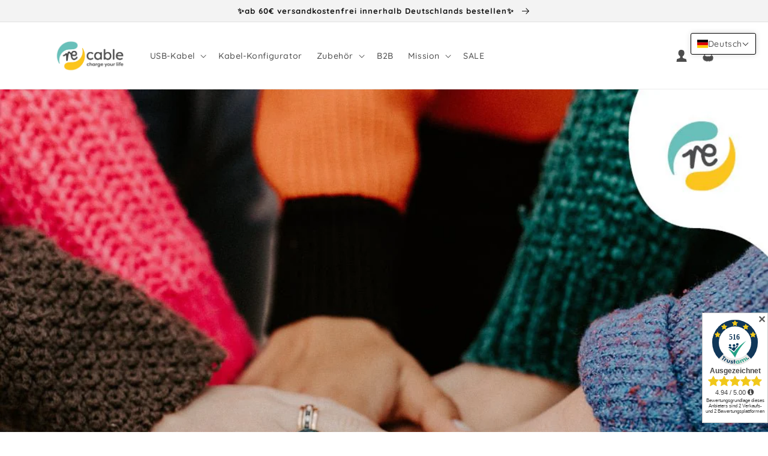

--- FILE ---
content_type: text/html; charset=utf-8
request_url: https://recable.eu/blogs/news/unterstutzer-innen-gesucht
body_size: 52173
content:
<!doctype html>
<html class="no-js" lang="de">
  <head>






<meta name="google-site-verification" content="ROgmmYk9SWkj_-s1dVMCimt4hS-5IqCB4YDqD_G5Eo8" />
    <meta charset="utf-8">
    <meta http-equiv="X-UA-Compatible" content="IE=edge">
    <meta name="viewport" content="width=device-width,initial-scale=1">
    <meta name="theme-color" content="">
    <link rel="canonical" href="https://recable.eu/blogs/news/unterstutzer-innen-gesucht">
    <link rel="preconnect" href="https://cdn.shopify.com" crossorigin><link rel="icon" type="image/png" href="//recable.eu/cdn/shop/files/transparent.png?crop=center&height=32&v=1613791386&width=32"><link rel="preconnect" href="https://fonts.shopifycdn.com" crossorigin><title>
      Unterstützer*innen gesucht!
 &ndash; recable.eu – das faire und nachhaltige USB Kabel made in Germany</title>

    
      <meta name="description" content="Du willst in eine nachhaltigere und faire Zukunft investieren? Dann stell Dich gemeinsam mit uns dieser Mission. Mit unseren nachhaltigen und fairen USB-Kabeln handmade in Germany sind wir innovative Vorreiter. Kontaktiere uns einfach und lern uns kennen!">
    

    

<meta property="og:site_name" content="recable.eu – das faire und nachhaltige USB Kabel made in Germany">
<meta property="og:url" content="https://recable.eu/blogs/news/unterstutzer-innen-gesucht">
<meta property="og:title" content="Unterstützer*innen gesucht!">
<meta property="og:type" content="article">
<meta property="og:description" content="Du willst in eine nachhaltigere und faire Zukunft investieren? Dann stell Dich gemeinsam mit uns dieser Mission. Mit unseren nachhaltigen und fairen USB-Kabeln handmade in Germany sind wir innovative Vorreiter. Kontaktiere uns einfach und lern uns kennen!"><meta property="og:image" content="http://recable.eu/cdn/shop/articles/2022_07_investoren-380287_dce23eef-32a7-4b61-a709-5f3fa0d305e9.jpg?v=1747775234">
  <meta property="og:image:secure_url" content="https://recable.eu/cdn/shop/articles/2022_07_investoren-380287_dce23eef-32a7-4b61-a709-5f3fa0d305e9.jpg?v=1747775234">
  <meta property="og:image:width" content="1080">
  <meta property="og:image:height" content="1080"><meta name="twitter:card" content="summary_large_image">
<meta name="twitter:title" content="Unterstützer*innen gesucht!">
<meta name="twitter:description" content="Du willst in eine nachhaltigere und faire Zukunft investieren? Dann stell Dich gemeinsam mit uns dieser Mission. Mit unseren nachhaltigen und fairen USB-Kabeln handmade in Germany sind wir innovative Vorreiter. Kontaktiere uns einfach und lern uns kennen!">


    <script src="//recable.eu/cdn/shop/t/39/assets/global.js?v=27249829814511053571664192391" defer="defer"></script>
    <script>window.performance && window.performance.mark && window.performance.mark('shopify.content_for_header.start');</script><meta name="google-site-verification" content="Z-UGZAuMtw0tih3OpGH1Ghlv3tvUese51wylfk88ncU">
<meta name="google-site-verification" content="hlM7rjfGSIpEunSeYIaqBj5C8_T6whQXckaMy5L-4e4">
<meta id="shopify-digital-wallet" name="shopify-digital-wallet" content="/36425859131/digital_wallets/dialog">
<meta name="shopify-checkout-api-token" content="1e42f04ffb2c01513f968c72120fcfe3">
<meta id="in-context-paypal-metadata" data-shop-id="36425859131" data-venmo-supported="false" data-environment="production" data-locale="de_DE" data-paypal-v4="true" data-currency="EUR">
<link rel="alternate" type="application/atom+xml" title="Feed" href="/blogs/news.atom" />
<link rel="alternate" hreflang="x-default" href="https://en.recable.eu/blogs/news/supporter-wanted">
<link rel="alternate" hreflang="en" href="https://en.recable.eu/blogs/news/supporter-wanted">
<link rel="alternate" hreflang="de-DE" href="https://recable.eu/blogs/news/unterstutzer-innen-gesucht">
<link rel="alternate" hreflang="de-CA" href="https://recable.eu/blogs/news/unterstutzer-innen-gesucht">
<link rel="alternate" hreflang="de-GB" href="https://recable.eu/blogs/news/unterstutzer-innen-gesucht">
<link rel="alternate" hreflang="de-US" href="https://recable.eu/blogs/news/unterstutzer-innen-gesucht">
<link rel="alternate" hreflang="de-AT" href="https://recable.eu/blogs/news/unterstutzer-innen-gesucht">
<link rel="alternate" hreflang="de-AC" href="https://recable.eu/blogs/news/unterstutzer-innen-gesucht">
<link rel="alternate" hreflang="de-AD" href="https://recable.eu/blogs/news/unterstutzer-innen-gesucht">
<link rel="alternate" hreflang="de-AE" href="https://recable.eu/blogs/news/unterstutzer-innen-gesucht">
<link rel="alternate" hreflang="de-AF" href="https://recable.eu/blogs/news/unterstutzer-innen-gesucht">
<link rel="alternate" hreflang="de-AG" href="https://recable.eu/blogs/news/unterstutzer-innen-gesucht">
<link rel="alternate" hreflang="de-AI" href="https://recable.eu/blogs/news/unterstutzer-innen-gesucht">
<link rel="alternate" hreflang="de-AL" href="https://recable.eu/blogs/news/unterstutzer-innen-gesucht">
<link rel="alternate" hreflang="de-AM" href="https://recable.eu/blogs/news/unterstutzer-innen-gesucht">
<link rel="alternate" hreflang="de-AO" href="https://recable.eu/blogs/news/unterstutzer-innen-gesucht">
<link rel="alternate" hreflang="de-AR" href="https://recable.eu/blogs/news/unterstutzer-innen-gesucht">
<link rel="alternate" hreflang="de-AU" href="https://recable.eu/blogs/news/unterstutzer-innen-gesucht">
<link rel="alternate" hreflang="de-AW" href="https://recable.eu/blogs/news/unterstutzer-innen-gesucht">
<link rel="alternate" hreflang="de-AX" href="https://recable.eu/blogs/news/unterstutzer-innen-gesucht">
<link rel="alternate" hreflang="de-AZ" href="https://recable.eu/blogs/news/unterstutzer-innen-gesucht">
<link rel="alternate" hreflang="de-BA" href="https://recable.eu/blogs/news/unterstutzer-innen-gesucht">
<link rel="alternate" hreflang="de-BB" href="https://recable.eu/blogs/news/unterstutzer-innen-gesucht">
<link rel="alternate" hreflang="de-BD" href="https://recable.eu/blogs/news/unterstutzer-innen-gesucht">
<link rel="alternate" hreflang="de-BE" href="https://recable.eu/blogs/news/unterstutzer-innen-gesucht">
<link rel="alternate" hreflang="de-BF" href="https://recable.eu/blogs/news/unterstutzer-innen-gesucht">
<link rel="alternate" hreflang="de-BG" href="https://recable.eu/blogs/news/unterstutzer-innen-gesucht">
<link rel="alternate" hreflang="de-BH" href="https://recable.eu/blogs/news/unterstutzer-innen-gesucht">
<link rel="alternate" hreflang="de-BI" href="https://recable.eu/blogs/news/unterstutzer-innen-gesucht">
<link rel="alternate" hreflang="de-BJ" href="https://recable.eu/blogs/news/unterstutzer-innen-gesucht">
<link rel="alternate" hreflang="de-BL" href="https://recable.eu/blogs/news/unterstutzer-innen-gesucht">
<link rel="alternate" hreflang="de-BM" href="https://recable.eu/blogs/news/unterstutzer-innen-gesucht">
<link rel="alternate" hreflang="de-BN" href="https://recable.eu/blogs/news/unterstutzer-innen-gesucht">
<link rel="alternate" hreflang="de-BO" href="https://recable.eu/blogs/news/unterstutzer-innen-gesucht">
<link rel="alternate" hreflang="de-BQ" href="https://recable.eu/blogs/news/unterstutzer-innen-gesucht">
<link rel="alternate" hreflang="de-BR" href="https://recable.eu/blogs/news/unterstutzer-innen-gesucht">
<link rel="alternate" hreflang="de-BS" href="https://recable.eu/blogs/news/unterstutzer-innen-gesucht">
<link rel="alternate" hreflang="de-BT" href="https://recable.eu/blogs/news/unterstutzer-innen-gesucht">
<link rel="alternate" hreflang="de-BW" href="https://recable.eu/blogs/news/unterstutzer-innen-gesucht">
<link rel="alternate" hreflang="de-BY" href="https://recable.eu/blogs/news/unterstutzer-innen-gesucht">
<link rel="alternate" hreflang="de-BZ" href="https://recable.eu/blogs/news/unterstutzer-innen-gesucht">
<link rel="alternate" hreflang="de-CC" href="https://recable.eu/blogs/news/unterstutzer-innen-gesucht">
<link rel="alternate" hreflang="de-CD" href="https://recable.eu/blogs/news/unterstutzer-innen-gesucht">
<link rel="alternate" hreflang="de-CF" href="https://recable.eu/blogs/news/unterstutzer-innen-gesucht">
<link rel="alternate" hreflang="de-CG" href="https://recable.eu/blogs/news/unterstutzer-innen-gesucht">
<link rel="alternate" hreflang="de-CH" href="https://recable.eu/blogs/news/unterstutzer-innen-gesucht">
<link rel="alternate" hreflang="de-CI" href="https://recable.eu/blogs/news/unterstutzer-innen-gesucht">
<link rel="alternate" hreflang="de-CK" href="https://recable.eu/blogs/news/unterstutzer-innen-gesucht">
<link rel="alternate" hreflang="de-CL" href="https://recable.eu/blogs/news/unterstutzer-innen-gesucht">
<link rel="alternate" hreflang="de-CM" href="https://recable.eu/blogs/news/unterstutzer-innen-gesucht">
<link rel="alternate" hreflang="de-CN" href="https://recable.eu/blogs/news/unterstutzer-innen-gesucht">
<link rel="alternate" hreflang="de-CO" href="https://recable.eu/blogs/news/unterstutzer-innen-gesucht">
<link rel="alternate" hreflang="de-CR" href="https://recable.eu/blogs/news/unterstutzer-innen-gesucht">
<link rel="alternate" hreflang="de-CV" href="https://recable.eu/blogs/news/unterstutzer-innen-gesucht">
<link rel="alternate" hreflang="de-CW" href="https://recable.eu/blogs/news/unterstutzer-innen-gesucht">
<link rel="alternate" hreflang="de-CX" href="https://recable.eu/blogs/news/unterstutzer-innen-gesucht">
<link rel="alternate" hreflang="de-CY" href="https://recable.eu/blogs/news/unterstutzer-innen-gesucht">
<link rel="alternate" hreflang="de-CZ" href="https://recable.eu/blogs/news/unterstutzer-innen-gesucht">
<link rel="alternate" hreflang="de-DJ" href="https://recable.eu/blogs/news/unterstutzer-innen-gesucht">
<link rel="alternate" hreflang="de-DK" href="https://recable.eu/blogs/news/unterstutzer-innen-gesucht">
<link rel="alternate" hreflang="de-DM" href="https://recable.eu/blogs/news/unterstutzer-innen-gesucht">
<link rel="alternate" hreflang="de-DO" href="https://recable.eu/blogs/news/unterstutzer-innen-gesucht">
<link rel="alternate" hreflang="de-DZ" href="https://recable.eu/blogs/news/unterstutzer-innen-gesucht">
<link rel="alternate" hreflang="de-EC" href="https://recable.eu/blogs/news/unterstutzer-innen-gesucht">
<link rel="alternate" hreflang="de-EE" href="https://recable.eu/blogs/news/unterstutzer-innen-gesucht">
<link rel="alternate" hreflang="de-EG" href="https://recable.eu/blogs/news/unterstutzer-innen-gesucht">
<link rel="alternate" hreflang="de-EH" href="https://recable.eu/blogs/news/unterstutzer-innen-gesucht">
<link rel="alternate" hreflang="de-ER" href="https://recable.eu/blogs/news/unterstutzer-innen-gesucht">
<link rel="alternate" hreflang="de-ES" href="https://recable.eu/blogs/news/unterstutzer-innen-gesucht">
<link rel="alternate" hreflang="de-ET" href="https://recable.eu/blogs/news/unterstutzer-innen-gesucht">
<link rel="alternate" hreflang="de-FI" href="https://recable.eu/blogs/news/unterstutzer-innen-gesucht">
<link rel="alternate" hreflang="de-FJ" href="https://recable.eu/blogs/news/unterstutzer-innen-gesucht">
<link rel="alternate" hreflang="de-FK" href="https://recable.eu/blogs/news/unterstutzer-innen-gesucht">
<link rel="alternate" hreflang="de-FO" href="https://recable.eu/blogs/news/unterstutzer-innen-gesucht">
<link rel="alternate" hreflang="de-FR" href="https://recable.eu/blogs/news/unterstutzer-innen-gesucht">
<link rel="alternate" hreflang="de-GA" href="https://recable.eu/blogs/news/unterstutzer-innen-gesucht">
<link rel="alternate" hreflang="de-GD" href="https://recable.eu/blogs/news/unterstutzer-innen-gesucht">
<link rel="alternate" hreflang="de-GE" href="https://recable.eu/blogs/news/unterstutzer-innen-gesucht">
<link rel="alternate" hreflang="de-GF" href="https://recable.eu/blogs/news/unterstutzer-innen-gesucht">
<link rel="alternate" hreflang="de-GG" href="https://recable.eu/blogs/news/unterstutzer-innen-gesucht">
<link rel="alternate" hreflang="de-GH" href="https://recable.eu/blogs/news/unterstutzer-innen-gesucht">
<link rel="alternate" hreflang="de-GI" href="https://recable.eu/blogs/news/unterstutzer-innen-gesucht">
<link rel="alternate" hreflang="de-GL" href="https://recable.eu/blogs/news/unterstutzer-innen-gesucht">
<link rel="alternate" hreflang="de-GM" href="https://recable.eu/blogs/news/unterstutzer-innen-gesucht">
<link rel="alternate" hreflang="de-GN" href="https://recable.eu/blogs/news/unterstutzer-innen-gesucht">
<link rel="alternate" hreflang="de-GP" href="https://recable.eu/blogs/news/unterstutzer-innen-gesucht">
<link rel="alternate" hreflang="de-GQ" href="https://recable.eu/blogs/news/unterstutzer-innen-gesucht">
<link rel="alternate" hreflang="de-GR" href="https://recable.eu/blogs/news/unterstutzer-innen-gesucht">
<link rel="alternate" hreflang="de-GS" href="https://recable.eu/blogs/news/unterstutzer-innen-gesucht">
<link rel="alternate" hreflang="de-GT" href="https://recable.eu/blogs/news/unterstutzer-innen-gesucht">
<link rel="alternate" hreflang="de-GW" href="https://recable.eu/blogs/news/unterstutzer-innen-gesucht">
<link rel="alternate" hreflang="de-GY" href="https://recable.eu/blogs/news/unterstutzer-innen-gesucht">
<link rel="alternate" hreflang="de-HK" href="https://recable.eu/blogs/news/unterstutzer-innen-gesucht">
<link rel="alternate" hreflang="de-HN" href="https://recable.eu/blogs/news/unterstutzer-innen-gesucht">
<link rel="alternate" hreflang="de-HR" href="https://recable.eu/blogs/news/unterstutzer-innen-gesucht">
<link rel="alternate" hreflang="de-HT" href="https://recable.eu/blogs/news/unterstutzer-innen-gesucht">
<link rel="alternate" hreflang="de-HU" href="https://recable.eu/blogs/news/unterstutzer-innen-gesucht">
<link rel="alternate" hreflang="de-ID" href="https://recable.eu/blogs/news/unterstutzer-innen-gesucht">
<link rel="alternate" hreflang="de-IE" href="https://recable.eu/blogs/news/unterstutzer-innen-gesucht">
<link rel="alternate" hreflang="de-IL" href="https://recable.eu/blogs/news/unterstutzer-innen-gesucht">
<link rel="alternate" hreflang="de-IM" href="https://recable.eu/blogs/news/unterstutzer-innen-gesucht">
<link rel="alternate" hreflang="de-IO" href="https://recable.eu/blogs/news/unterstutzer-innen-gesucht">
<link rel="alternate" hreflang="de-IQ" href="https://recable.eu/blogs/news/unterstutzer-innen-gesucht">
<link rel="alternate" hreflang="de-IS" href="https://recable.eu/blogs/news/unterstutzer-innen-gesucht">
<link rel="alternate" hreflang="de-IT" href="https://recable.eu/blogs/news/unterstutzer-innen-gesucht">
<link rel="alternate" hreflang="de-JE" href="https://recable.eu/blogs/news/unterstutzer-innen-gesucht">
<link rel="alternate" hreflang="de-JM" href="https://recable.eu/blogs/news/unterstutzer-innen-gesucht">
<link rel="alternate" hreflang="de-JO" href="https://recable.eu/blogs/news/unterstutzer-innen-gesucht">
<link rel="alternate" hreflang="de-JP" href="https://recable.eu/blogs/news/unterstutzer-innen-gesucht">
<link rel="alternate" hreflang="de-KE" href="https://recable.eu/blogs/news/unterstutzer-innen-gesucht">
<link rel="alternate" hreflang="de-KG" href="https://recable.eu/blogs/news/unterstutzer-innen-gesucht">
<link rel="alternate" hreflang="de-KH" href="https://recable.eu/blogs/news/unterstutzer-innen-gesucht">
<link rel="alternate" hreflang="de-KI" href="https://recable.eu/blogs/news/unterstutzer-innen-gesucht">
<link rel="alternate" hreflang="de-KM" href="https://recable.eu/blogs/news/unterstutzer-innen-gesucht">
<link rel="alternate" hreflang="de-KN" href="https://recable.eu/blogs/news/unterstutzer-innen-gesucht">
<link rel="alternate" hreflang="de-KR" href="https://recable.eu/blogs/news/unterstutzer-innen-gesucht">
<link rel="alternate" hreflang="de-KW" href="https://recable.eu/blogs/news/unterstutzer-innen-gesucht">
<link rel="alternate" hreflang="de-KY" href="https://recable.eu/blogs/news/unterstutzer-innen-gesucht">
<link rel="alternate" hreflang="de-KZ" href="https://recable.eu/blogs/news/unterstutzer-innen-gesucht">
<link rel="alternate" hreflang="de-LA" href="https://recable.eu/blogs/news/unterstutzer-innen-gesucht">
<link rel="alternate" hreflang="de-LB" href="https://recable.eu/blogs/news/unterstutzer-innen-gesucht">
<link rel="alternate" hreflang="de-LC" href="https://recable.eu/blogs/news/unterstutzer-innen-gesucht">
<link rel="alternate" hreflang="de-LI" href="https://recable.eu/blogs/news/unterstutzer-innen-gesucht">
<link rel="alternate" hreflang="de-LK" href="https://recable.eu/blogs/news/unterstutzer-innen-gesucht">
<link rel="alternate" hreflang="de-LR" href="https://recable.eu/blogs/news/unterstutzer-innen-gesucht">
<link rel="alternate" hreflang="de-LS" href="https://recable.eu/blogs/news/unterstutzer-innen-gesucht">
<link rel="alternate" hreflang="de-LT" href="https://recable.eu/blogs/news/unterstutzer-innen-gesucht">
<link rel="alternate" hreflang="de-LU" href="https://recable.eu/blogs/news/unterstutzer-innen-gesucht">
<link rel="alternate" hreflang="de-LV" href="https://recable.eu/blogs/news/unterstutzer-innen-gesucht">
<link rel="alternate" hreflang="de-LY" href="https://recable.eu/blogs/news/unterstutzer-innen-gesucht">
<link rel="alternate" hreflang="de-MA" href="https://recable.eu/blogs/news/unterstutzer-innen-gesucht">
<link rel="alternate" hreflang="de-MC" href="https://recable.eu/blogs/news/unterstutzer-innen-gesucht">
<link rel="alternate" hreflang="de-MD" href="https://recable.eu/blogs/news/unterstutzer-innen-gesucht">
<link rel="alternate" hreflang="de-ME" href="https://recable.eu/blogs/news/unterstutzer-innen-gesucht">
<link rel="alternate" hreflang="de-MF" href="https://recable.eu/blogs/news/unterstutzer-innen-gesucht">
<link rel="alternate" hreflang="de-MG" href="https://recable.eu/blogs/news/unterstutzer-innen-gesucht">
<link rel="alternate" hreflang="de-MK" href="https://recable.eu/blogs/news/unterstutzer-innen-gesucht">
<link rel="alternate" hreflang="de-ML" href="https://recable.eu/blogs/news/unterstutzer-innen-gesucht">
<link rel="alternate" hreflang="de-MM" href="https://recable.eu/blogs/news/unterstutzer-innen-gesucht">
<link rel="alternate" hreflang="de-MN" href="https://recable.eu/blogs/news/unterstutzer-innen-gesucht">
<link rel="alternate" hreflang="de-MO" href="https://recable.eu/blogs/news/unterstutzer-innen-gesucht">
<link rel="alternate" hreflang="de-MQ" href="https://recable.eu/blogs/news/unterstutzer-innen-gesucht">
<link rel="alternate" hreflang="de-MR" href="https://recable.eu/blogs/news/unterstutzer-innen-gesucht">
<link rel="alternate" hreflang="de-MS" href="https://recable.eu/blogs/news/unterstutzer-innen-gesucht">
<link rel="alternate" hreflang="de-MT" href="https://recable.eu/blogs/news/unterstutzer-innen-gesucht">
<link rel="alternate" hreflang="de-MU" href="https://recable.eu/blogs/news/unterstutzer-innen-gesucht">
<link rel="alternate" hreflang="de-MV" href="https://recable.eu/blogs/news/unterstutzer-innen-gesucht">
<link rel="alternate" hreflang="de-MW" href="https://recable.eu/blogs/news/unterstutzer-innen-gesucht">
<link rel="alternate" hreflang="de-MX" href="https://recable.eu/blogs/news/unterstutzer-innen-gesucht">
<link rel="alternate" hreflang="de-MY" href="https://recable.eu/blogs/news/unterstutzer-innen-gesucht">
<link rel="alternate" hreflang="de-MZ" href="https://recable.eu/blogs/news/unterstutzer-innen-gesucht">
<link rel="alternate" hreflang="de-NA" href="https://recable.eu/blogs/news/unterstutzer-innen-gesucht">
<link rel="alternate" hreflang="de-NC" href="https://recable.eu/blogs/news/unterstutzer-innen-gesucht">
<link rel="alternate" hreflang="de-NE" href="https://recable.eu/blogs/news/unterstutzer-innen-gesucht">
<link rel="alternate" hreflang="de-NF" href="https://recable.eu/blogs/news/unterstutzer-innen-gesucht">
<link rel="alternate" hreflang="de-NG" href="https://recable.eu/blogs/news/unterstutzer-innen-gesucht">
<link rel="alternate" hreflang="de-NI" href="https://recable.eu/blogs/news/unterstutzer-innen-gesucht">
<link rel="alternate" hreflang="de-NL" href="https://recable.eu/blogs/news/unterstutzer-innen-gesucht">
<link rel="alternate" hreflang="de-NO" href="https://recable.eu/blogs/news/unterstutzer-innen-gesucht">
<link rel="alternate" hreflang="de-NP" href="https://recable.eu/blogs/news/unterstutzer-innen-gesucht">
<link rel="alternate" hreflang="de-NR" href="https://recable.eu/blogs/news/unterstutzer-innen-gesucht">
<link rel="alternate" hreflang="de-NU" href="https://recable.eu/blogs/news/unterstutzer-innen-gesucht">
<link rel="alternate" hreflang="de-NZ" href="https://recable.eu/blogs/news/unterstutzer-innen-gesucht">
<link rel="alternate" hreflang="de-OM" href="https://recable.eu/blogs/news/unterstutzer-innen-gesucht">
<link rel="alternate" hreflang="de-PA" href="https://recable.eu/blogs/news/unterstutzer-innen-gesucht">
<link rel="alternate" hreflang="de-PE" href="https://recable.eu/blogs/news/unterstutzer-innen-gesucht">
<link rel="alternate" hreflang="de-PF" href="https://recable.eu/blogs/news/unterstutzer-innen-gesucht">
<link rel="alternate" hreflang="de-PG" href="https://recable.eu/blogs/news/unterstutzer-innen-gesucht">
<link rel="alternate" hreflang="de-PH" href="https://recable.eu/blogs/news/unterstutzer-innen-gesucht">
<link rel="alternate" hreflang="de-PK" href="https://recable.eu/blogs/news/unterstutzer-innen-gesucht">
<link rel="alternate" hreflang="de-PL" href="https://recable.eu/blogs/news/unterstutzer-innen-gesucht">
<link rel="alternate" hreflang="de-PM" href="https://recable.eu/blogs/news/unterstutzer-innen-gesucht">
<link rel="alternate" hreflang="de-PN" href="https://recable.eu/blogs/news/unterstutzer-innen-gesucht">
<link rel="alternate" hreflang="de-PS" href="https://recable.eu/blogs/news/unterstutzer-innen-gesucht">
<link rel="alternate" hreflang="de-PT" href="https://recable.eu/blogs/news/unterstutzer-innen-gesucht">
<link rel="alternate" hreflang="de-PY" href="https://recable.eu/blogs/news/unterstutzer-innen-gesucht">
<link rel="alternate" hreflang="de-QA" href="https://recable.eu/blogs/news/unterstutzer-innen-gesucht">
<link rel="alternate" hreflang="de-RE" href="https://recable.eu/blogs/news/unterstutzer-innen-gesucht">
<link rel="alternate" hreflang="de-RO" href="https://recable.eu/blogs/news/unterstutzer-innen-gesucht">
<link rel="alternate" hreflang="de-RS" href="https://recable.eu/blogs/news/unterstutzer-innen-gesucht">
<link rel="alternate" hreflang="de-RU" href="https://recable.eu/blogs/news/unterstutzer-innen-gesucht">
<link rel="alternate" hreflang="de-RW" href="https://recable.eu/blogs/news/unterstutzer-innen-gesucht">
<link rel="alternate" hreflang="de-SA" href="https://recable.eu/blogs/news/unterstutzer-innen-gesucht">
<link rel="alternate" hreflang="de-SB" href="https://recable.eu/blogs/news/unterstutzer-innen-gesucht">
<link rel="alternate" hreflang="de-SC" href="https://recable.eu/blogs/news/unterstutzer-innen-gesucht">
<link rel="alternate" hreflang="de-SD" href="https://recable.eu/blogs/news/unterstutzer-innen-gesucht">
<link rel="alternate" hreflang="de-SE" href="https://recable.eu/blogs/news/unterstutzer-innen-gesucht">
<link rel="alternate" hreflang="de-SG" href="https://recable.eu/blogs/news/unterstutzer-innen-gesucht">
<link rel="alternate" hreflang="de-SH" href="https://recable.eu/blogs/news/unterstutzer-innen-gesucht">
<link rel="alternate" hreflang="de-SI" href="https://recable.eu/blogs/news/unterstutzer-innen-gesucht">
<link rel="alternate" hreflang="de-SJ" href="https://recable.eu/blogs/news/unterstutzer-innen-gesucht">
<link rel="alternate" hreflang="de-SK" href="https://recable.eu/blogs/news/unterstutzer-innen-gesucht">
<link rel="alternate" hreflang="de-SL" href="https://recable.eu/blogs/news/unterstutzer-innen-gesucht">
<link rel="alternate" hreflang="de-SM" href="https://recable.eu/blogs/news/unterstutzer-innen-gesucht">
<link rel="alternate" hreflang="de-SN" href="https://recable.eu/blogs/news/unterstutzer-innen-gesucht">
<link rel="alternate" hreflang="de-SO" href="https://recable.eu/blogs/news/unterstutzer-innen-gesucht">
<link rel="alternate" hreflang="de-SR" href="https://recable.eu/blogs/news/unterstutzer-innen-gesucht">
<link rel="alternate" hreflang="de-SS" href="https://recable.eu/blogs/news/unterstutzer-innen-gesucht">
<link rel="alternate" hreflang="de-ST" href="https://recable.eu/blogs/news/unterstutzer-innen-gesucht">
<link rel="alternate" hreflang="de-SV" href="https://recable.eu/blogs/news/unterstutzer-innen-gesucht">
<link rel="alternate" hreflang="de-SX" href="https://recable.eu/blogs/news/unterstutzer-innen-gesucht">
<link rel="alternate" hreflang="de-SZ" href="https://recable.eu/blogs/news/unterstutzer-innen-gesucht">
<link rel="alternate" hreflang="de-TA" href="https://recable.eu/blogs/news/unterstutzer-innen-gesucht">
<link rel="alternate" hreflang="de-TC" href="https://recable.eu/blogs/news/unterstutzer-innen-gesucht">
<link rel="alternate" hreflang="de-TD" href="https://recable.eu/blogs/news/unterstutzer-innen-gesucht">
<link rel="alternate" hreflang="de-TF" href="https://recable.eu/blogs/news/unterstutzer-innen-gesucht">
<link rel="alternate" hreflang="de-TG" href="https://recable.eu/blogs/news/unterstutzer-innen-gesucht">
<link rel="alternate" hreflang="de-TH" href="https://recable.eu/blogs/news/unterstutzer-innen-gesucht">
<link rel="alternate" hreflang="de-TJ" href="https://recable.eu/blogs/news/unterstutzer-innen-gesucht">
<link rel="alternate" hreflang="de-TK" href="https://recable.eu/blogs/news/unterstutzer-innen-gesucht">
<link rel="alternate" hreflang="de-TL" href="https://recable.eu/blogs/news/unterstutzer-innen-gesucht">
<link rel="alternate" hreflang="de-TM" href="https://recable.eu/blogs/news/unterstutzer-innen-gesucht">
<link rel="alternate" hreflang="de-TN" href="https://recable.eu/blogs/news/unterstutzer-innen-gesucht">
<link rel="alternate" hreflang="de-TO" href="https://recable.eu/blogs/news/unterstutzer-innen-gesucht">
<link rel="alternate" hreflang="de-TR" href="https://recable.eu/blogs/news/unterstutzer-innen-gesucht">
<link rel="alternate" hreflang="de-TT" href="https://recable.eu/blogs/news/unterstutzer-innen-gesucht">
<link rel="alternate" hreflang="de-TV" href="https://recable.eu/blogs/news/unterstutzer-innen-gesucht">
<link rel="alternate" hreflang="de-TW" href="https://recable.eu/blogs/news/unterstutzer-innen-gesucht">
<link rel="alternate" hreflang="de-TZ" href="https://recable.eu/blogs/news/unterstutzer-innen-gesucht">
<link rel="alternate" hreflang="de-UA" href="https://recable.eu/blogs/news/unterstutzer-innen-gesucht">
<link rel="alternate" hreflang="de-UG" href="https://recable.eu/blogs/news/unterstutzer-innen-gesucht">
<link rel="alternate" hreflang="de-UM" href="https://recable.eu/blogs/news/unterstutzer-innen-gesucht">
<link rel="alternate" hreflang="de-UY" href="https://recable.eu/blogs/news/unterstutzer-innen-gesucht">
<link rel="alternate" hreflang="de-UZ" href="https://recable.eu/blogs/news/unterstutzer-innen-gesucht">
<link rel="alternate" hreflang="de-VA" href="https://recable.eu/blogs/news/unterstutzer-innen-gesucht">
<link rel="alternate" hreflang="de-VC" href="https://recable.eu/blogs/news/unterstutzer-innen-gesucht">
<link rel="alternate" hreflang="de-VE" href="https://recable.eu/blogs/news/unterstutzer-innen-gesucht">
<link rel="alternate" hreflang="de-VG" href="https://recable.eu/blogs/news/unterstutzer-innen-gesucht">
<link rel="alternate" hreflang="de-VN" href="https://recable.eu/blogs/news/unterstutzer-innen-gesucht">
<link rel="alternate" hreflang="de-VU" href="https://recable.eu/blogs/news/unterstutzer-innen-gesucht">
<link rel="alternate" hreflang="de-WF" href="https://recable.eu/blogs/news/unterstutzer-innen-gesucht">
<link rel="alternate" hreflang="de-WS" href="https://recable.eu/blogs/news/unterstutzer-innen-gesucht">
<link rel="alternate" hreflang="de-XK" href="https://recable.eu/blogs/news/unterstutzer-innen-gesucht">
<link rel="alternate" hreflang="de-YE" href="https://recable.eu/blogs/news/unterstutzer-innen-gesucht">
<link rel="alternate" hreflang="de-YT" href="https://recable.eu/blogs/news/unterstutzer-innen-gesucht">
<link rel="alternate" hreflang="de-ZA" href="https://recable.eu/blogs/news/unterstutzer-innen-gesucht">
<link rel="alternate" hreflang="de-ZM" href="https://recable.eu/blogs/news/unterstutzer-innen-gesucht">
<link rel="alternate" hreflang="de-ZW" href="https://recable.eu/blogs/news/unterstutzer-innen-gesucht">
<link rel="alternate" hreflang="de-IN" href="https://recable.eu/blogs/news/unterstutzer-innen-gesucht">
<script async="async" src="/checkouts/internal/preloads.js?locale=de-DE"></script>
<link rel="preconnect" href="https://shop.app" crossorigin="anonymous">
<script async="async" src="https://shop.app/checkouts/internal/preloads.js?locale=de-DE&shop_id=36425859131" crossorigin="anonymous"></script>
<script id="apple-pay-shop-capabilities" type="application/json">{"shopId":36425859131,"countryCode":"DE","currencyCode":"EUR","merchantCapabilities":["supports3DS"],"merchantId":"gid:\/\/shopify\/Shop\/36425859131","merchantName":"recable.eu – das faire und nachhaltige USB Kabel made in Germany","requiredBillingContactFields":["postalAddress","email"],"requiredShippingContactFields":["postalAddress","email"],"shippingType":"shipping","supportedNetworks":["visa","maestro","masterCard","amex"],"total":{"type":"pending","label":"recable.eu – das faire und nachhaltige USB Kabel made in Germany","amount":"1.00"},"shopifyPaymentsEnabled":true,"supportsSubscriptions":true}</script>
<script id="shopify-features" type="application/json">{"accessToken":"1e42f04ffb2c01513f968c72120fcfe3","betas":["rich-media-storefront-analytics"],"domain":"recable.eu","predictiveSearch":true,"shopId":36425859131,"locale":"de"}</script>
<script>var Shopify = Shopify || {};
Shopify.shop = "recable.myshopify.com";
Shopify.locale = "de";
Shopify.currency = {"active":"EUR","rate":"1.0"};
Shopify.country = "DE";
Shopify.theme = {"name":"Recable 2022","id":133195202825,"schema_name":"Dawn","schema_version":"6.0.2","theme_store_id":null,"role":"main"};
Shopify.theme.handle = "null";
Shopify.theme.style = {"id":null,"handle":null};
Shopify.cdnHost = "recable.eu/cdn";
Shopify.routes = Shopify.routes || {};
Shopify.routes.root = "/";</script>
<script type="module">!function(o){(o.Shopify=o.Shopify||{}).modules=!0}(window);</script>
<script>!function(o){function n(){var o=[];function n(){o.push(Array.prototype.slice.apply(arguments))}return n.q=o,n}var t=o.Shopify=o.Shopify||{};t.loadFeatures=n(),t.autoloadFeatures=n()}(window);</script>
<script>
  window.ShopifyPay = window.ShopifyPay || {};
  window.ShopifyPay.apiHost = "shop.app\/pay";
  window.ShopifyPay.redirectState = null;
</script>
<script id="shop-js-analytics" type="application/json">{"pageType":"article"}</script>
<script defer="defer" async type="module" src="//recable.eu/cdn/shopifycloud/shop-js/modules/v2/client.init-shop-cart-sync_HUjMWWU5.de.esm.js"></script>
<script defer="defer" async type="module" src="//recable.eu/cdn/shopifycloud/shop-js/modules/v2/chunk.common_QpfDqRK1.esm.js"></script>
<script type="module">
  await import("//recable.eu/cdn/shopifycloud/shop-js/modules/v2/client.init-shop-cart-sync_HUjMWWU5.de.esm.js");
await import("//recable.eu/cdn/shopifycloud/shop-js/modules/v2/chunk.common_QpfDqRK1.esm.js");

  window.Shopify.SignInWithShop?.initShopCartSync?.({"fedCMEnabled":true,"windoidEnabled":true});

</script>
<script>
  window.Shopify = window.Shopify || {};
  if (!window.Shopify.featureAssets) window.Shopify.featureAssets = {};
  window.Shopify.featureAssets['shop-js'] = {"shop-cart-sync":["modules/v2/client.shop-cart-sync_ByUgVWtJ.de.esm.js","modules/v2/chunk.common_QpfDqRK1.esm.js"],"init-fed-cm":["modules/v2/client.init-fed-cm_CVqhkk-1.de.esm.js","modules/v2/chunk.common_QpfDqRK1.esm.js"],"shop-button":["modules/v2/client.shop-button_B0pFlqys.de.esm.js","modules/v2/chunk.common_QpfDqRK1.esm.js"],"shop-cash-offers":["modules/v2/client.shop-cash-offers_CaaeZ5wd.de.esm.js","modules/v2/chunk.common_QpfDqRK1.esm.js","modules/v2/chunk.modal_CS8dP9kO.esm.js"],"init-windoid":["modules/v2/client.init-windoid_B-gyVqfY.de.esm.js","modules/v2/chunk.common_QpfDqRK1.esm.js"],"shop-toast-manager":["modules/v2/client.shop-toast-manager_DgTeluS3.de.esm.js","modules/v2/chunk.common_QpfDqRK1.esm.js"],"init-shop-email-lookup-coordinator":["modules/v2/client.init-shop-email-lookup-coordinator_C5I212n4.de.esm.js","modules/v2/chunk.common_QpfDqRK1.esm.js"],"init-shop-cart-sync":["modules/v2/client.init-shop-cart-sync_HUjMWWU5.de.esm.js","modules/v2/chunk.common_QpfDqRK1.esm.js"],"avatar":["modules/v2/client.avatar_BTnouDA3.de.esm.js"],"pay-button":["modules/v2/client.pay-button_CJaF-UDc.de.esm.js","modules/v2/chunk.common_QpfDqRK1.esm.js"],"init-customer-accounts":["modules/v2/client.init-customer-accounts_BI_wUvuR.de.esm.js","modules/v2/client.shop-login-button_DTPR4l75.de.esm.js","modules/v2/chunk.common_QpfDqRK1.esm.js","modules/v2/chunk.modal_CS8dP9kO.esm.js"],"init-shop-for-new-customer-accounts":["modules/v2/client.init-shop-for-new-customer-accounts_C4qR5Wl-.de.esm.js","modules/v2/client.shop-login-button_DTPR4l75.de.esm.js","modules/v2/chunk.common_QpfDqRK1.esm.js","modules/v2/chunk.modal_CS8dP9kO.esm.js"],"shop-login-button":["modules/v2/client.shop-login-button_DTPR4l75.de.esm.js","modules/v2/chunk.common_QpfDqRK1.esm.js","modules/v2/chunk.modal_CS8dP9kO.esm.js"],"init-customer-accounts-sign-up":["modules/v2/client.init-customer-accounts-sign-up_SG5gYFpP.de.esm.js","modules/v2/client.shop-login-button_DTPR4l75.de.esm.js","modules/v2/chunk.common_QpfDqRK1.esm.js","modules/v2/chunk.modal_CS8dP9kO.esm.js"],"shop-follow-button":["modules/v2/client.shop-follow-button_CmMsyvrH.de.esm.js","modules/v2/chunk.common_QpfDqRK1.esm.js","modules/v2/chunk.modal_CS8dP9kO.esm.js"],"checkout-modal":["modules/v2/client.checkout-modal_tfCxQqrq.de.esm.js","modules/v2/chunk.common_QpfDqRK1.esm.js","modules/v2/chunk.modal_CS8dP9kO.esm.js"],"lead-capture":["modules/v2/client.lead-capture_Ccz5Zm6k.de.esm.js","modules/v2/chunk.common_QpfDqRK1.esm.js","modules/v2/chunk.modal_CS8dP9kO.esm.js"],"shop-login":["modules/v2/client.shop-login_BfivnucW.de.esm.js","modules/v2/chunk.common_QpfDqRK1.esm.js","modules/v2/chunk.modal_CS8dP9kO.esm.js"],"payment-terms":["modules/v2/client.payment-terms_D2Mn0eFV.de.esm.js","modules/v2/chunk.common_QpfDqRK1.esm.js","modules/v2/chunk.modal_CS8dP9kO.esm.js"]};
</script>
<script>(function() {
  var isLoaded = false;
  function asyncLoad() {
    if (isLoaded) return;
    isLoaded = true;
    var urls = ["https:\/\/image-optimizer.salessquad.co.uk\/scripts\/tiny_img_not_found_notifier_7f7a67d26387ee0ba915d01ad7054cce.js?shop=recable.myshopify.com","https:\/\/s3.amazonaws.com\/els-apps\/countup\/js\/app.js?shop=recable.myshopify.com","https:\/\/cdnv2.mycustomizer.com\/s-scripts\/front.js.gz?shop=recable.myshopify.com","https:\/\/pmslider.netlify.app\/preview.js?v=1\u0026shop=recable.myshopify.com","https:\/\/faq-king.com\/scripts\/faq_app_fff9a3db35350de6ec3cff997eddacee.js?shop=recable.myshopify.com","\/\/cdn.shopify.com\/proxy\/7d3b3ee834539b81bb372c3d046aed5f3550a75f77affece1661906a1852d2d5\/api.goaffpro.com\/loader.js?shop=recable.myshopify.com\u0026sp-cache-control=cHVibGljLCBtYXgtYWdlPTkwMA"];
    for (var i = 0; i < urls.length; i++) {
      var s = document.createElement('script');
      s.type = 'text/javascript';
      s.async = true;
      s.src = urls[i];
      var x = document.getElementsByTagName('script')[0];
      x.parentNode.insertBefore(s, x);
    }
  };
  if(window.attachEvent) {
    window.attachEvent('onload', asyncLoad);
  } else {
    window.addEventListener('load', asyncLoad, false);
  }
})();</script>
<script id="__st">var __st={"a":36425859131,"offset":3600,"reqid":"69319de0-13fb-407b-9143-ec5d2b6e9873-1768751022","pageurl":"recable.eu\/blogs\/news\/unterstutzer-innen-gesucht","s":"articles-604243689737","u":"9ab6ffc4447c","p":"article","rtyp":"article","rid":604243689737};</script>
<script>window.ShopifyPaypalV4VisibilityTracking = true;</script>
<script id="captcha-bootstrap">!function(){'use strict';const t='contact',e='account',n='new_comment',o=[[t,t],['blogs',n],['comments',n],[t,'customer']],c=[[e,'customer_login'],[e,'guest_login'],[e,'recover_customer_password'],[e,'create_customer']],r=t=>t.map((([t,e])=>`form[action*='/${t}']:not([data-nocaptcha='true']) input[name='form_type'][value='${e}']`)).join(','),a=t=>()=>t?[...document.querySelectorAll(t)].map((t=>t.form)):[];function s(){const t=[...o],e=r(t);return a(e)}const i='password',u='form_key',d=['recaptcha-v3-token','g-recaptcha-response','h-captcha-response',i],f=()=>{try{return window.sessionStorage}catch{return}},m='__shopify_v',_=t=>t.elements[u];function p(t,e,n=!1){try{const o=window.sessionStorage,c=JSON.parse(o.getItem(e)),{data:r}=function(t){const{data:e,action:n}=t;return t[m]||n?{data:e,action:n}:{data:t,action:n}}(c);for(const[e,n]of Object.entries(r))t.elements[e]&&(t.elements[e].value=n);n&&o.removeItem(e)}catch(o){console.error('form repopulation failed',{error:o})}}const l='form_type',E='cptcha';function T(t){t.dataset[E]=!0}const w=window,h=w.document,L='Shopify',v='ce_forms',y='captcha';let A=!1;((t,e)=>{const n=(g='f06e6c50-85a8-45c8-87d0-21a2b65856fe',I='https://cdn.shopify.com/shopifycloud/storefront-forms-hcaptcha/ce_storefront_forms_captcha_hcaptcha.v1.5.2.iife.js',D={infoText:'Durch hCaptcha geschützt',privacyText:'Datenschutz',termsText:'Allgemeine Geschäftsbedingungen'},(t,e,n)=>{const o=w[L][v],c=o.bindForm;if(c)return c(t,g,e,D).then(n);var r;o.q.push([[t,g,e,D],n]),r=I,A||(h.body.append(Object.assign(h.createElement('script'),{id:'captcha-provider',async:!0,src:r})),A=!0)});var g,I,D;w[L]=w[L]||{},w[L][v]=w[L][v]||{},w[L][v].q=[],w[L][y]=w[L][y]||{},w[L][y].protect=function(t,e){n(t,void 0,e),T(t)},Object.freeze(w[L][y]),function(t,e,n,w,h,L){const[v,y,A,g]=function(t,e,n){const i=e?o:[],u=t?c:[],d=[...i,...u],f=r(d),m=r(i),_=r(d.filter((([t,e])=>n.includes(e))));return[a(f),a(m),a(_),s()]}(w,h,L),I=t=>{const e=t.target;return e instanceof HTMLFormElement?e:e&&e.form},D=t=>v().includes(t);t.addEventListener('submit',(t=>{const e=I(t);if(!e)return;const n=D(e)&&!e.dataset.hcaptchaBound&&!e.dataset.recaptchaBound,o=_(e),c=g().includes(e)&&(!o||!o.value);(n||c)&&t.preventDefault(),c&&!n&&(function(t){try{if(!f())return;!function(t){const e=f();if(!e)return;const n=_(t);if(!n)return;const o=n.value;o&&e.removeItem(o)}(t);const e=Array.from(Array(32),(()=>Math.random().toString(36)[2])).join('');!function(t,e){_(t)||t.append(Object.assign(document.createElement('input'),{type:'hidden',name:u})),t.elements[u].value=e}(t,e),function(t,e){const n=f();if(!n)return;const o=[...t.querySelectorAll(`input[type='${i}']`)].map((({name:t})=>t)),c=[...d,...o],r={};for(const[a,s]of new FormData(t).entries())c.includes(a)||(r[a]=s);n.setItem(e,JSON.stringify({[m]:1,action:t.action,data:r}))}(t,e)}catch(e){console.error('failed to persist form',e)}}(e),e.submit())}));const S=(t,e)=>{t&&!t.dataset[E]&&(n(t,e.some((e=>e===t))),T(t))};for(const o of['focusin','change'])t.addEventListener(o,(t=>{const e=I(t);D(e)&&S(e,y())}));const B=e.get('form_key'),M=e.get(l),P=B&&M;t.addEventListener('DOMContentLoaded',(()=>{const t=y();if(P)for(const e of t)e.elements[l].value===M&&p(e,B);[...new Set([...A(),...v().filter((t=>'true'===t.dataset.shopifyCaptcha))])].forEach((e=>S(e,t)))}))}(h,new URLSearchParams(w.location.search),n,t,e,['guest_login'])})(!0,!0)}();</script>
<script integrity="sha256-4kQ18oKyAcykRKYeNunJcIwy7WH5gtpwJnB7kiuLZ1E=" data-source-attribution="shopify.loadfeatures" defer="defer" src="//recable.eu/cdn/shopifycloud/storefront/assets/storefront/load_feature-a0a9edcb.js" crossorigin="anonymous"></script>
<script crossorigin="anonymous" defer="defer" src="//recable.eu/cdn/shopifycloud/storefront/assets/shopify_pay/storefront-65b4c6d7.js?v=20250812"></script>
<script data-source-attribution="shopify.dynamic_checkout.dynamic.init">var Shopify=Shopify||{};Shopify.PaymentButton=Shopify.PaymentButton||{isStorefrontPortableWallets:!0,init:function(){window.Shopify.PaymentButton.init=function(){};var t=document.createElement("script");t.src="https://recable.eu/cdn/shopifycloud/portable-wallets/latest/portable-wallets.de.js",t.type="module",document.head.appendChild(t)}};
</script>
<script data-source-attribution="shopify.dynamic_checkout.buyer_consent">
  function portableWalletsHideBuyerConsent(e){var t=document.getElementById("shopify-buyer-consent"),n=document.getElementById("shopify-subscription-policy-button");t&&n&&(t.classList.add("hidden"),t.setAttribute("aria-hidden","true"),n.removeEventListener("click",e))}function portableWalletsShowBuyerConsent(e){var t=document.getElementById("shopify-buyer-consent"),n=document.getElementById("shopify-subscription-policy-button");t&&n&&(t.classList.remove("hidden"),t.removeAttribute("aria-hidden"),n.addEventListener("click",e))}window.Shopify?.PaymentButton&&(window.Shopify.PaymentButton.hideBuyerConsent=portableWalletsHideBuyerConsent,window.Shopify.PaymentButton.showBuyerConsent=portableWalletsShowBuyerConsent);
</script>
<script data-source-attribution="shopify.dynamic_checkout.cart.bootstrap">document.addEventListener("DOMContentLoaded",(function(){function t(){return document.querySelector("shopify-accelerated-checkout-cart, shopify-accelerated-checkout")}if(t())Shopify.PaymentButton.init();else{new MutationObserver((function(e,n){t()&&(Shopify.PaymentButton.init(),n.disconnect())})).observe(document.body,{childList:!0,subtree:!0})}}));
</script>
<link id="shopify-accelerated-checkout-styles" rel="stylesheet" media="screen" href="https://recable.eu/cdn/shopifycloud/portable-wallets/latest/accelerated-checkout-backwards-compat.css" crossorigin="anonymous">
<style id="shopify-accelerated-checkout-cart">
        #shopify-buyer-consent {
  margin-top: 1em;
  display: inline-block;
  width: 100%;
}

#shopify-buyer-consent.hidden {
  display: none;
}

#shopify-subscription-policy-button {
  background: none;
  border: none;
  padding: 0;
  text-decoration: underline;
  font-size: inherit;
  cursor: pointer;
}

#shopify-subscription-policy-button::before {
  box-shadow: none;
}

      </style>
<script id="sections-script" data-sections="header,footer" defer="defer" src="//recable.eu/cdn/shop/t/39/compiled_assets/scripts.js?5900"></script>
<script>window.performance && window.performance.mark && window.performance.mark('shopify.content_for_header.end');</script>


    <style data-shopify>
      @font-face {
  font-family: Quicksand;
  font-weight: 500;
  font-style: normal;
  font-display: swap;
  src: url("//recable.eu/cdn/fonts/quicksand/quicksand_n5.8f86b119923a62b5ca76bc9a6fb25da7a7498802.woff2") format("woff2"),
       url("//recable.eu/cdn/fonts/quicksand/quicksand_n5.c31882e058f76d723a7b6b725ac3ca095b5a2a70.woff") format("woff");
}

      @font-face {
  font-family: Quicksand;
  font-weight: 700;
  font-style: normal;
  font-display: swap;
  src: url("//recable.eu/cdn/fonts/quicksand/quicksand_n7.d375fe11182475f82f7bb6306a0a0e4018995610.woff2") format("woff2"),
       url("//recable.eu/cdn/fonts/quicksand/quicksand_n7.8ac2ae2fc4b90ef79aaa7aedb927d39f9f9aa3f4.woff") format("woff");
}

      
      
      @font-face {
  font-family: Quicksand;
  font-weight: 700;
  font-style: normal;
  font-display: swap;
  src: url("//recable.eu/cdn/fonts/quicksand/quicksand_n7.d375fe11182475f82f7bb6306a0a0e4018995610.woff2") format("woff2"),
       url("//recable.eu/cdn/fonts/quicksand/quicksand_n7.8ac2ae2fc4b90ef79aaa7aedb927d39f9f9aa3f4.woff") format("woff");
}


      :root {
        --font-body-family: Quicksand, sans-serif;
        --font-body-style: normal;
        --font-body-weight: 500;
        --font-body-weight-bold: 800;

        --font-heading-family: Quicksand, sans-serif;
        --font-heading-style: normal;
        --font-heading-weight: 700;

        --font-body-scale: 1.0;
        --font-heading-scale: 1.0;

        --color-base-text: 18, 18, 18;
        --color-shadow: 18, 18, 18;
        --color-base-background-1: 255, 255, 255;
        --color-base-background-2: 243, 243, 243;
        --color-base-solid-button-labels: 255, 255, 255;
        --color-base-outline-button-labels: 18, 18, 18;
        --color-base-accent-1: 253, 198, 25;
        --color-base-accent-2: 104, 192, 186;
        --payment-terms-background-color: #ffffff;

        --gradient-base-background-1: #ffffff;
        --gradient-base-background-2: #f3f3f3;
        --gradient-base-accent-1: #fdc619;
        --gradient-base-accent-2: #68c0ba;

        --media-padding: px;
        --media-border-opacity: 0.05;
        --media-border-width: 0px;
        --media-radius: 0px;
        --media-shadow-opacity: 0.0;
        --media-shadow-horizontal-offset: 0px;
        --media-shadow-vertical-offset: 4px;
        --media-shadow-blur-radius: 5px;
        --media-shadow-visible: 0;

        --page-width: 120rem;
        --page-width-margin: 0rem;

        --card-image-padding: 0.0rem;
        --card-corner-radius: 0.0rem;
        --card-text-alignment: left;
        --card-border-width: 0.0rem;
        --card-border-opacity: 0.1;
        --card-shadow-opacity: 0.0;
        --card-shadow-visible: 0;
        --card-shadow-horizontal-offset: 0.0rem;
        --card-shadow-vertical-offset: 0.4rem;
        --card-shadow-blur-radius: 0.5rem;

        --badge-corner-radius: 4.0rem;

        --popup-border-width: 1px;
        --popup-border-opacity: 0.1;
        --popup-corner-radius: 0px;
        --popup-shadow-opacity: 0.0;
        --popup-shadow-horizontal-offset: 0px;
        --popup-shadow-vertical-offset: 4px;
        --popup-shadow-blur-radius: 5px;

        --drawer-border-width: 1px;
        --drawer-border-opacity: 0.1;
        --drawer-shadow-opacity: 0.0;
        --drawer-shadow-horizontal-offset: 0px;
        --drawer-shadow-vertical-offset: 4px;
        --drawer-shadow-blur-radius: 5px;

        --spacing-sections-desktop: 0px;
        --spacing-sections-mobile: 0px;

        --grid-desktop-vertical-spacing: 8px;
        --grid-desktop-horizontal-spacing: 8px;
        --grid-mobile-vertical-spacing: 4px;
        --grid-mobile-horizontal-spacing: 4px;

        --text-boxes-border-opacity: 0.1;
        --text-boxes-border-width: 0px;
        --text-boxes-radius: 0px;
        --text-boxes-shadow-opacity: 0.0;
        --text-boxes-shadow-visible: 0;
        --text-boxes-shadow-horizontal-offset: 0px;
        --text-boxes-shadow-vertical-offset: 4px;
        --text-boxes-shadow-blur-radius: 5px;

        --buttons-radius: 0px;
        --buttons-radius-outset: 0px;
        --buttons-border-width: 1px;
        --buttons-border-opacity: 1.0;
        --buttons-shadow-opacity: 0.0;
        --buttons-shadow-visible: 0;
        --buttons-shadow-horizontal-offset: 0px;
        --buttons-shadow-vertical-offset: 4px;
        --buttons-shadow-blur-radius: 5px;
        --buttons-border-offset: 0px;

        --inputs-radius: 0px;
        --inputs-border-width: 1px;
        --inputs-border-opacity: 0.55;
        --inputs-shadow-opacity: 0.0;
        --inputs-shadow-horizontal-offset: 0px;
        --inputs-margin-offset: 0px;
        --inputs-shadow-vertical-offset: 4px;
        --inputs-shadow-blur-radius: 5px;
        --inputs-radius-outset: 0px;

        --variant-pills-radius: 40px;
        --variant-pills-border-width: 1px;
        --variant-pills-border-opacity: 0.55;
        --variant-pills-shadow-opacity: 0.0;
        --variant-pills-shadow-horizontal-offset: 0px;
        --variant-pills-shadow-vertical-offset: 4px;
        --variant-pills-shadow-blur-radius: 5px;

        --icon-usb-a: url('//recable.eu/cdn/shop/t/39/assets/icon-usb-a.jpg?v=34072919607763535751655497061');
        --icon-usb-c: url('//recable.eu/cdn/shop/t/39/assets/icon-usb-c.jpg?v=147599155081143223191655497062');
        --icon-micro-usb: url('//recable.eu/cdn/shop/t/39/assets/icon-micro-usb.jpg?v=15328008174768279371655497059');
        --icon-lightning: url('//recable.eu/cdn/shop/t/39/assets/icon-lightning.jpg?v=143792170698891406571655497058');
        --icon-checkmark: url('//recable.eu/cdn/shop/t/39/assets/icon-checkmark.svg?v=87363360768843832781663932470');
      }

      *,
      *::before,
      *::after {
        box-sizing: inherit;
      }

      html {
        box-sizing: border-box;
        font-size: calc(var(--font-body-scale) * 62.5%);
        height: 100%;
      }

      body {
        display: grid;
        grid-template-rows: auto auto 1fr auto;
        grid-template-columns: 100%;
        min-height: 100%;
        margin: 0;
        font-size: 1.5rem;
        letter-spacing: 0.06rem;
        line-height: calc(1 + 0.8 / var(--font-body-scale));
        font-family: var(--font-body-family);
        font-style: var(--font-body-style);
        font-weight: var(--font-body-weight);
      }

      @media screen and (min-width: 750px) {
        body {
          font-size: 1.6rem;
        }
      }
    </style>

    <link href="//recable.eu/cdn/shop/t/39/assets/base.css?v=147141316482287911371664197410" rel="stylesheet" type="text/css" media="all" />
<link rel="preload" as="font" href="//recable.eu/cdn/fonts/quicksand/quicksand_n5.8f86b119923a62b5ca76bc9a6fb25da7a7498802.woff2" type="font/woff2" crossorigin><link rel="preload" as="font" href="//recable.eu/cdn/fonts/quicksand/quicksand_n7.d375fe11182475f82f7bb6306a0a0e4018995610.woff2" type="font/woff2" crossorigin><link rel="stylesheet" href="//recable.eu/cdn/shop/t/39/assets/component-predictive-search.css?v=165644661289088488651655450801" media="print" onload="this.media='all'"><script>document.documentElement.className = document.documentElement.className.replace('no-js', 'js');
    if (Shopify.designMode) {
      document.documentElement.classList.add('shopify-design-mode');
    }
    </script>
<script>(function(w,d,t,r,u){var f,n,i;w[u]=w[u]||[],f=function(){var o={ti:"211063772", enableAutoSpaTracking: true};o.q=w[u],w[u]=new UET(o),w[u].push("pageLoad")},n=d.createElement(t),n.src=r,n.async=1,n.onload=n.onreadystatechange=function(){var s=this.readyState;s&&s!=="loaded"&&s!=="complete"||(f(),n.onload=n.onreadystatechange=null)},i=d.getElementsByTagName(t)[0],i.parentNode.insertBefore(n,i)})(window,document,"script","//bat.bing.com/bat.js","uetq");</script>
<script>
   // Add this script right after your base UET tag code
   window.uetq = window.uetq || [];
   window.uetq.push('set', { 'pid': { 
      'em': 'contoso@example.com', // Replace with the variable that holds the user's email address. 
      'ph': '+14250000000', // Replace with the variable that holds the user's phone number. 
   } });
</script>


<meta name="google-site-verification" content="tX1bOxl_y2VndSPv-ztjXrJmg0Y8UBy2mNE5jWEDmX0" />
    <!-- Google Tag Manager -->
<script>(function(w,d,s,l,i){w[l]=w[l]||[];w[l].push({'gtm.start':
new Date().getTime(),event:'gtm.js'});var f=d.getElementsByTagName(s)[0],
j=d.createElement(s),dl=l!='dataLayer'?'&l='+l:'';j.async=true;j.src=
'https://www.googletagmanager.com/gtm.js?id='+i+dl;f.parentNode.insertBefore(j,f);
})(window,document,'script','dataLayer','GTM-PFJZRZ7S');</script>
<!-- End Google Tag Manager -->

<!-- Microsoft Clarity -->
<script type="text/javascript">
    (function(c,l,a,r,i,t,y){
        c[a]=c[a]||function(){(c[a].q=c[a].q||[]).push(arguments)};
        t=l.createElement(r); t.async=1; t.src="https://www.clarity.ms/tag/u5fpbi0j18";
        y=l.getElementsByTagName(r)[0]; y.parentNode.insertBefore(t,y);
    })(window, document, "clarity", "script", "u5fpbi0j18");
</script>

<!-- BEGIN app block: shopify://apps/t-lab-ai-language-translate/blocks/language_switcher/b5b83690-efd4-434d-8c6a-a5cef4019faf --><!-- BEGIN app snippet: switcher_styling -->

<link href="//cdn.shopify.com/extensions/019bb762-7264-7b99-8d86-32684349d784/content-translation-297/assets/advanced-switcher.css" rel="stylesheet" type="text/css" media="all" />

<style>
  .tl-switcher-container.tl-custom-position {
    border-width: 1px;
    border-style: solid;
    border-color: #000000;
    background-color: #ffffff;
  }

  .tl-custom-position.top-right {
    top: 55px;
    right: 20px;
    bottom: auto;
    left: auto;
  }

  .tl-custom-position.top-left {
    top: 55px;
    right: auto;
    bottom: auto;
    left: 20px;
  }

  .tl-custom-position.bottom-left {
    position: fixed;
    top: auto;
    right: auto;
    bottom: 20px;
    left: 20px;
  }

  .tl-custom-position.bottom-right {
    position: fixed;
    top: auto;
    right: 20px;
    bottom: 20px;
    left: auto;
  }

  .tl-custom-position > div {
    font-size: 14px;
    color: #5c5c5c;
  }

  .tl-custom-position .tl-label {
    color: #5c5c5c;
  }

  .tl-dropdown,
  .tl-overlay,
  .tl-options {
    display: none;
  }

  .tl-dropdown.bottom-right,
  .tl-dropdown.bottom-left {
    bottom: 100%;
    top: auto;
  }

  .tl-dropdown.top-right,
  .tl-dropdown.bottom-right {
    right: 0;
    left: auto;
  }

  .tl-options.bottom-right,
  .tl-options.bottom-left {
    bottom: 100%;
    top: auto;
  }

  .tl-options.top-right,
  .tl-options.bottom-right {
    right: 0;
    left: auto;
  }

  div:not(.tl-inner) > .tl-switcher .tl-select,
  div.tl-selections {
    border-width: 0px;
  }

  

  
</style>
<!-- END app snippet -->

<script type="text/template" id="tl-switcher-template">
  <div class="tl-switcher-container hidden top-right">
    
        <!-- BEGIN app snippet: language_form --><div class="tl-switcher tl-language"><form method="post" action="/localization" id="localization_form" accept-charset="UTF-8" class="shopify-localization-form" enctype="multipart/form-data"><input type="hidden" name="form_type" value="localization" /><input type="hidden" name="utf8" value="✓" /><input type="hidden" name="_method" value="put" /><input type="hidden" name="return_to" value="/blogs/news/unterstutzer-innen-gesucht" />
    <div class="tl-select">
      
          <img
            class="tl-flag"
            loading="lazy"
            width="20"
            height="18"
            alt="Language switcher country flag for Deutsch"
            src="https://cdn.shopify.com/extensions/019bb762-7264-7b99-8d86-32684349d784/content-translation-297/assets/de.svg"
          >
            <span class="tl-label tl-name">Deutsch</span>
      
    </div>
    <ul class="tl-options top-right" role="list">
      
          <li
            class="tl-option "
            data-value="en"
          >
              <img
                class="tl-flag"
                loading="lazy"
                width="20"
                height="18"
                alt="Language dropdown option country flag for English"
                src="https://cdn.shopify.com/extensions/019bb762-7264-7b99-8d86-32684349d784/content-translation-297/assets/gb.svg"
              >
                <span class="tl-label tl-name" for="English">English</span>
          </li>
          <li
            class="tl-option active"
            data-value="de"
          >
              <img
                class="tl-flag"
                loading="lazy"
                width="20"
                height="18"
                alt="Language dropdown option country flag for Deutsch"
                src="https://cdn.shopify.com/extensions/019bb762-7264-7b99-8d86-32684349d784/content-translation-297/assets/de.svg"
              >
                <span class="tl-label tl-name" for="Deutsch">Deutsch</span>
          </li>
      
    </ul>
    <input type="hidden" name="country_code" value="DE">
    <input type="hidden" name="language_code" value="de"></form>
</div>
<!-- END app snippet -->

      
    <!-- BEGIN app snippet: language_form2 --><div class="tl-languages-unwrap" style="display: none;"><form method="post" action="/localization" id="localization_form" accept-charset="UTF-8" class="shopify-localization-form" enctype="multipart/form-data"><input type="hidden" name="form_type" value="localization" /><input type="hidden" name="utf8" value="✓" /><input type="hidden" name="_method" value="put" /><input type="hidden" name="return_to" value="/blogs/news/unterstutzer-innen-gesucht" />
    <ul class="tl-options" role="list">
      
          <li
            class="tl-option "
            data-value="en"
          >
                <span class="tl-label tl-name" for="English">English</span>
          </li>
          <li
            class="tl-option active"
            data-value="de"
          >
                <span class="tl-label tl-name" for="Deutsch">Deutsch</span>
          </li>
      
    </ul>
    <input type="hidden" name="country_code" value="DE">
    <input type="hidden" name="language_code" value="de"></form>
</div>
<!-- END app snippet -->
  </div>
</script>

<!-- BEGIN app snippet: switcher_init_script --><script>
  "use strict";
  (()=>{let s="tlSwitcherReady",l="hidden";function c(i,r,t=0){var e=i.map(function(e){return document.querySelector(e)});if(e.every(function(e){return!!e}))r(e);else{let e=new MutationObserver(function(e,t){var n=i.map(function(e){return document.querySelector(e)});n.every(function(e){return!!e})&&(t.disconnect(),r(n))});e.observe(document.documentElement,{childList:!0,subtree:!0}),0<t&&setTimeout(function(){e.disconnect()},t)}}let a=function(c,a){return function(t){var n=t[0],i=t[1];if(n&&i){var r=n.cloneNode(!0);let e=!1;switch(a){case"before":var o=i.parentElement;o&&(o.insertBefore(r,i),e=!0);break;case"after":o=i.parentElement;o&&(o.insertBefore(r,i.nextSibling),e=!0);break;case"in-element-prepend":o=i.firstChild;i.insertBefore(r,o),e=!0;break;case"in-element":i.appendChild(r),e=!0}e&&(r instanceof HTMLElement&&(r.classList.add(c),r.classList.remove(l)),t=new CustomEvent(s,{detail:{switcherElement:r}}),document.dispatchEvent(t))}}};function r(e){switch(e.switcherPosition){case"header":t=e.switcherPrototypeSelector,i=e.headerRelativePosition,r=e.mobileRefElement,o=e.mobileRelativePosition,(n=e.headerRefElement)&&n.split(",").map(e=>e.trim()).filter(Boolean).forEach(e=>{c([t,e],a("desktop",i),3e3)}),r&&r.split(",").map(e=>e.trim()).filter(Boolean).forEach(e=>{c([t,e],a("mobile",o))});break;case"custom":n=e.switcherPrototypeSelector,(n=document.querySelector(n))&&(n.classList.add("tl-custom-position"),n.classList.remove(l),n=new CustomEvent(s,{detail:{switcherElement:n}}),document.dispatchEvent(n))}var t,n,i,r,o}void 0===window.TranslationLab&&(window.TranslationLab={}),window.TranslationLab.Switcher={configure:function(i){c(["body"],e=>{var t,n=document.getElementById("tl-switcher-template");n&&((t=document.createElement("div")).innerHTML=n.innerHTML,n=t.querySelector(".tl-switcher-container"))&&(t=n.cloneNode(!0),e[0])&&e[0].appendChild(t),r(i)})}}})();
</script><!-- END app snippet -->

<script>
  (function () {

    var enabledShopCurrenciesJson = '[{"name":"United Arab Emirates Dirham","iso_code":"AED","symbol":"د.إ"},{"name":"Afghan Afghani","iso_code":"AFN","symbol":"؋"},{"name":"Albanian Lek","iso_code":"ALL","symbol":"L"},{"name":"Armenian Dram","iso_code":"AMD","symbol":"դր."},{"name":"Netherlands Antillean Gulden","iso_code":"ANG","symbol":"ƒ"},{"name":"Australian Dollar","iso_code":"AUD","symbol":"$"},{"name":"Aruban Florin","iso_code":"AWG","symbol":"ƒ"},{"name":"Azerbaijani Manat","iso_code":"AZN","symbol":"₼"},{"name":"Bosnia and Herzegovina Convertible Mark","iso_code":"BAM","symbol":"КМ"},{"name":"Barbadian Dollar","iso_code":"BBD","symbol":"$"},{"name":"Bangladeshi Taka","iso_code":"BDT","symbol":"৳"},{"name":"Burundian Franc","iso_code":"BIF","symbol":"Fr"},{"name":"Brunei Dollar","iso_code":"BND","symbol":"$"},{"name":"Bolivian Boliviano","iso_code":"BOB","symbol":"Bs."},{"name":"Bahamian Dollar","iso_code":"BSD","symbol":"$"},{"name":"Botswana Pula","iso_code":"BWP","symbol":"P"},{"name":"Belize Dollar","iso_code":"BZD","symbol":"$"},{"name":"Canadian Dollar","iso_code":"CAD","symbol":"$"},{"name":"Congolese Franc","iso_code":"CDF","symbol":"Fr"},{"name":"Swiss Franc","iso_code":"CHF","symbol":"CHF"},{"name":"Chinese Renminbi Yuan","iso_code":"CNY","symbol":"¥"},{"name":"Costa Rican Colón","iso_code":"CRC","symbol":"₡"},{"name":"Cape Verdean Escudo","iso_code":"CVE","symbol":"$"},{"name":"Czech Koruna","iso_code":"CZK","symbol":"Kč"},{"name":"Djiboutian Franc","iso_code":"DJF","symbol":"Fdj"},{"name":"Danish Krone","iso_code":"DKK","symbol":"kr."},{"name":"Dominican Peso","iso_code":"DOP","symbol":"$"},{"name":"Algerian Dinar","iso_code":"DZD","symbol":"د.ج"},{"name":"Egyptian Pound","iso_code":"EGP","symbol":"ج.م"},{"name":"Ethiopian Birr","iso_code":"ETB","symbol":"Br"},{"name":"Euro","iso_code":"EUR","symbol":"€"},{"name":"Fijian Dollar","iso_code":"FJD","symbol":"$"},{"name":"Falkland Pound","iso_code":"FKP","symbol":"£"},{"name":"British Pound","iso_code":"GBP","symbol":"£"},{"name":"Gambian Dalasi","iso_code":"GMD","symbol":"D"},{"name":"Guinean Franc","iso_code":"GNF","symbol":"Fr"},{"name":"Guatemalan Quetzal","iso_code":"GTQ","symbol":"Q"},{"name":"Guyanese Dollar","iso_code":"GYD","symbol":"$"},{"name":"Hong Kong Dollar","iso_code":"HKD","symbol":"$"},{"name":"Honduran Lempira","iso_code":"HNL","symbol":"L"},{"name":"Hungarian Forint","iso_code":"HUF","symbol":"Ft"},{"name":"Indonesian Rupiah","iso_code":"IDR","symbol":"Rp"},{"name":"Israeli New Shekel","iso_code":"ILS","symbol":"₪"},{"name":"Indian Rupee","iso_code":"INR","symbol":"₹"},{"name":"Icelandic Króna","iso_code":"ISK","symbol":"kr"},{"name":"Jamaican Dollar","iso_code":"JMD","symbol":"$"},{"name":"Japanese Yen","iso_code":"JPY","symbol":"¥"},{"name":"Kenyan Shilling","iso_code":"KES","symbol":"KSh"},{"name":"Kyrgyzstani Som","iso_code":"KGS","symbol":"som"},{"name":"Cambodian Riel","iso_code":"KHR","symbol":"៛"},{"name":"Comorian Franc","iso_code":"KMF","symbol":"Fr"},{"name":"South Korean Won","iso_code":"KRW","symbol":"₩"},{"name":"Cayman Islands Dollar","iso_code":"KYD","symbol":"$"},{"name":"Kazakhstani Tenge","iso_code":"KZT","symbol":"₸"},{"name":"Lao Kip","iso_code":"LAK","symbol":"₭"},{"name":"Lebanese Pound","iso_code":"LBP","symbol":"ل.ل"},{"name":"Sri Lankan Rupee","iso_code":"LKR","symbol":"₨"},{"name":"Moroccan Dirham","iso_code":"MAD","symbol":"د.م."},{"name":"Moldovan Leu","iso_code":"MDL","symbol":"L"},{"name":"Macedonian Denar","iso_code":"MKD","symbol":"ден"},{"name":"Myanmar Kyat","iso_code":"MMK","symbol":"K"},{"name":"Mongolian Tögrög","iso_code":"MNT","symbol":"₮"},{"name":"Macanese Pataca","iso_code":"MOP","symbol":"P"},{"name":"Mauritian Rupee","iso_code":"MUR","symbol":"₨"},{"name":"Maldivian Rufiyaa","iso_code":"MVR","symbol":"MVR"},{"name":"Malawian Kwacha","iso_code":"MWK","symbol":"MK"},{"name":"Malaysian Ringgit","iso_code":"MYR","symbol":"RM"},{"name":"Nigerian Naira","iso_code":"NGN","symbol":"₦"},{"name":"Nicaraguan Córdoba","iso_code":"NIO","symbol":"C$"},{"name":"Nepalese Rupee","iso_code":"NPR","symbol":"Rs."},{"name":"New Zealand Dollar","iso_code":"NZD","symbol":"$"},{"name":"Peruvian Sol","iso_code":"PEN","symbol":"S/"},{"name":"Papua New Guinean Kina","iso_code":"PGK","symbol":"K"},{"name":"Philippine Peso","iso_code":"PHP","symbol":"₱"},{"name":"Pakistani Rupee","iso_code":"PKR","symbol":"₨"},{"name":"Polish Złoty","iso_code":"PLN","symbol":"zł"},{"name":"Paraguayan Guaraní","iso_code":"PYG","symbol":"₲"},{"name":"Qatari Riyal","iso_code":"QAR","symbol":"ر.ق"},{"name":"Romanian Leu","iso_code":"RON","symbol":"Lei"},{"name":"Serbian Dinar","iso_code":"RSD","symbol":"РСД"},{"name":"Rwandan Franc","iso_code":"RWF","symbol":"FRw"},{"name":"Saudi Riyal","iso_code":"SAR","symbol":"ر.س"},{"name":"Solomon Islands Dollar","iso_code":"SBD","symbol":"$"},{"name":"Swedish Krona","iso_code":"SEK","symbol":"kr"},{"name":"Singapore Dollar","iso_code":"SGD","symbol":"$"},{"name":"Saint Helenian Pound","iso_code":"SHP","symbol":"£"},{"name":"Sierra Leonean Leone","iso_code":"SLL","symbol":"Le"},{"name":"São Tomé and Príncipe Dobra","iso_code":"STD","symbol":"Db"},{"name":"Thai Baht","iso_code":"THB","symbol":"฿"},{"name":"Tajikistani Somoni","iso_code":"TJS","symbol":"ЅМ"},{"name":"Tongan Paʻanga","iso_code":"TOP","symbol":"T$"},{"name":"Trinidad and Tobago Dollar","iso_code":"TTD","symbol":"$"},{"name":"New Taiwan Dollar","iso_code":"TWD","symbol":"$"},{"name":"Tanzanian Shilling","iso_code":"TZS","symbol":"Sh"},{"name":"Ukrainian Hryvnia","iso_code":"UAH","symbol":"₴"},{"name":"Ugandan Shilling","iso_code":"UGX","symbol":"USh"},{"name":"United States Dollar","iso_code":"USD","symbol":"$"},{"name":"Uruguayan Peso","iso_code":"UYU","symbol":"$U"},{"name":"Uzbekistan Som","iso_code":"UZS","symbol":"so&#39;m"},{"name":"Vietnamese Đồng","iso_code":"VND","symbol":"₫"},{"name":"Vanuatu Vatu","iso_code":"VUV","symbol":"Vt"},{"name":"Samoan Tala","iso_code":"WST","symbol":"T"},{"name":"Central African Cfa Franc","iso_code":"XAF","symbol":"CFA"},{"name":"East Caribbean Dollar","iso_code":"XCD","symbol":"$"},{"name":"West African Cfa Franc","iso_code":"XOF","symbol":"Fr"},{"name":"Cfp Franc","iso_code":"XPF","symbol":"Fr"},{"name":"Yemeni Rial","iso_code":"YER","symbol":"﷼"}]';
    var availableCountriesJson = '[{"name":"Ägypten","iso_code":"EG","currency_code":"EGP"},{"name":"Äquatorialguinea","iso_code":"GQ","currency_code":"XAF"},{"name":"Äthiopien","iso_code":"ET","currency_code":"ETB"},{"name":"Afghanistan","iso_code":"AF","currency_code":"AFN"},{"name":"Ålandinseln","iso_code":"AX","currency_code":"EUR"},{"name":"Albanien","iso_code":"AL","currency_code":"ALL"},{"name":"Algerien","iso_code":"DZ","currency_code":"DZD"},{"name":"Amerikanische Überseeinseln","iso_code":"UM","currency_code":"USD"},{"name":"Andorra","iso_code":"AD","currency_code":"EUR"},{"name":"Angola","iso_code":"AO","currency_code":"EUR"},{"name":"Anguilla","iso_code":"AI","currency_code":"XCD"},{"name":"Antigua und Barbuda","iso_code":"AG","currency_code":"XCD"},{"name":"Argentinien","iso_code":"AR","currency_code":"EUR"},{"name":"Armenien","iso_code":"AM","currency_code":"AMD"},{"name":"Aruba","iso_code":"AW","currency_code":"AWG"},{"name":"Ascension","iso_code":"AC","currency_code":"SHP"},{"name":"Aserbaidschan","iso_code":"AZ","currency_code":"AZN"},{"name":"Australien","iso_code":"AU","currency_code":"AUD"},{"name":"Bahamas","iso_code":"BS","currency_code":"BSD"},{"name":"Bahrain","iso_code":"BH","currency_code":"EUR"},{"name":"Bangladesch","iso_code":"BD","currency_code":"BDT"},{"name":"Barbados","iso_code":"BB","currency_code":"BBD"},{"name":"Belarus","iso_code":"BY","currency_code":"EUR"},{"name":"Belgien","iso_code":"BE","currency_code":"EUR"},{"name":"Belize","iso_code":"BZ","currency_code":"BZD"},{"name":"Benin","iso_code":"BJ","currency_code":"XOF"},{"name":"Bermuda","iso_code":"BM","currency_code":"USD"},{"name":"Bhutan","iso_code":"BT","currency_code":"EUR"},{"name":"Bolivien","iso_code":"BO","currency_code":"BOB"},{"name":"Bosnien und Herzegowina","iso_code":"BA","currency_code":"BAM"},{"name":"Botsuana","iso_code":"BW","currency_code":"BWP"},{"name":"Brasilien","iso_code":"BR","currency_code":"EUR"},{"name":"Britische Jungferninseln","iso_code":"VG","currency_code":"USD"},{"name":"Britisches Territorium im Indischen Ozean","iso_code":"IO","currency_code":"USD"},{"name":"Brunei Darussalam","iso_code":"BN","currency_code":"BND"},{"name":"Bulgarien","iso_code":"BG","currency_code":"EUR"},{"name":"Burkina Faso","iso_code":"BF","currency_code":"XOF"},{"name":"Burundi","iso_code":"BI","currency_code":"BIF"},{"name":"Cabo Verde","iso_code":"CV","currency_code":"CVE"},{"name":"Chile","iso_code":"CL","currency_code":"EUR"},{"name":"China","iso_code":"CN","currency_code":"CNY"},{"name":"Cookinseln","iso_code":"CK","currency_code":"NZD"},{"name":"Costa Rica","iso_code":"CR","currency_code":"CRC"},{"name":"Côte d’Ivoire","iso_code":"CI","currency_code":"XOF"},{"name":"Curaçao","iso_code":"CW","currency_code":"ANG"},{"name":"Dänemark","iso_code":"DK","currency_code":"DKK"},{"name":"Deutschland","iso_code":"DE","currency_code":"EUR"},{"name":"Dominica","iso_code":"DM","currency_code":"XCD"},{"name":"Dominikanische Republik","iso_code":"DO","currency_code":"DOP"},{"name":"Dschibuti","iso_code":"DJ","currency_code":"DJF"},{"name":"Ecuador","iso_code":"EC","currency_code":"USD"},{"name":"El Salvador","iso_code":"SV","currency_code":"USD"},{"name":"Eritrea","iso_code":"ER","currency_code":"EUR"},{"name":"Estland","iso_code":"EE","currency_code":"EUR"},{"name":"Eswatini","iso_code":"SZ","currency_code":"EUR"},{"name":"Färöer","iso_code":"FO","currency_code":"DKK"},{"name":"Falklandinseln","iso_code":"FK","currency_code":"FKP"},{"name":"Fidschi","iso_code":"FJ","currency_code":"FJD"},{"name":"Finnland","iso_code":"FI","currency_code":"EUR"},{"name":"Frankreich","iso_code":"FR","currency_code":"EUR"},{"name":"Französisch-Guayana","iso_code":"GF","currency_code":"EUR"},{"name":"Französisch-Polynesien","iso_code":"PF","currency_code":"XPF"},{"name":"Französische Südgebiete","iso_code":"TF","currency_code":"EUR"},{"name":"Gabun","iso_code":"GA","currency_code":"XOF"},{"name":"Gambia","iso_code":"GM","currency_code":"GMD"},{"name":"Georgien","iso_code":"GE","currency_code":"EUR"},{"name":"Ghana","iso_code":"GH","currency_code":"EUR"},{"name":"Gibraltar","iso_code":"GI","currency_code":"GBP"},{"name":"Grenada","iso_code":"GD","currency_code":"XCD"},{"name":"Griechenland","iso_code":"GR","currency_code":"EUR"},{"name":"Grönland","iso_code":"GL","currency_code":"DKK"},{"name":"Guadeloupe","iso_code":"GP","currency_code":"EUR"},{"name":"Guatemala","iso_code":"GT","currency_code":"GTQ"},{"name":"Guernsey","iso_code":"GG","currency_code":"GBP"},{"name":"Guinea","iso_code":"GN","currency_code":"GNF"},{"name":"Guinea-Bissau","iso_code":"GW","currency_code":"XOF"},{"name":"Guyana","iso_code":"GY","currency_code":"GYD"},{"name":"Haiti","iso_code":"HT","currency_code":"EUR"},{"name":"Honduras","iso_code":"HN","currency_code":"HNL"},{"name":"Indien","iso_code":"IN","currency_code":"INR"},{"name":"Indonesien","iso_code":"ID","currency_code":"IDR"},{"name":"Irak","iso_code":"IQ","currency_code":"EUR"},{"name":"Irland","iso_code":"IE","currency_code":"EUR"},{"name":"Island","iso_code":"IS","currency_code":"ISK"},{"name":"Isle of Man","iso_code":"IM","currency_code":"GBP"},{"name":"Israel","iso_code":"IL","currency_code":"ILS"},{"name":"Italien","iso_code":"IT","currency_code":"EUR"},{"name":"Jamaika","iso_code":"JM","currency_code":"JMD"},{"name":"Japan","iso_code":"JP","currency_code":"JPY"},{"name":"Jemen","iso_code":"YE","currency_code":"YER"},{"name":"Jersey","iso_code":"JE","currency_code":"EUR"},{"name":"Jordanien","iso_code":"JO","currency_code":"EUR"},{"name":"Kaimaninseln","iso_code":"KY","currency_code":"KYD"},{"name":"Kambodscha","iso_code":"KH","currency_code":"KHR"},{"name":"Kamerun","iso_code":"CM","currency_code":"XAF"},{"name":"Kanada","iso_code":"CA","currency_code":"CAD"},{"name":"Karibische Niederlande","iso_code":"BQ","currency_code":"USD"},{"name":"Kasachstan","iso_code":"KZ","currency_code":"KZT"},{"name":"Katar","iso_code":"QA","currency_code":"QAR"},{"name":"Kenia","iso_code":"KE","currency_code":"KES"},{"name":"Kirgisistan","iso_code":"KG","currency_code":"KGS"},{"name":"Kiribati","iso_code":"KI","currency_code":"EUR"},{"name":"Kokosinseln","iso_code":"CC","currency_code":"AUD"},{"name":"Kolumbien","iso_code":"CO","currency_code":"EUR"},{"name":"Komoren","iso_code":"KM","currency_code":"KMF"},{"name":"Kongo-Brazzaville","iso_code":"CG","currency_code":"XAF"},{"name":"Kongo-Kinshasa","iso_code":"CD","currency_code":"CDF"},{"name":"Kosovo","iso_code":"XK","currency_code":"EUR"},{"name":"Kroatien","iso_code":"HR","currency_code":"EUR"},{"name":"Kuwait","iso_code":"KW","currency_code":"EUR"},{"name":"Laos","iso_code":"LA","currency_code":"LAK"},{"name":"Lesotho","iso_code":"LS","currency_code":"EUR"},{"name":"Lettland","iso_code":"LV","currency_code":"EUR"},{"name":"Libanon","iso_code":"LB","currency_code":"LBP"},{"name":"Liberia","iso_code":"LR","currency_code":"EUR"},{"name":"Libyen","iso_code":"LY","currency_code":"EUR"},{"name":"Liechtenstein","iso_code":"LI","currency_code":"CHF"},{"name":"Litauen","iso_code":"LT","currency_code":"EUR"},{"name":"Luxemburg","iso_code":"LU","currency_code":"EUR"},{"name":"Madagaskar","iso_code":"MG","currency_code":"EUR"},{"name":"Malawi","iso_code":"MW","currency_code":"MWK"},{"name":"Malaysia","iso_code":"MY","currency_code":"MYR"},{"name":"Malediven","iso_code":"MV","currency_code":"MVR"},{"name":"Mali","iso_code":"ML","currency_code":"XOF"},{"name":"Malta","iso_code":"MT","currency_code":"EUR"},{"name":"Marokko","iso_code":"MA","currency_code":"MAD"},{"name":"Martinique","iso_code":"MQ","currency_code":"EUR"},{"name":"Mauretanien","iso_code":"MR","currency_code":"EUR"},{"name":"Mauritius","iso_code":"MU","currency_code":"MUR"},{"name":"Mayotte","iso_code":"YT","currency_code":"EUR"},{"name":"Mexiko","iso_code":"MX","currency_code":"EUR"},{"name":"Monaco","iso_code":"MC","currency_code":"EUR"},{"name":"Mongolei","iso_code":"MN","currency_code":"MNT"},{"name":"Montenegro","iso_code":"ME","currency_code":"EUR"},{"name":"Montserrat","iso_code":"MS","currency_code":"XCD"},{"name":"Mosambik","iso_code":"MZ","currency_code":"EUR"},{"name":"Myanmar","iso_code":"MM","currency_code":"MMK"},{"name":"Namibia","iso_code":"NA","currency_code":"EUR"},{"name":"Nauru","iso_code":"NR","currency_code":"AUD"},{"name":"Nepal","iso_code":"NP","currency_code":"NPR"},{"name":"Neukaledonien","iso_code":"NC","currency_code":"XPF"},{"name":"Neuseeland","iso_code":"NZ","currency_code":"NZD"},{"name":"Nicaragua","iso_code":"NI","currency_code":"NIO"},{"name":"Niederlande","iso_code":"NL","currency_code":"EUR"},{"name":"Niger","iso_code":"NE","currency_code":"XOF"},{"name":"Nigeria","iso_code":"NG","currency_code":"NGN"},{"name":"Niue","iso_code":"NU","currency_code":"NZD"},{"name":"Nordmazedonien","iso_code":"MK","currency_code":"MKD"},{"name":"Norfolkinsel","iso_code":"NF","currency_code":"AUD"},{"name":"Norwegen","iso_code":"NO","currency_code":"EUR"},{"name":"Österreich","iso_code":"AT","currency_code":"EUR"},{"name":"Oman","iso_code":"OM","currency_code":"EUR"},{"name":"Pakistan","iso_code":"PK","currency_code":"PKR"},{"name":"Palästinensische Autonomiegebiete","iso_code":"PS","currency_code":"ILS"},{"name":"Panama","iso_code":"PA","currency_code":"USD"},{"name":"Papua-Neuguinea","iso_code":"PG","currency_code":"PGK"},{"name":"Paraguay","iso_code":"PY","currency_code":"PYG"},{"name":"Peru","iso_code":"PE","currency_code":"PEN"},{"name":"Philippinen","iso_code":"PH","currency_code":"PHP"},{"name":"Pitcairninseln","iso_code":"PN","currency_code":"NZD"},{"name":"Polen","iso_code":"PL","currency_code":"PLN"},{"name":"Portugal","iso_code":"PT","currency_code":"EUR"},{"name":"Republik Moldau","iso_code":"MD","currency_code":"MDL"},{"name":"Réunion","iso_code":"RE","currency_code":"EUR"},{"name":"Ruanda","iso_code":"RW","currency_code":"RWF"},{"name":"Rumänien","iso_code":"RO","currency_code":"RON"},{"name":"Russland","iso_code":"RU","currency_code":"EUR"},{"name":"Salomonen","iso_code":"SB","currency_code":"SBD"},{"name":"Sambia","iso_code":"ZM","currency_code":"EUR"},{"name":"Samoa","iso_code":"WS","currency_code":"WST"},{"name":"San Marino","iso_code":"SM","currency_code":"EUR"},{"name":"São Tomé und Príncipe","iso_code":"ST","currency_code":"STD"},{"name":"Saudi-Arabien","iso_code":"SA","currency_code":"SAR"},{"name":"Schweden","iso_code":"SE","currency_code":"SEK"},{"name":"Schweiz","iso_code":"CH","currency_code":"CHF"},{"name":"Senegal","iso_code":"SN","currency_code":"XOF"},{"name":"Serbien","iso_code":"RS","currency_code":"RSD"},{"name":"Seychellen","iso_code":"SC","currency_code":"EUR"},{"name":"Sierra Leone","iso_code":"SL","currency_code":"SLL"},{"name":"Simbabwe","iso_code":"ZW","currency_code":"USD"},{"name":"Singapur","iso_code":"SG","currency_code":"SGD"},{"name":"Sint Maarten","iso_code":"SX","currency_code":"ANG"},{"name":"Slowakei","iso_code":"SK","currency_code":"EUR"},{"name":"Slowenien","iso_code":"SI","currency_code":"EUR"},{"name":"Somalia","iso_code":"SO","currency_code":"EUR"},{"name":"Sonderverwaltungsregion Hongkong","iso_code":"HK","currency_code":"HKD"},{"name":"Sonderverwaltungsregion Macau","iso_code":"MO","currency_code":"MOP"},{"name":"Spanien","iso_code":"ES","currency_code":"EUR"},{"name":"Spitzbergen und Jan Mayen","iso_code":"SJ","currency_code":"EUR"},{"name":"Sri Lanka","iso_code":"LK","currency_code":"LKR"},{"name":"St. Barthélemy","iso_code":"BL","currency_code":"EUR"},{"name":"St. Helena","iso_code":"SH","currency_code":"SHP"},{"name":"St. Kitts und Nevis","iso_code":"KN","currency_code":"XCD"},{"name":"St. Lucia","iso_code":"LC","currency_code":"XCD"},{"name":"St. Martin","iso_code":"MF","currency_code":"EUR"},{"name":"St. Pierre und Miquelon","iso_code":"PM","currency_code":"EUR"},{"name":"St. Vincent und die Grenadinen","iso_code":"VC","currency_code":"XCD"},{"name":"Sudan","iso_code":"SD","currency_code":"EUR"},{"name":"Südafrika","iso_code":"ZA","currency_code":"EUR"},{"name":"Südgeorgien und die Südlichen Sandwichinseln","iso_code":"GS","currency_code":"GBP"},{"name":"Südkorea","iso_code":"KR","currency_code":"KRW"},{"name":"Südsudan","iso_code":"SS","currency_code":"EUR"},{"name":"Suriname","iso_code":"SR","currency_code":"EUR"},{"name":"Tadschikistan","iso_code":"TJ","currency_code":"TJS"},{"name":"Taiwan","iso_code":"TW","currency_code":"TWD"},{"name":"Tansania","iso_code":"TZ","currency_code":"TZS"},{"name":"Thailand","iso_code":"TH","currency_code":"THB"},{"name":"Timor-Leste","iso_code":"TL","currency_code":"USD"},{"name":"Togo","iso_code":"TG","currency_code":"XOF"},{"name":"Tokelau","iso_code":"TK","currency_code":"NZD"},{"name":"Tonga","iso_code":"TO","currency_code":"TOP"},{"name":"Trinidad und Tobago","iso_code":"TT","currency_code":"TTD"},{"name":"Tristan da Cunha","iso_code":"TA","currency_code":"GBP"},{"name":"Tschad","iso_code":"TD","currency_code":"XAF"},{"name":"Tschechien","iso_code":"CZ","currency_code":"CZK"},{"name":"Türkei","iso_code":"TR","currency_code":"EUR"},{"name":"Tunesien","iso_code":"TN","currency_code":"EUR"},{"name":"Turkmenistan","iso_code":"TM","currency_code":"EUR"},{"name":"Turks- und Caicosinseln","iso_code":"TC","currency_code":"USD"},{"name":"Tuvalu","iso_code":"TV","currency_code":"AUD"},{"name":"Uganda","iso_code":"UG","currency_code":"UGX"},{"name":"Ukraine","iso_code":"UA","currency_code":"UAH"},{"name":"Ungarn","iso_code":"HU","currency_code":"HUF"},{"name":"Uruguay","iso_code":"UY","currency_code":"UYU"},{"name":"Usbekistan","iso_code":"UZ","currency_code":"UZS"},{"name":"Vanuatu","iso_code":"VU","currency_code":"VUV"},{"name":"Vatikanstadt","iso_code":"VA","currency_code":"EUR"},{"name":"Venezuela","iso_code":"VE","currency_code":"USD"},{"name":"Vereinigte Arabische Emirate","iso_code":"AE","currency_code":"AED"},{"name":"Vereinigte Staaten","iso_code":"US","currency_code":"USD"},{"name":"Vereinigtes Königreich","iso_code":"GB","currency_code":"GBP"},{"name":"Vietnam","iso_code":"VN","currency_code":"VND"},{"name":"Wallis und Futuna","iso_code":"WF","currency_code":"XPF"},{"name":"Weihnachtsinsel","iso_code":"CX","currency_code":"AUD"},{"name":"Westsahara","iso_code":"EH","currency_code":"MAD"},{"name":"Zentralafrikanische Republik","iso_code":"CF","currency_code":"XAF"},{"name":"Zypern","iso_code":"CY","currency_code":"EUR"}]';

    if (typeof window.TranslationLab === 'undefined') {
      window.TranslationLab = {};
    }

    window.TranslationLab.CurrencySettings = {
      themeMoneyFormat: "€{{amount_with_comma_separator}}",
      themeMoneyWithCurrencyFormat: "€{{amount_with_comma_separator}} EUR",
      format: 'money_with_currency_format',
      isRtl: false
    };

    window.TranslationLab.switcherSettings = {
      switcherMode: 'language',
      labelType: 'language-name',
      showFlags: true,
      useSwitcherIcon: false,
      imgFileTemplate: 'https://cdn.shopify.com/extensions/019bb762-7264-7b99-8d86-32684349d784/content-translation-297/assets/[country-code].svg',

      isModal: false,

      currencyFormatClass: 'span.money, span.tlab-currency-format, .price-item, .price, .price-sale, .price-compare, .product__price, .product__price--sale, .product__price--old, .jsPrice',
      shopCurrencyCode: "EUR" || "EUR",

      langCurrencies: [{"languageCode":"de","currencies":[{"code":"EUR"}]},{"languageCode":"en","currencies":[{"code":"EUR"}]}],

      currentLocale: 'de',
      languageList: JSON.parse("[{\r\n\"name\": \"Englisch\",\r\n\"endonym_name\": \"English\",\r\n\"iso_code\": \"en\",\r\n\"display_code\": \"en\",\r\n\"primary\": false,\"flag\": \"https:\/\/cdn.shopify.com\/extensions\/019bb762-7264-7b99-8d86-32684349d784\/content-translation-297\/assets\/gb.svg\",\r\n\"region\": null,\r\n\"regions\": null,\r\n\"root_url\": \"\\\/\"\r\n},{\r\n\"name\": \"Deutsch\",\r\n\"endonym_name\": \"Deutsch\",\r\n\"iso_code\": \"de\",\r\n\"display_code\": \"de\",\r\n\"primary\": true,\"flag\": \"https:\/\/cdn.shopify.com\/extensions\/019bb762-7264-7b99-8d86-32684349d784\/content-translation-297\/assets\/de.svg\",\r\n\"region\": null,\r\n\"regions\": null,\r\n\"root_url\": \"\\\/\"\r\n}]"),

      currentCountry: 'DE',
      availableCountries: JSON.parse(availableCountriesJson),

      enabledShopCurrencies: JSON.parse(enabledShopCurrenciesJson),

      addNoRedirect: false,
      addLanguageCode: false,
    };

    function getShopifyThemeName() {
      if (window.Shopify && window.Shopify.theme && window.Shopify.theme.name) {
        return window.Shopify.theme.name.toLowerCase();
      }
      return null;
    }

    function find(collection, predicate) {
      for (var i = 0; i < collection.length; i++) {
        if (predicate(collection[i])) {
          return collection[i];
        }
      }
      return null;
    }

    function getCurrenciesForLanguage(languageCode, languageCurrencies, defaultCurrencyCode) {
      if (!languageCode || !languageCurrencies) {
        return {
          languageCode: '',
          currencies: [{ code: defaultCurrencyCode }]
        };
      }
      const langCodePart = languageCode.split('-')[0];
      const langCurrencyMapping = find(languageCurrencies, function(x) { return x.languageCode === languageCode || x.languageCode === langCodePart; });
      const defaultCurrenciesForLanguage = {
        languageCode: languageCode,
        currencies: [{ code: defaultCurrencyCode }]
      };
      return langCurrencyMapping ?? defaultCurrenciesForLanguage;
    }

    function findCurrencyForLanguage(langCurrencies, languageCode, currencyCode, defaultCurrencyCode) {
      if (!languageCode) return null
      const langCurrencyMapping = getCurrenciesForLanguage(languageCode, langCurrencies, defaultCurrencyCode);
      if (!currencyCode)  return langCurrencyMapping.currencies[0];
      const currency = find(langCurrencyMapping.currencies, function(currency) { return currency.code === currencyCode; });
      if (!currency) return langCurrencyMapping.currencies[0];
      return currency;
    }

    function getCurrentCurrencyCode(languageCurrencies, language, shopCurrencyCode) {
      const queryParamCurrencyCode = getQueryParam('currency');
      if (queryParamCurrencyCode) {
        window.TranslationLab.currencyCookie.write(queryParamCurrencyCode.toUpperCase());
        deleteQueryParam('currency');
      }

      const savedCurrencyCode = window.TranslationLab.currencyCookie.read() ?? null;
      const currencyForCurrentLanguage = findCurrencyForLanguage(languageCurrencies, language.iso_code, savedCurrencyCode, shopCurrencyCode);
      return currencyForCurrentLanguage ? currencyForCurrentLanguage.code : shopCurrencyCode;
    }

    function getQueryParam(param) {
      const queryString = window.location.search;
      const urlParams = new URLSearchParams(queryString);
      const paramValue = urlParams.get(param);
      return paramValue;
    }

    function deleteQueryParam(param) {
      const url = new URL(window.location.href);
      url.searchParams.delete(param);
      window.history.replaceState({}, '', url.toString());
    }

    window.TranslationLab.currencyCookie = {
        name: 'translation-lab-currency',
        write: function (currency) {
            window.localStorage.setItem(this.name, currency);
        },
        read: function () {
            return window.localStorage.getItem(this.name);
        },
        destroy: function () {
            window.localStorage.removeItem(this.name);
        }
    }

    window.TranslationLab.currencyService = {
      getCurrenciesForLanguage: getCurrenciesForLanguage,
      findCurrencyForLanguage: findCurrencyForLanguage,
      getCurrentCurrencyCode: getCurrentCurrencyCode
    }

    var switcherOptions = {
      shopifyThemeName: getShopifyThemeName(),
      switcherPrototypeSelector: '.tl-switcher-container.hidden',
      switcherPosition: 'custom',
      headerRefElement: '',
      headerRelativePosition: 'before',
      mobileRefElement: '',
      mobileRelativePosition: 'before',
    };

    window.TranslationLab.Switcher.configure(switcherOptions);

  })();
</script>



<script defer="defer" src="https://cdn.shopify.com/extensions/019bb762-7264-7b99-8d86-32684349d784/content-translation-297/assets/advanced-switcher.js" type="text/javascript"></script>


<!-- END app block --><!-- BEGIN app block: shopify://apps/pumper-bundles/blocks/app-embed/0856870d-2aca-4b1e-a662-cf1797f61270 --><meta name="format-detection" content="telephone=no">



<!-- END app block --><!-- BEGIN app block: shopify://apps/t-lab-ai-language-translate/blocks/custom_translations/b5b83690-efd4-434d-8c6a-a5cef4019faf --><!-- BEGIN app snippet: custom_translation_scripts --><script>
(()=>{var o=/\([0-9]+?\)$/,M=/\r?\n|\r|\t|\xa0|\u200B|\u200E|&nbsp;| /g,v=/<\/?[a-z][\s\S]*>/i,t=/^(https?:\/\/|\/\/)[^\s/$.?#].[^\s]*$/i,k=/\{\{\s*([a-zA-Z_]\w*)\s*\}\}/g,p=/\{\{\s*([a-zA-Z_]\w*)\s*\}\}/,r=/^(https:)?\/\/cdn\.shopify\.com\/(.+)\.(png|jpe?g|gif|webp|svgz?|bmp|tiff?|ico|avif)/i,e=/^(https:)?\/\/cdn\.shopify\.com/i,a=/\b(?:https?|ftp)?:?\/\/?[^\s\/]+\/[^\s]+\.(?:png|jpe?g|gif|webp|svgz?|bmp|tiff?|ico|avif)\b/i,I=/url\(['"]?(.*?)['"]?\)/,m="__label:",i=document.createElement("textarea"),u={t:["src","data-src","data-source","data-href","data-zoom","data-master","data-bg","base-src"],i:["srcset","data-srcset"],o:["href","data-href"],u:["href","data-href","data-src","data-zoom"]},g=new Set(["img","picture","button","p","a","input"]),h=16.67,s=function(n){return n.nodeType===Node.ELEMENT_NODE},c=function(n){return n.nodeType===Node.TEXT_NODE};function w(n){return r.test(n.trim())||a.test(n.trim())}function b(n){return(n=>(n=n.trim(),t.test(n)))(n)||e.test(n.trim())}var l=function(n){return!n||0===n.trim().length};function j(n){return i.innerHTML=n,i.value}function T(n){return A(j(n))}function A(n){return n.trim().replace(o,"").replace(M,"").trim()}var _=1e3;function D(n){n=n.trim().replace(M,"").replace(/&amp;/g,"&").replace(/&gt;/g,">").replace(/&lt;/g,"<").trim();return n.length>_?N(n):n}function E(n){return n.trim().toLowerCase().replace(/^https:/i,"")}function N(n){for(var t=5381,r=0;r<n.length;r++)t=(t<<5)+t^n.charCodeAt(r);return(t>>>0).toString(36)}function f(n){for(var t=document.createElement("template"),r=(t.innerHTML=n,["SCRIPT","IFRAME","OBJECT","EMBED","LINK","META"]),e=/^(on\w+|srcdoc|style)$/i,a=document.createTreeWalker(t.content,NodeFilter.SHOW_ELEMENT),i=a.nextNode();i;i=a.nextNode()){var o=i;if(r.includes(o.nodeName))o.remove();else for(var u=o.attributes.length-1;0<=u;--u)e.test(o.attributes[u].name)&&o.removeAttribute(o.attributes[u].name)}return t.innerHTML}function d(n,t,r){void 0===r&&(r=20);for(var e=n,a=0;e&&e.parentElement&&a<r;){for(var i=e.parentElement,o=0,u=t;o<u.length;o++)for(var s=u[o],c=0,l=s.l;c<l.length;c++){var f=l[c];switch(f.type){case"class":for(var d=0,v=i.classList;d<v.length;d++){var p=v[d];if(f.value.test(p))return s.label}break;case"id":if(i.id&&f.value.test(i.id))return s.label;break;case"attribute":if(i.hasAttribute(f.name)){if(!f.value)return s.label;var m=i.getAttribute(f.name);if(m&&f.value.test(m))return s.label}}}e=i,a++}return"unknown"}function y(n,t){var r,e,a;"function"==typeof window.fetch&&"AbortController"in window?(r=new AbortController,e=setTimeout(function(){return r.abort()},3e3),fetch(n,{credentials:"same-origin",signal:r.signal}).then(function(n){return clearTimeout(e),n.ok?n.json():Promise.reject(n)}).then(t).catch(console.error)):((a=new XMLHttpRequest).onreadystatechange=function(){4===a.readyState&&200===a.status&&t(JSON.parse(a.responseText))},a.open("GET",n,!0),a.timeout=3e3,a.send())}function O(){var l=/([^\s]+)\.(png|jpe?g|gif|webp|svgz?|bmp|tiff?|ico|avif)$/i,f=/_(\{width\}x*|\{width\}x\{height\}|\d{3,4}x\d{3,4}|\d{3,4}x|x\d{3,4}|pinco|icon|thumb|small|compact|medium|large|grande|original|master)(_crop_\w+)*(@[2-3]x)*(.progressive)*$/i,d=/^(https?|ftp|file):\/\//i;function r(n){var t,r="".concat(n.path).concat(n.v).concat(null!=(r=n.size)?r:"",".").concat(n.p);return n.m&&(r="".concat(n.path).concat(n.m,"/").concat(n.v).concat(null!=(t=n.size)?t:"",".").concat(n.p)),n.host&&(r="".concat(null!=(t=n.protocol)?t:"","//").concat(n.host).concat(r)),n.g&&(r+=n.g),r}return{h:function(n){var t=!0,r=(d.test(n)||n.startsWith("//")||(t=!1,n="https://example.com"+n),t);n.startsWith("//")&&(r=!1,n="https:"+n);try{new URL(n)}catch(n){return null}var e,a,i,o,u,s,n=new URL(n),c=n.pathname.split("/").filter(function(n){return n});return c.length<1||(a=c.pop(),e=null!=(e=c.pop())?e:null,null===(a=a.match(l)))?null:(s=a[1],a=a[2],i=s.match(f),o=s,(u=null)!==i&&(o=s.substring(0,i.index),u=i[0]),s=0<c.length?"/"+c.join("/")+"/":"/",{protocol:r?n.protocol:null,host:t?n.host:null,path:s,g:n.search,m:e,v:o,size:u,p:a,version:n.searchParams.get("v"),width:n.searchParams.get("width")})},T:r,S:function(n){return(n.m?"/".concat(n.m,"/"):"/").concat(n.v,".").concat(n.p)},M:function(n){return(n.m?"/".concat(n.m,"/"):"/").concat(n.v,".").concat(n.p,"?v=").concat(n.version||"0")},k:function(n,t){return r({protocol:t.protocol,host:t.host,path:t.path,g:t.g,m:t.m,v:t.v,size:n.size,p:t.p,version:t.version,width:t.width})}}}var x,S,C={},H={};function q(p,n){var m=new Map,g=new Map,i=new Map,r=new Map,e=new Map,a=new Map,o=new Map,u=function(n){return n.toLowerCase().replace(/[\s\W_]+/g,"")},s=new Set(n.A.map(u)),c=0,l=!1,f=!1,d=O();function v(n,t,r){s.has(u(n))||n&&t&&(r.set(n,t),l=!0)}function t(n,t){if(n&&n.trim()&&0!==m.size){var r=A(n),e=H[r];if(e&&(p.log("dictionary",'Overlapping text: "'.concat(n,'" related to html: "').concat(e,'"')),t)&&(n=>{if(n)for(var t=h(n.outerHTML),r=t._,e=(t.I||(r=0),n.parentElement),a=0;e&&a<5;){var i=h(e.outerHTML),o=i.I,i=i._;if(o){if(p.log("dictionary","Ancestor depth ".concat(a,": overlap score=").concat(i.toFixed(3),", base=").concat(r.toFixed(3))),r<i)return 1;if(i<r&&0<r)return}e=e.parentElement,a++}})(t))p.log("dictionary",'Skipping text translation for "'.concat(n,'" because an ancestor HTML translation exists'));else{e=m.get(r);if(e)return e;var a=n;if(a&&a.trim()&&0!==g.size){for(var i,o,u,s=g.entries(),c=s.next();!c.done;){var l=c.value[0],f=c.value[1],d=a.trim().match(l);if(d&&1<d.length){i=l,o=f,u=d;break}c=s.next()}if(i&&o&&u){var v=u.slice(1),t=o.match(k);if(t&&t.length===v.length)return t.reduce(function(n,t,r){return n.replace(t,v[r])},o)}}}}return null}function h(n){var r,e,a;return!n||!n.trim()||0===i.size?{I:null,_:0}:(r=D(n),a=0,(e=null)!=(n=i.get(r))?{I:n,_:1}:(i.forEach(function(n,t){-1!==t.indexOf(r)&&(t=r.length/t.length,a<t)&&(a=t,e=n)}),{I:e,_:a}))}function w(n){return n&&n.trim()&&0!==i.size&&(n=D(n),null!=(n=i.get(n)))?n:null}function b(n){if(n&&n.trim()&&0!==r.size){var t=E(n),t=r.get(t);if(t)return t;t=d.h(n);if(t){n=d.M(t).toLowerCase(),n=r.get(n);if(n)return n;n=d.S(t).toLowerCase(),t=r.get(n);if(t)return t}}return null}function T(n){return!n||!n.trim()||0===e.size||void 0===(n=e.get(A(n)))?null:n}function y(n){return!n||!n.trim()||0===a.size||void 0===(n=a.get(E(n)))?null:n}function x(n){var t;return!n||!n.trim()||0===o.size?null:null!=(t=o.get(A(n)))?t:(t=D(n),void 0!==(n=o.get(t))?n:null)}function S(){var n={j:m,D:g,N:i,O:r,C:e,H:a,q:o,L:l,R:c,F:C};return JSON.stringify(n,function(n,t){return t instanceof Map?Object.fromEntries(t.entries()):t})}return{J:function(n,t){v(n,t,m)},U:function(n,t){n&&t&&(n=new RegExp("^".concat(n,"$"),"s"),g.set(n,t),l=!0)},$:function(n,t){var r;n!==t&&(v((r=j(r=n).trim().replace(M,"").trim()).length>_?N(r):r,t,i),c=Math.max(c,n.length))},P:function(n,t){v(n,t,r),(n=d.h(n))&&(v(d.M(n).toLowerCase(),t,r),v(d.S(n).toLowerCase(),t,r))},G:function(n,t){v(n.replace("[img-alt]","").replace(M,"").trim(),t,e)},B:function(n,t){v(n,t,a)},W:function(n,t){f=!0,v(n,t,o)},V:function(){return p.log("dictionary","Translation dictionaries: ",S),i.forEach(function(n,r){m.forEach(function(n,t){r!==t&&-1!==r.indexOf(t)&&(C[t]=A(n),H[t]=r)})}),p.log("dictionary","appliedTextTranslations: ",JSON.stringify(C)),p.log("dictionary","overlappingTexts: ",JSON.stringify(H)),{L:l,Z:f,K:t,X:w,Y:b,nn:T,tn:y,rn:x}}}}function z(n,t,r){function f(n,t){t=n.split(t);return 2===t.length?t[1].trim()?t:[t[0]]:[n]}var d=q(r,t);return n.forEach(function(n){if(n){var c,l=n.name,n=n.value;if(l&&n){if("string"==typeof n)try{c=JSON.parse(n)}catch(n){return void r.log("dictionary","Invalid metafield JSON for "+l,function(){return String(n)})}else c=n;c&&Object.keys(c).forEach(function(e){if(e){var n,t,r,a=c[e];if(a)if(e!==a)if(l.includes("judge"))r=T(e),d.W(r,a);else if(e.startsWith("[img-alt]"))d.G(e,a);else if(e.startsWith("[img-src]"))n=E(e.replace("[img-src]","")),d.P(n,a);else if(v.test(e))d.$(e,a);else if(w(e))n=E(e),d.P(n,a);else if(b(e))r=E(e),d.B(r,a);else if("/"===(n=(n=e).trim())[0]&&"/"!==n[1]&&(r=E(e),d.B(r,a),r=T(e),d.J(r,a)),p.test(e))(s=(r=e).match(k))&&0<s.length&&(t=r.replace(/[-\/\\^$*+?.()|[\]]/g,"\\$&"),s.forEach(function(n){t=t.replace(n,"(.*)")}),d.U(t,a));else if(e.startsWith(m))r=a.replace(m,""),s=e.replace(m,""),d.J(T(s),r);else{if("product_tags"===l)for(var i=0,o=["_",":"];i<o.length;i++){var u=(n=>{if(e.includes(n)){var t=f(e,n),r=f(a,n);if(t.length===r.length)return t.forEach(function(n,t){n!==r[t]&&(d.J(T(n),r[t]),d.J(T("".concat(n,":")),"".concat(r[t],":")))}),{value:void 0}}})(o[i]);if("object"==typeof u)return u.value}var s=T(e);s!==a&&d.J(s,a)}}})}}}),d.V()}function L(y,x){var e=[{label:"judge-me",l:[{type:"class",value:/jdgm/i},{type:"id",value:/judge-me/i},{type:"attribute",name:"data-widget-name",value:/review_widget/i}]}],a=O();function S(r,n,e){n.forEach(function(n){var t=r.getAttribute(n);t&&(t=n.includes("href")?e.tn(t):e.K(t))&&r.setAttribute(n,t)})}function M(n,t,r){var e,a=n.getAttribute(t);a&&((e=i(a=E(a.split("&")[0]),r))?n.setAttribute(t,e):(e=r.tn(a))&&n.setAttribute(t,e))}function k(n,t,r){var e=n.getAttribute(t);e&&(e=((n,t)=>{var r=(n=n.split(",").filter(function(n){return null!=n&&""!==n.trim()}).map(function(n){var n=n.trim().split(/\s+/),t=n[0].split("?"),r=t[0],t=t[1],t=t?t.split("&"):[],e=((n,t)=>{for(var r=0;r<n.length;r++)if(t(n[r]))return n[r];return null})(t,function(n){return n.startsWith("v=")}),t=t.filter(function(n){return!n.startsWith("v=")}),n=n[1];return{url:r,version:e,en:t.join("&"),size:n}}))[0].url;if(r=i(r=n[0].version?"".concat(r,"?").concat(n[0].version):r,t)){var e=a.h(r);if(e)return n.map(function(n){var t=n.url,r=a.h(t);return r&&(t=a.k(r,e)),n.en&&(r=t.includes("?")?"&":"?",t="".concat(t).concat(r).concat(n.en)),t=n.size?"".concat(t," ").concat(n.size):t}).join(",")}})(e,r))&&n.setAttribute(t,e)}function i(n,t){var r=a.h(n);return null===r?null:(n=t.Y(n))?null===(n=a.h(n))?null:a.k(r,n):(n=a.S(r),null===(t=t.Y(n))||null===(n=a.h(t))?null:a.k(r,n))}function A(n,t,r){var e,a,i,o;r.an&&(e=n,a=r.on,u.o.forEach(function(n){var t=e.getAttribute(n);if(!t)return!1;!t.startsWith("/")||t.startsWith("//")||t.startsWith(a)||(t="".concat(a).concat(t),e.setAttribute(n,t))})),i=n,r=u.u.slice(),o=t,r.forEach(function(n){var t,r=i.getAttribute(n);r&&(w(r)?(t=o.Y(r))&&i.setAttribute(n,t):(t=o.tn(r))&&i.setAttribute(n,t))})}function _(t,r){var n,e,a,i,o;u.t.forEach(function(n){return M(t,n,r)}),u.i.forEach(function(n){return k(t,n,r)}),e="alt",a=r,(o=(n=t).getAttribute(e))&&((i=a.nn(o))?n.setAttribute(e,i):(i=a.K(o))&&n.setAttribute(e,i))}return{un:function(n){return!(!n||!s(n)||x.sn.includes((n=n).tagName.toLowerCase())||n.classList.contains("tl-switcher-container")||(n=n.parentNode)&&["SCRIPT","STYLE"].includes(n.nodeName.toUpperCase()))},cn:function(n){if(c(n)&&null!=(t=n.textContent)&&t.trim()){if(y.Z)if("judge-me"===d(n,e,5)){var t=y.rn(n.textContent);if(t)return void(n.textContent=j(t))}var r,t=y.K(n.textContent,n.parentElement||void 0);t&&(r=n.textContent.trim().replace(o,"").trim(),n.textContent=j(n.textContent.replace(r,t)))}},ln:function(n){if(!!l(n.textContent)||!n.innerHTML)return!1;if(y.Z&&"judge-me"===d(n,e,5)){var t=y.rn(n.innerHTML);if(t)return n.innerHTML=f(t),!0}t=y.X(n.innerHTML);return!!t&&(n.innerHTML=f(t),!0)},fn:function(n){var t,r,e,a,i,o,u,s,c,l;switch(S(n,["data-label","title"],y),n.tagName.toLowerCase()){case"span":S(n,["data-tooltip"],y);break;case"a":A(n,y,x);break;case"input":c=u=y,(l=(s=o=n).getAttribute("type"))&&("submit"===l||"button"===l)&&(l=s.getAttribute("value"),c=c.K(l))&&s.setAttribute("value",c),S(o,["placeholder"],u);break;case"textarea":S(n,["placeholder"],y);break;case"img":_(n,y);break;case"picture":for(var f=y,d=n.childNodes,v=0;v<d.length;v++){var p=d[v];if(p.tagName)switch(p.tagName.toLowerCase()){case"source":k(p,"data-srcset",f),k(p,"srcset",f);break;case"img":_(p,f)}}break;case"div":s=l=y,(u=o=c=n)&&(o=o.style.backgroundImage||o.getAttribute("data-bg")||"")&&"none"!==o&&(o=o.match(I))&&o[1]&&(o=o[1],s=s.Y(o))&&(u.style.backgroundImage='url("'.concat(s,'")')),a=c,i=l,["src","data-src","data-bg"].forEach(function(n){return M(a,n,i)}),["data-bgset"].forEach(function(n){return k(a,n,i)}),["data-href"].forEach(function(n){return S(a,[n],i)});break;case"button":r=y,(e=(t=n).getAttribute("value"))&&(r=r.K(e))&&t.setAttribute("value",r);break;case"iframe":e=y,(r=(t=n).getAttribute("src"))&&(e=e.tn(r))&&t.setAttribute("src",e);break;case"video":for(var m=n,g=y,h=["src"],w=0;w<h.length;w++){var b=h[w],T=m.getAttribute(b);T&&(T=g.tn(T))&&m.setAttribute(b,T)}}},getImageTranslation:function(n){return i(n,y)}}}function R(s,c,l){r=c.dn,e=new WeakMap;var r,e,a={add:function(n){var t=Date.now()+r;e.set(n,t)},has:function(n){var t=null!=(t=e.get(n))?t:0;return!(Date.now()>=t&&(e.delete(n),1))}},i=[],o=[],f=[],d=[],u=2*h,v=3*h;function p(n){var t,r,e;n&&(n.nodeType===Node.TEXT_NODE&&s.un(n.parentElement)?s.cn(n):s.un(n)&&(n=n,s.fn(n),t=g.has(n.tagName.toLowerCase())||(t=(t=n).getBoundingClientRect(),r=window.innerHeight||document.documentElement.clientHeight,e=window.innerWidth||document.documentElement.clientWidth,r=t.top<=r&&0<=t.top+t.height,e=t.left<=e&&0<=t.left+t.width,r&&e),a.has(n)||(t?i:o).push(n)))}function m(n){if(l.log("messageHandler","Processing element:",n),s.un(n)){var t=s.ln(n);if(a.add(n),!t){var r=n.childNodes;l.log("messageHandler","Child nodes:",r);for(var e=0;e<r.length;e++)p(r[e])}}}requestAnimationFrame(function n(){for(var t=performance.now();0<i.length;){var r=i.shift();if(r&&!a.has(r)&&m(r),performance.now()-t>=v)break}requestAnimationFrame(n)}),requestAnimationFrame(function n(){for(var t=performance.now();0<o.length;){var r=o.shift();if(r&&!a.has(r)&&m(r),performance.now()-t>=u)break}requestAnimationFrame(n)}),c.vn&&requestAnimationFrame(function n(){for(var t=performance.now();0<f.length;){var r=f.shift();if(r&&s.fn(r),performance.now()-t>=u)break}requestAnimationFrame(n)}),c.pn&&requestAnimationFrame(function n(){for(var t=performance.now();0<d.length;){var r=d.shift();if(r&&s.cn(r),performance.now()-t>=u)break}requestAnimationFrame(n)});var n={subtree:!0,childList:!0,attributes:c.vn,characterData:c.pn};new MutationObserver(function(n){l.log("observer","Observer:",n);for(var t=0;t<n.length;t++){var r=n[t];switch(r.type){case"childList":for(var e=r.addedNodes,a=0;a<e.length;a++)p(e[a]);var i=r.target.childNodes;if(i.length<=10)for(var o=0;o<i.length;o++)p(i[o]);break;case"attributes":var u=r.target;s.un(u)&&u&&f.push(u);break;case"characterData":c.pn&&(u=r.target)&&u.nodeType===Node.TEXT_NODE&&d.push(u)}}}).observe(document.documentElement,n)}void 0===window.TranslationLab&&(window.TranslationLab={}),window.TranslationLab.CustomTranslations=(x=(()=>{var a;try{a=window.localStorage.getItem("tlab_debug_mode")||null}catch(n){a=null}return{log:function(n,t){for(var r=[],e=2;e<arguments.length;e++)r[e-2]=arguments[e];!a||"observer"===n&&"all"===a||("all"===a||a===n||"custom"===n&&"custom"===a)&&(n=r.map(function(n){if("function"==typeof n)try{return n()}catch(n){return"Error generating parameter: ".concat(n.message)}return n}),console.log.apply(console,[t].concat(n)))}}})(),S=null,{init:function(n,t){n&&!n.isPrimaryLocale&&n.translationsMetadata&&n.translationsMetadata.length&&(0<(t=((n,t,r,e)=>{function a(n,t){for(var r=[],e=2;e<arguments.length;e++)r[e-2]=arguments[e];for(var a=0,i=r;a<i.length;a++){var o=i[a];if(o&&void 0!==o[n])return o[n]}return t}var i=window.localStorage.getItem("tlab_feature_options"),o=null;if(i)try{o=JSON.parse(i)}catch(n){e.log("dictionary","Invalid tlab_feature_options JSON",String(n))}var r=a("useMessageHandler",!0,o,i=r),u=a("messageHandlerCooldown",2e3,o,i),s=a("localizeUrls",!1,o,i),c=a("processShadowRoot",!1,o,i),l=a("attributesMutations",!1,o,i),f=a("processCharacterData",!1,o,i),d=a("excludedTemplates",[],o,i),o=a("phraseIgnoreList",[],o,i);return e.log("dictionary","useMessageHandler:",r),e.log("dictionary","messageHandlerCooldown:",u),e.log("dictionary","localizeUrls:",s),e.log("dictionary","processShadowRoot:",c),e.log("dictionary","attributesMutations:",l),e.log("dictionary","processCharacterData:",f),e.log("dictionary","excludedTemplates:",d),e.log("dictionary","phraseIgnoreList:",o),{sn:["html","head","meta","script","noscript","style","link","canvas","svg","g","path","ellipse","br","hr"],locale:n,on:t,gn:r,dn:u,an:s,hn:c,vn:l,pn:f,mn:d,A:o}})(n.locale,n.on,t,x)).mn.length&&t.mn.includes(n.template)||(n=z(n.translationsMetadata,t,x),S=L(n,t),n.L&&(t.gn&&R(S,t,x),window.addEventListener("DOMContentLoaded",function(){function e(n){n=/\/products\/(.+?)(\?.+)?$/.exec(n);return n?n[1]:null}var n,t,r,a;(a=document.querySelector(".cbb-frequently-bought-selector-label-name"))&&"true"!==a.getAttribute("translated")&&(n=e(window.location.pathname))&&(t="https://".concat(window.location.host,"/products/").concat(n,".json"),r="https://".concat(window.location.host).concat(window.Shopify.routes.root,"products/").concat(n,".json"),y(t,function(n){a.childNodes.forEach(function(t){t.textContent===n.product.title&&y(r,function(n){t.textContent!==n.product.title&&(t.textContent=n.product.title,a.setAttribute("translated","true"))})})}),document.querySelectorAll('[class*="cbb-frequently-bought-selector-link"]').forEach(function(t){var n,r;"true"!==t.getAttribute("translated")&&(n=t.getAttribute("href"))&&(r=e(n))&&y("https://".concat(window.location.host).concat(window.Shopify.routes.root,"products/").concat(r,".json"),function(n){t.textContent!==n.product.title&&(t.textContent=n.product.title,t.setAttribute("translated","true"))})}))}))))},getImageTranslation:function(n){return x.log("dictionary","translationManager: ",S),S?S.getImageTranslation(n):null}})})();
</script><!-- END app snippet -->

<script>
  (function() {
    var ctx = {
      locale: 'de',
      isPrimaryLocale: true,
      rootUrl: '',
      translationsMetadata: [{},{"name":"article_tags","value":{}},{"name":"product_tags","value":{}},{"name":"product_types","value":{}},{"name":"images","value":{}},{"name":"custom-resource-qcaucxnli8","value":{}},{"name":"custom-resource-oh17sm44w5","value":{}},{"name":"custom-resource-yhywqxyx8n","value":{}},{"name":"custom-resource-cmvqp6z9sy","value":{}},{"name":"custom-resource-ruc2hawa4a","value":{}},{"name":"custom-resource-jkpsg82az2","value":{}},{"name":"custom-resource-84k0y4hr0u","value":{}},{"name":"custom-resource-0ns9i0xywd","value":{}},{"name":"custom-resource-i6lp9c70lk","value":{}},{"name":"custom-resource-uhel0lw3ks","value":{}},{"name":"custom-resource-xvvgh2e39f","value":null},{"name":"custom-resource-83zp8lwjjh","value":{}},{"name":"custom-resource-4ktli83ies","value":{}},{"name":"custom-resource-wrqixzfx9i","value":{}}],
      template: "article",
    };
    var settings = {"useMessageHandler":true,"messageHandlerCooldown":2000,"localizeUrls":false,"processShadowRoot":false,"attributesMutations":true,"processCharacterData":true,"useCustomHtmlComparison":false,"excludedTemplates":[],"phraseIgnoreList":[],"useMetafieldsWithLanguageSuffix":false};
    TranslationLab.CustomTranslations.init(ctx, settings);
  })()
</script>


<!-- END app block --><script src="https://cdn.shopify.com/extensions/019bba26-a9ff-7e95-8e9c-4c0bd6d7090c/algoshop-announcement-bar-35/assets/announcement-bar.js" type="text/javascript" defer="defer"></script>
<link href="https://cdn.shopify.com/extensions/019bba26-a9ff-7e95-8e9c-4c0bd6d7090c/algoshop-announcement-bar-35/assets/announcement-bar.css" rel="stylesheet" type="text/css" media="all">
<script src="https://cdn.shopify.com/extensions/019bc5da-5ba6-7e9a-9888-a6222a70d7c3/js-client-214/assets/pushowl-shopify.js" type="text/javascript" defer="defer"></script>
<link href="https://cdn.shopify.com/extensions/019bb17f-c5ba-7440-9add-ece319eeb5be/algoshop-product-label-badge-131/assets/product-label-badge.css" rel="stylesheet" type="text/css" media="all">
<link href="https://monorail-edge.shopifysvc.com" rel="dns-prefetch">
<script>(function(){if ("sendBeacon" in navigator && "performance" in window) {try {var session_token_from_headers = performance.getEntriesByType('navigation')[0].serverTiming.find(x => x.name == '_s').description;} catch {var session_token_from_headers = undefined;}var session_cookie_matches = document.cookie.match(/_shopify_s=([^;]*)/);var session_token_from_cookie = session_cookie_matches && session_cookie_matches.length === 2 ? session_cookie_matches[1] : "";var session_token = session_token_from_headers || session_token_from_cookie || "";function handle_abandonment_event(e) {var entries = performance.getEntries().filter(function(entry) {return /monorail-edge.shopifysvc.com/.test(entry.name);});if (!window.abandonment_tracked && entries.length === 0) {window.abandonment_tracked = true;var currentMs = Date.now();var navigation_start = performance.timing.navigationStart;var payload = {shop_id: 36425859131,url: window.location.href,navigation_start,duration: currentMs - navigation_start,session_token,page_type: "article"};window.navigator.sendBeacon("https://monorail-edge.shopifysvc.com/v1/produce", JSON.stringify({schema_id: "online_store_buyer_site_abandonment/1.1",payload: payload,metadata: {event_created_at_ms: currentMs,event_sent_at_ms: currentMs}}));}}window.addEventListener('pagehide', handle_abandonment_event);}}());</script>
<script id="web-pixels-manager-setup">(function e(e,d,r,n,o){if(void 0===o&&(o={}),!Boolean(null===(a=null===(i=window.Shopify)||void 0===i?void 0:i.analytics)||void 0===a?void 0:a.replayQueue)){var i,a;window.Shopify=window.Shopify||{};var t=window.Shopify;t.analytics=t.analytics||{};var s=t.analytics;s.replayQueue=[],s.publish=function(e,d,r){return s.replayQueue.push([e,d,r]),!0};try{self.performance.mark("wpm:start")}catch(e){}var l=function(){var e={modern:/Edge?\/(1{2}[4-9]|1[2-9]\d|[2-9]\d{2}|\d{4,})\.\d+(\.\d+|)|Firefox\/(1{2}[4-9]|1[2-9]\d|[2-9]\d{2}|\d{4,})\.\d+(\.\d+|)|Chrom(ium|e)\/(9{2}|\d{3,})\.\d+(\.\d+|)|(Maci|X1{2}).+ Version\/(15\.\d+|(1[6-9]|[2-9]\d|\d{3,})\.\d+)([,.]\d+|)( \(\w+\)|)( Mobile\/\w+|) Safari\/|Chrome.+OPR\/(9{2}|\d{3,})\.\d+\.\d+|(CPU[ +]OS|iPhone[ +]OS|CPU[ +]iPhone|CPU IPhone OS|CPU iPad OS)[ +]+(15[._]\d+|(1[6-9]|[2-9]\d|\d{3,})[._]\d+)([._]\d+|)|Android:?[ /-](13[3-9]|1[4-9]\d|[2-9]\d{2}|\d{4,})(\.\d+|)(\.\d+|)|Android.+Firefox\/(13[5-9]|1[4-9]\d|[2-9]\d{2}|\d{4,})\.\d+(\.\d+|)|Android.+Chrom(ium|e)\/(13[3-9]|1[4-9]\d|[2-9]\d{2}|\d{4,})\.\d+(\.\d+|)|SamsungBrowser\/([2-9]\d|\d{3,})\.\d+/,legacy:/Edge?\/(1[6-9]|[2-9]\d|\d{3,})\.\d+(\.\d+|)|Firefox\/(5[4-9]|[6-9]\d|\d{3,})\.\d+(\.\d+|)|Chrom(ium|e)\/(5[1-9]|[6-9]\d|\d{3,})\.\d+(\.\d+|)([\d.]+$|.*Safari\/(?![\d.]+ Edge\/[\d.]+$))|(Maci|X1{2}).+ Version\/(10\.\d+|(1[1-9]|[2-9]\d|\d{3,})\.\d+)([,.]\d+|)( \(\w+\)|)( Mobile\/\w+|) Safari\/|Chrome.+OPR\/(3[89]|[4-9]\d|\d{3,})\.\d+\.\d+|(CPU[ +]OS|iPhone[ +]OS|CPU[ +]iPhone|CPU IPhone OS|CPU iPad OS)[ +]+(10[._]\d+|(1[1-9]|[2-9]\d|\d{3,})[._]\d+)([._]\d+|)|Android:?[ /-](13[3-9]|1[4-9]\d|[2-9]\d{2}|\d{4,})(\.\d+|)(\.\d+|)|Mobile Safari.+OPR\/([89]\d|\d{3,})\.\d+\.\d+|Android.+Firefox\/(13[5-9]|1[4-9]\d|[2-9]\d{2}|\d{4,})\.\d+(\.\d+|)|Android.+Chrom(ium|e)\/(13[3-9]|1[4-9]\d|[2-9]\d{2}|\d{4,})\.\d+(\.\d+|)|Android.+(UC? ?Browser|UCWEB|U3)[ /]?(15\.([5-9]|\d{2,})|(1[6-9]|[2-9]\d|\d{3,})\.\d+)\.\d+|SamsungBrowser\/(5\.\d+|([6-9]|\d{2,})\.\d+)|Android.+MQ{2}Browser\/(14(\.(9|\d{2,})|)|(1[5-9]|[2-9]\d|\d{3,})(\.\d+|))(\.\d+|)|K[Aa][Ii]OS\/(3\.\d+|([4-9]|\d{2,})\.\d+)(\.\d+|)/},d=e.modern,r=e.legacy,n=navigator.userAgent;return n.match(d)?"modern":n.match(r)?"legacy":"unknown"}(),u="modern"===l?"modern":"legacy",c=(null!=n?n:{modern:"",legacy:""})[u],f=function(e){return[e.baseUrl,"/wpm","/b",e.hashVersion,"modern"===e.buildTarget?"m":"l",".js"].join("")}({baseUrl:d,hashVersion:r,buildTarget:u}),m=function(e){var d=e.version,r=e.bundleTarget,n=e.surface,o=e.pageUrl,i=e.monorailEndpoint;return{emit:function(e){var a=e.status,t=e.errorMsg,s=(new Date).getTime(),l=JSON.stringify({metadata:{event_sent_at_ms:s},events:[{schema_id:"web_pixels_manager_load/3.1",payload:{version:d,bundle_target:r,page_url:o,status:a,surface:n,error_msg:t},metadata:{event_created_at_ms:s}}]});if(!i)return console&&console.warn&&console.warn("[Web Pixels Manager] No Monorail endpoint provided, skipping logging."),!1;try{return self.navigator.sendBeacon.bind(self.navigator)(i,l)}catch(e){}var u=new XMLHttpRequest;try{return u.open("POST",i,!0),u.setRequestHeader("Content-Type","text/plain"),u.send(l),!0}catch(e){return console&&console.warn&&console.warn("[Web Pixels Manager] Got an unhandled error while logging to Monorail."),!1}}}}({version:r,bundleTarget:l,surface:e.surface,pageUrl:self.location.href,monorailEndpoint:e.monorailEndpoint});try{o.browserTarget=l,function(e){var d=e.src,r=e.async,n=void 0===r||r,o=e.onload,i=e.onerror,a=e.sri,t=e.scriptDataAttributes,s=void 0===t?{}:t,l=document.createElement("script"),u=document.querySelector("head"),c=document.querySelector("body");if(l.async=n,l.src=d,a&&(l.integrity=a,l.crossOrigin="anonymous"),s)for(var f in s)if(Object.prototype.hasOwnProperty.call(s,f))try{l.dataset[f]=s[f]}catch(e){}if(o&&l.addEventListener("load",o),i&&l.addEventListener("error",i),u)u.appendChild(l);else{if(!c)throw new Error("Did not find a head or body element to append the script");c.appendChild(l)}}({src:f,async:!0,onload:function(){if(!function(){var e,d;return Boolean(null===(d=null===(e=window.Shopify)||void 0===e?void 0:e.analytics)||void 0===d?void 0:d.initialized)}()){var d=window.webPixelsManager.init(e)||void 0;if(d){var r=window.Shopify.analytics;r.replayQueue.forEach((function(e){var r=e[0],n=e[1],o=e[2];d.publishCustomEvent(r,n,o)})),r.replayQueue=[],r.publish=d.publishCustomEvent,r.visitor=d.visitor,r.initialized=!0}}},onerror:function(){return m.emit({status:"failed",errorMsg:"".concat(f," has failed to load")})},sri:function(e){var d=/^sha384-[A-Za-z0-9+/=]+$/;return"string"==typeof e&&d.test(e)}(c)?c:"",scriptDataAttributes:o}),m.emit({status:"loading"})}catch(e){m.emit({status:"failed",errorMsg:(null==e?void 0:e.message)||"Unknown error"})}}})({shopId: 36425859131,storefrontBaseUrl: "https://recable.eu",extensionsBaseUrl: "https://extensions.shopifycdn.com/cdn/shopifycloud/web-pixels-manager",monorailEndpoint: "https://monorail-edge.shopifysvc.com/unstable/produce_batch",surface: "storefront-renderer",enabledBetaFlags: ["2dca8a86"],webPixelsConfigList: [{"id":"2214592777","configuration":"{\"subdomain\": \"recable\"}","eventPayloadVersion":"v1","runtimeContext":"STRICT","scriptVersion":"69e1bed23f1568abe06fb9d113379033","type":"APP","apiClientId":1615517,"privacyPurposes":["ANALYTICS","MARKETING","SALE_OF_DATA"],"dataSharingAdjustments":{"protectedCustomerApprovalScopes":["read_customer_address","read_customer_email","read_customer_name","read_customer_personal_data","read_customer_phone"]}},{"id":"1837105417","configuration":"{\"shop\":\"recable.myshopify.com\",\"cookie_duration\":\"604800\"}","eventPayloadVersion":"v1","runtimeContext":"STRICT","scriptVersion":"a2e7513c3708f34b1f617d7ce88f9697","type":"APP","apiClientId":2744533,"privacyPurposes":["ANALYTICS","MARKETING"],"dataSharingAdjustments":{"protectedCustomerApprovalScopes":["read_customer_address","read_customer_email","read_customer_name","read_customer_personal_data","read_customer_phone"]}},{"id":"878379273","configuration":"{\"config\":\"{\\\"pixel_id\\\":\\\"G-BYC0JMBE2N\\\",\\\"target_country\\\":\\\"DE\\\",\\\"gtag_events\\\":[{\\\"type\\\":\\\"begin_checkout\\\",\\\"action_label\\\":[\\\"G-BYC0JMBE2N\\\",\\\"AW-616963274\\\/2BLYCJPfttYBEMq5mKYC\\\"]},{\\\"type\\\":\\\"search\\\",\\\"action_label\\\":[\\\"G-BYC0JMBE2N\\\",\\\"AW-616963274\\\/un0xCJbfttYBEMq5mKYC\\\"]},{\\\"type\\\":\\\"view_item\\\",\\\"action_label\\\":[\\\"G-BYC0JMBE2N\\\",\\\"AW-616963274\\\/GEfDCI3fttYBEMq5mKYC\\\",\\\"MC-571B0JD55J\\\"]},{\\\"type\\\":\\\"purchase\\\",\\\"action_label\\\":[\\\"G-BYC0JMBE2N\\\",\\\"AW-616963274\\\/cFxBCIrfttYBEMq5mKYC\\\",\\\"MC-571B0JD55J\\\"]},{\\\"type\\\":\\\"page_view\\\",\\\"action_label\\\":[\\\"G-BYC0JMBE2N\\\",\\\"AW-616963274\\\/0u_KCIffttYBEMq5mKYC\\\",\\\"MC-571B0JD55J\\\"]},{\\\"type\\\":\\\"add_payment_info\\\",\\\"action_label\\\":[\\\"G-BYC0JMBE2N\\\",\\\"AW-616963274\\\/arnCCJnfttYBEMq5mKYC\\\"]},{\\\"type\\\":\\\"add_to_cart\\\",\\\"action_label\\\":[\\\"G-BYC0JMBE2N\\\",\\\"AW-616963274\\\/kewpCJDfttYBEMq5mKYC\\\"]}],\\\"enable_monitoring_mode\\\":false}\"}","eventPayloadVersion":"v1","runtimeContext":"OPEN","scriptVersion":"b2a88bafab3e21179ed38636efcd8a93","type":"APP","apiClientId":1780363,"privacyPurposes":[],"dataSharingAdjustments":{"protectedCustomerApprovalScopes":["read_customer_address","read_customer_email","read_customer_name","read_customer_personal_data","read_customer_phone"]}},{"id":"268763401","configuration":"{\"pixel_id\":\"1318031671908245\",\"pixel_type\":\"facebook_pixel\",\"metaapp_system_user_token\":\"-\"}","eventPayloadVersion":"v1","runtimeContext":"OPEN","scriptVersion":"ca16bc87fe92b6042fbaa3acc2fbdaa6","type":"APP","apiClientId":2329312,"privacyPurposes":["ANALYTICS","MARKETING","SALE_OF_DATA"],"dataSharingAdjustments":{"protectedCustomerApprovalScopes":["read_customer_address","read_customer_email","read_customer_name","read_customer_personal_data","read_customer_phone"]}},{"id":"183009545","eventPayloadVersion":"v1","runtimeContext":"LAX","scriptVersion":"2","type":"CUSTOM","privacyPurposes":["ANALYTICS"],"name":"Google Analytics tag (migrated)"},{"id":"shopify-app-pixel","configuration":"{}","eventPayloadVersion":"v1","runtimeContext":"STRICT","scriptVersion":"0450","apiClientId":"shopify-pixel","type":"APP","privacyPurposes":["ANALYTICS","MARKETING"]},{"id":"shopify-custom-pixel","eventPayloadVersion":"v1","runtimeContext":"LAX","scriptVersion":"0450","apiClientId":"shopify-pixel","type":"CUSTOM","privacyPurposes":["ANALYTICS","MARKETING"]}],isMerchantRequest: false,initData: {"shop":{"name":"recable.eu – das faire und nachhaltige USB Kabel made in Germany","paymentSettings":{"currencyCode":"EUR"},"myshopifyDomain":"recable.myshopify.com","countryCode":"DE","storefrontUrl":"https:\/\/recable.eu"},"customer":null,"cart":null,"checkout":null,"productVariants":[],"purchasingCompany":null},},"https://recable.eu/cdn","fcfee988w5aeb613cpc8e4bc33m6693e112",{"modern":"","legacy":""},{"shopId":"36425859131","storefrontBaseUrl":"https:\/\/recable.eu","extensionBaseUrl":"https:\/\/extensions.shopifycdn.com\/cdn\/shopifycloud\/web-pixels-manager","surface":"storefront-renderer","enabledBetaFlags":"[\"2dca8a86\"]","isMerchantRequest":"false","hashVersion":"fcfee988w5aeb613cpc8e4bc33m6693e112","publish":"custom","events":"[[\"page_viewed\",{}]]"});</script><script>
  window.ShopifyAnalytics = window.ShopifyAnalytics || {};
  window.ShopifyAnalytics.meta = window.ShopifyAnalytics.meta || {};
  window.ShopifyAnalytics.meta.currency = 'EUR';
  var meta = {"page":{"pageType":"article","resourceType":"article","resourceId":604243689737,"requestId":"69319de0-13fb-407b-9143-ec5d2b6e9873-1768751022"}};
  for (var attr in meta) {
    window.ShopifyAnalytics.meta[attr] = meta[attr];
  }
</script>
<script class="analytics">
  (function () {
    var customDocumentWrite = function(content) {
      var jquery = null;

      if (window.jQuery) {
        jquery = window.jQuery;
      } else if (window.Checkout && window.Checkout.$) {
        jquery = window.Checkout.$;
      }

      if (jquery) {
        jquery('body').append(content);
      }
    };

    var hasLoggedConversion = function(token) {
      if (token) {
        return document.cookie.indexOf('loggedConversion=' + token) !== -1;
      }
      return false;
    }

    var setCookieIfConversion = function(token) {
      if (token) {
        var twoMonthsFromNow = new Date(Date.now());
        twoMonthsFromNow.setMonth(twoMonthsFromNow.getMonth() + 2);

        document.cookie = 'loggedConversion=' + token + '; expires=' + twoMonthsFromNow;
      }
    }

    var trekkie = window.ShopifyAnalytics.lib = window.trekkie = window.trekkie || [];
    if (trekkie.integrations) {
      return;
    }
    trekkie.methods = [
      'identify',
      'page',
      'ready',
      'track',
      'trackForm',
      'trackLink'
    ];
    trekkie.factory = function(method) {
      return function() {
        var args = Array.prototype.slice.call(arguments);
        args.unshift(method);
        trekkie.push(args);
        return trekkie;
      };
    };
    for (var i = 0; i < trekkie.methods.length; i++) {
      var key = trekkie.methods[i];
      trekkie[key] = trekkie.factory(key);
    }
    trekkie.load = function(config) {
      trekkie.config = config || {};
      trekkie.config.initialDocumentCookie = document.cookie;
      var first = document.getElementsByTagName('script')[0];
      var script = document.createElement('script');
      script.type = 'text/javascript';
      script.onerror = function(e) {
        var scriptFallback = document.createElement('script');
        scriptFallback.type = 'text/javascript';
        scriptFallback.onerror = function(error) {
                var Monorail = {
      produce: function produce(monorailDomain, schemaId, payload) {
        var currentMs = new Date().getTime();
        var event = {
          schema_id: schemaId,
          payload: payload,
          metadata: {
            event_created_at_ms: currentMs,
            event_sent_at_ms: currentMs
          }
        };
        return Monorail.sendRequest("https://" + monorailDomain + "/v1/produce", JSON.stringify(event));
      },
      sendRequest: function sendRequest(endpointUrl, payload) {
        // Try the sendBeacon API
        if (window && window.navigator && typeof window.navigator.sendBeacon === 'function' && typeof window.Blob === 'function' && !Monorail.isIos12()) {
          var blobData = new window.Blob([payload], {
            type: 'text/plain'
          });

          if (window.navigator.sendBeacon(endpointUrl, blobData)) {
            return true;
          } // sendBeacon was not successful

        } // XHR beacon

        var xhr = new XMLHttpRequest();

        try {
          xhr.open('POST', endpointUrl);
          xhr.setRequestHeader('Content-Type', 'text/plain');
          xhr.send(payload);
        } catch (e) {
          console.log(e);
        }

        return false;
      },
      isIos12: function isIos12() {
        return window.navigator.userAgent.lastIndexOf('iPhone; CPU iPhone OS 12_') !== -1 || window.navigator.userAgent.lastIndexOf('iPad; CPU OS 12_') !== -1;
      }
    };
    Monorail.produce('monorail-edge.shopifysvc.com',
      'trekkie_storefront_load_errors/1.1',
      {shop_id: 36425859131,
      theme_id: 133195202825,
      app_name: "storefront",
      context_url: window.location.href,
      source_url: "//recable.eu/cdn/s/trekkie.storefront.cd680fe47e6c39ca5d5df5f0a32d569bc48c0f27.min.js"});

        };
        scriptFallback.async = true;
        scriptFallback.src = '//recable.eu/cdn/s/trekkie.storefront.cd680fe47e6c39ca5d5df5f0a32d569bc48c0f27.min.js';
        first.parentNode.insertBefore(scriptFallback, first);
      };
      script.async = true;
      script.src = '//recable.eu/cdn/s/trekkie.storefront.cd680fe47e6c39ca5d5df5f0a32d569bc48c0f27.min.js';
      first.parentNode.insertBefore(script, first);
    };
    trekkie.load(
      {"Trekkie":{"appName":"storefront","development":false,"defaultAttributes":{"shopId":36425859131,"isMerchantRequest":null,"themeId":133195202825,"themeCityHash":"13659089905185185183","contentLanguage":"de","currency":"EUR","eventMetadataId":"60cee729-1ab2-407f-8029-0f6e9d439a33"},"isServerSideCookieWritingEnabled":true,"monorailRegion":"shop_domain","enabledBetaFlags":["65f19447"]},"Session Attribution":{},"S2S":{"facebookCapiEnabled":false,"source":"trekkie-storefront-renderer","apiClientId":580111}}
    );

    var loaded = false;
    trekkie.ready(function() {
      if (loaded) return;
      loaded = true;

      window.ShopifyAnalytics.lib = window.trekkie;

      var originalDocumentWrite = document.write;
      document.write = customDocumentWrite;
      try { window.ShopifyAnalytics.merchantGoogleAnalytics.call(this); } catch(error) {};
      document.write = originalDocumentWrite;

      window.ShopifyAnalytics.lib.page(null,{"pageType":"article","resourceType":"article","resourceId":604243689737,"requestId":"69319de0-13fb-407b-9143-ec5d2b6e9873-1768751022","shopifyEmitted":true});

      var match = window.location.pathname.match(/checkouts\/(.+)\/(thank_you|post_purchase)/)
      var token = match? match[1]: undefined;
      if (!hasLoggedConversion(token)) {
        setCookieIfConversion(token);
        
      }
    });


        var eventsListenerScript = document.createElement('script');
        eventsListenerScript.async = true;
        eventsListenerScript.src = "//recable.eu/cdn/shopifycloud/storefront/assets/shop_events_listener-3da45d37.js";
        document.getElementsByTagName('head')[0].appendChild(eventsListenerScript);

})();</script>
  <script>
  if (!window.ga || (window.ga && typeof window.ga !== 'function')) {
    window.ga = function ga() {
      (window.ga.q = window.ga.q || []).push(arguments);
      if (window.Shopify && window.Shopify.analytics && typeof window.Shopify.analytics.publish === 'function') {
        window.Shopify.analytics.publish("ga_stub_called", {}, {sendTo: "google_osp_migration"});
      }
      console.error("Shopify's Google Analytics stub called with:", Array.from(arguments), "\nSee https://help.shopify.com/manual/promoting-marketing/pixels/pixel-migration#google for more information.");
    };
    if (window.Shopify && window.Shopify.analytics && typeof window.Shopify.analytics.publish === 'function') {
      window.Shopify.analytics.publish("ga_stub_initialized", {}, {sendTo: "google_osp_migration"});
    }
  }
</script>
<script
  defer
  src="https://recable.eu/cdn/shopifycloud/perf-kit/shopify-perf-kit-3.0.4.min.js"
  data-application="storefront-renderer"
  data-shop-id="36425859131"
  data-render-region="gcp-us-east1"
  data-page-type="article"
  data-theme-instance-id="133195202825"
  data-theme-name="Dawn"
  data-theme-version="6.0.2"
  data-monorail-region="shop_domain"
  data-resource-timing-sampling-rate="10"
  data-shs="true"
  data-shs-beacon="true"
  data-shs-export-with-fetch="true"
  data-shs-logs-sample-rate="1"
  data-shs-beacon-endpoint="https://recable.eu/api/collect"
></script>
</head>

  <body class="gradient">
    <!-- Google Tag Manager (noscript) -->
<noscript><iframe src="https://www.googletagmanager.com/ns.html?id=GTM-PFJZRZ7S"
height="0" width="0" style="display:none;visibility:hidden"></iframe></noscript>
<!-- End Google Tag Manager (noscript) -->
    <a class="skip-to-content-link button visually-hidden" href="#MainContent">
      Direkt zum Inhalt
    </a><div id="shopify-section-announcement-bar" class="shopify-section"><div class="announcement-bar color-background-2 gradient" role="region" aria-label="Ankündigung" ><a href="/policies/shipping-policy" class="announcement-bar__link link link--text focus-inset animate-arrow"><p class="announcement-bar__message h5">
                ✨ab 60€ versandkostenfrei innerhalb Deutschlands bestellen✨
<svg viewBox="0 0 14 10" fill="none" aria-hidden="true" focusable="false" role="presentation" class="icon icon-arrow" xmlns="http://www.w3.org/2000/svg">
  <path fill-rule="evenodd" clip-rule="evenodd" d="M8.537.808a.5.5 0 01.817-.162l4 4a.5.5 0 010 .708l-4 4a.5.5 0 11-.708-.708L11.793 5.5H1a.5.5 0 010-1h10.793L8.646 1.354a.5.5 0 01-.109-.546z" fill="currentColor">
</svg>

</p></a></div>
</div>
    <div id="shopify-section-header" class="shopify-section section-header"><link rel="stylesheet" href="//recable.eu/cdn/shop/t/39/assets/component-list-menu.css?v=151968516119678728991655450796" media="print" onload="this.media='all'">
<link rel="stylesheet" href="//recable.eu/cdn/shop/t/39/assets/component-search.css?v=96455689198851321781736332845" media="print" onload="this.media='all'">
<link rel="stylesheet" href="//recable.eu/cdn/shop/t/39/assets/component-menu-drawer.css?v=74861582568162683711664192401" media="print" onload="this.media='all'">
<link rel="stylesheet" href="//recable.eu/cdn/shop/t/39/assets/component-cart-notification.css?v=119852831333870967341655450792" media="print" onload="this.media='all'">
<link rel="stylesheet" href="//recable.eu/cdn/shop/t/39/assets/component-cart-items.css?v=23917223812499722491664192398" media="print" onload="this.media='all'"><link rel="stylesheet" href="//recable.eu/cdn/shop/t/39/assets/component-price.css?v=112673864592427438181655450802" media="print" onload="this.media='all'">
  <link rel="stylesheet" href="//recable.eu/cdn/shop/t/39/assets/component-loading-overlay.css?v=167310470843593579841655450797" media="print" onload="this.media='all'"><link rel="stylesheet" href="//recable.eu/cdn/shop/t/39/assets/component-mega-menu.css?v=7157732664585413981686669348" media="print" onload="this.media='all'">
  <noscript><link href="//recable.eu/cdn/shop/t/39/assets/component-mega-menu.css?v=7157732664585413981686669348" rel="stylesheet" type="text/css" media="all" /></noscript><noscript><link href="//recable.eu/cdn/shop/t/39/assets/component-list-menu.css?v=151968516119678728991655450796" rel="stylesheet" type="text/css" media="all" /></noscript>
<noscript><link href="//recable.eu/cdn/shop/t/39/assets/component-search.css?v=96455689198851321781736332845" rel="stylesheet" type="text/css" media="all" /></noscript>
<noscript><link href="//recable.eu/cdn/shop/t/39/assets/component-menu-drawer.css?v=74861582568162683711664192401" rel="stylesheet" type="text/css" media="all" /></noscript>
<noscript><link href="//recable.eu/cdn/shop/t/39/assets/component-cart-notification.css?v=119852831333870967341655450792" rel="stylesheet" type="text/css" media="all" /></noscript>
<noscript><link href="//recable.eu/cdn/shop/t/39/assets/component-cart-items.css?v=23917223812499722491664192398" rel="stylesheet" type="text/css" media="all" /></noscript>

<style>
  header-drawer {
    justify-self: start;
    margin-left: -1.2rem;
  }

  .header__heading-logo {
    max-width: 120px;
  }

  @media screen and (min-width: 990px) {
    header-drawer {
      display: none;
    }
  }

  .menu-drawer-container {
    display: flex;
  }

  .list-menu {
    list-style: none;
    padding: 0;
    margin: 0;
  }

  .list-menu--inline {
    display: inline-flex;
    flex-wrap: wrap;
  }

  summary.list-menu__item {
    padding-right: 2.7rem;
  }

  .list-menu__item {
    display: flex;
    align-items: center;
    line-height: calc(1 + 0.3 / var(--font-body-scale));
  }

  .list-menu__item--link {
    text-decoration: none;
    padding-bottom: 1rem;
    padding-top: 1rem;
    line-height: calc(1 + 0.8 / var(--font-body-scale));
  }

  @media screen and (min-width: 750px) {
    .list-menu__item--link {
      padding-bottom: 0.5rem;
      padding-top: 0.5rem;
    }
  }
</style><style data-shopify>.header {
    padding-top: 10px;
    padding-bottom: 10px;
  }

  .section-header {
    margin-bottom: 0px;
  }

  @media screen and (min-width: 750px) {
    .section-header {
      margin-bottom: 0px;
    }
  }

  @media screen and (min-width: 990px) {
    .header {
      padding-top: 20px;
      padding-bottom: 20px;
    }
  }</style><script src="//recable.eu/cdn/shop/t/39/assets/details-disclosure.js?v=153497636716254413831664192390" defer="defer"></script>
<script src="//recable.eu/cdn/shop/t/39/assets/details-modal.js?v=4511761896672669691655450807" defer="defer"></script>
<script src="//recable.eu/cdn/shop/t/39/assets/cart-notification.js?v=31179948596492670111664197411" defer="defer"></script><svg xmlns="http://www.w3.org/2000/svg" class="hidden">
  <symbol id="icon-search" viewbox="0 0 18 19" fill="none">
    <path fill-rule="evenodd" clip-rule="evenodd" d="M11.03 11.68A5.784 5.784 0 112.85 3.5a5.784 5.784 0 018.18 8.18zm.26 1.12a6.78 6.78 0 11.72-.7l5.4 5.4a.5.5 0 11-.71.7l-5.41-5.4z" fill="currentColor"/>
  </symbol>

  <symbol id="icon-close" class="icon icon-close" fill="none" viewBox="0 0 18 17">
    <path d="M.865 15.978a.5.5 0 00.707.707l7.433-7.431 7.579 7.282a.501.501 0 00.846-.37.5.5 0 00-.153-.351L9.712 8.546l7.417-7.416a.5.5 0 10-.707-.708L8.991 7.853 1.413.573a.5.5 0 10-.693.72l7.563 7.268-7.418 7.417z" fill="currentColor">
  </symbol>
</svg>
<sticky-header class="header-wrapper color-background-1 gradient header-wrapper--border-bottom">
  <header class="header header--middle-left page-width header--has-menu"><header-drawer data-breakpoint="tablet">
        <details id="Details-menu-drawer-container" class="menu-drawer-container">
          <summary class="header__icon header__icon--menu header__icon--summary link focus-inset" aria-label="Menü">
            <span>
              <svg xmlns="http://www.w3.org/2000/svg" aria-hidden="true" focusable="false" role="presentation" class="icon icon-hamburger" fill="none" viewBox="0 0 18 16">
  <path d="M1 .5a.5.5 0 100 1h15.71a.5.5 0 000-1H1zM.5 8a.5.5 0 01.5-.5h15.71a.5.5 0 010 1H1A.5.5 0 01.5 8zm0 7a.5.5 0 01.5-.5h15.71a.5.5 0 010 1H1a.5.5 0 01-.5-.5z" fill="currentColor">
</svg>

              <svg xmlns="http://www.w3.org/2000/svg" aria-hidden="true" focusable="false" role="presentation" class="icon icon-close" fill="none" viewBox="0 0 18 17">
  <path d="M.865 15.978a.5.5 0 00.707.707l7.433-7.431 7.579 7.282a.501.501 0 00.846-.37.5.5 0 00-.153-.351L9.712 8.546l7.417-7.416a.5.5 0 10-.707-.708L8.991 7.853 1.413.573a.5.5 0 10-.693.72l7.563 7.268-7.418 7.417z" fill="currentColor">
</svg>

            </span>
          </summary>
          <div id="menu-drawer" class="gradient menu-drawer motion-reduce" tabindex="-1">
            <div class="menu-drawer__inner-container">
              <div class="menu-drawer__navigation-container">
                <nav class="menu-drawer__navigation">
                  <ul class="menu-drawer__menu has-submenu list-menu" role="list"><li><details id="Details-menu-drawer-menu-item-1">
                            <summary class="menu-drawer__menu-item list-menu__item link link--text focus-inset">
                              USB-Kabel
                              <svg viewBox="0 0 14 10" fill="none" aria-hidden="true" focusable="false" role="presentation" class="icon icon-arrow" xmlns="http://www.w3.org/2000/svg">
  <path fill-rule="evenodd" clip-rule="evenodd" d="M8.537.808a.5.5 0 01.817-.162l4 4a.5.5 0 010 .708l-4 4a.5.5 0 11-.708-.708L11.793 5.5H1a.5.5 0 010-1h10.793L8.646 1.354a.5.5 0 01-.109-.546z" fill="currentColor">
</svg>

                              <svg aria-hidden="true" focusable="false" role="presentation" class="icon icon-caret" viewBox="0 0 10 6">
  <path fill-rule="evenodd" clip-rule="evenodd" d="M9.354.646a.5.5 0 00-.708 0L5 4.293 1.354.646a.5.5 0 00-.708.708l4 4a.5.5 0 00.708 0l4-4a.5.5 0 000-.708z" fill="currentColor">
</svg>

                            </summary>
                            <div id="link-USB-Kabel" class="menu-drawer__submenu has-submenu gradient motion-reduce" tabindex="-1">
                              <div class="menu-drawer__inner-submenu">
                                <button class="menu-drawer__close-button link link--text focus-inset" aria-expanded="true">
                                  <svg viewBox="0 0 14 10" fill="none" aria-hidden="true" focusable="false" role="presentation" class="icon icon-arrow" xmlns="http://www.w3.org/2000/svg">
  <path fill-rule="evenodd" clip-rule="evenodd" d="M8.537.808a.5.5 0 01.817-.162l4 4a.5.5 0 010 .708l-4 4a.5.5 0 11-.708-.708L11.793 5.5H1a.5.5 0 010-1h10.793L8.646 1.354a.5.5 0 01-.109-.546z" fill="currentColor">
</svg>

                                  USB-Kabel
                                </button>
                                <ul class="menu-drawer__menu list-menu" role="list" tabindex="-1"><li><details id="Details-menu-drawer-submenu-1">
                                          <summary class="menu-drawer__menu-item link link--text list-menu__item focus-inset">
                                            USB A-Kabel
                                            <svg viewBox="0 0 14 10" fill="none" aria-hidden="true" focusable="false" role="presentation" class="icon icon-arrow" xmlns="http://www.w3.org/2000/svg">
  <path fill-rule="evenodd" clip-rule="evenodd" d="M8.537.808a.5.5 0 01.817-.162l4 4a.5.5 0 010 .708l-4 4a.5.5 0 11-.708-.708L11.793 5.5H1a.5.5 0 010-1h10.793L8.646 1.354a.5.5 0 01-.109-.546z" fill="currentColor">
</svg>

                                            <svg aria-hidden="true" focusable="false" role="presentation" class="icon icon-caret" viewBox="0 0 10 6">
  <path fill-rule="evenodd" clip-rule="evenodd" d="M9.354.646a.5.5 0 00-.708 0L5 4.293 1.354.646a.5.5 0 00-.708.708l4 4a.5.5 0 00.708 0l4-4a.5.5 0 000-.708z" fill="currentColor">
</svg>

                                          </summary>
                                          <div id="childlink-USB A-Kabel" class="menu-drawer__submenu has-submenu gradient motion-reduce">
                                            <button class="menu-drawer__close-button link link--text focus-inset" aria-expanded="true">
                                              <svg viewBox="0 0 14 10" fill="none" aria-hidden="true" focusable="false" role="presentation" class="icon icon-arrow" xmlns="http://www.w3.org/2000/svg">
  <path fill-rule="evenodd" clip-rule="evenodd" d="M8.537.808a.5.5 0 01.817-.162l4 4a.5.5 0 010 .708l-4 4a.5.5 0 11-.708-.708L11.793 5.5H1a.5.5 0 010-1h10.793L8.646 1.354a.5.5 0 01-.109-.546z" fill="currentColor">
</svg>

                                              USB A-Kabel
                                            </button>
                                            <ul class="menu-drawer__menu list-menu" role="list" tabindex="-1"><li>
                                                  <a href="/collections/usb-a-usb-c" class="menu-drawer__menu-item link link--text list-menu__item focus-inset">
                                                    USB A - USB C
                                                  </a>
                                                </li><li>
                                                  <a href="/collections/usb-a-usb-c-lightning" class="menu-drawer__menu-item link link--text list-menu__item focus-inset">
                                                    USB A - USB C + Lightning
                                                  </a>
                                                </li><li>
                                                  <a href="/collections/usb-a-micro-usb" class="menu-drawer__menu-item link link--text list-menu__item focus-inset">
                                                    USB A - Micro USB
                                                  </a>
                                                </li><li>
                                                  <a href="/collections/usb-a-micro-usb-lightning" class="menu-drawer__menu-item link link--text list-menu__item focus-inset">
                                                    USB A - Micro USB + Lightning
                                                  </a>
                                                </li><li>
                                                  <a href="/collections/usb-a-micro-usb-usb-c" class="menu-drawer__menu-item link link--text list-menu__item focus-inset">
                                                    USB A - Micro USB + USB C
                                                  </a>
                                                </li></ul>
                                          </div>
                                        </details></li><li><details id="Details-menu-drawer-submenu-2">
                                          <summary class="menu-drawer__menu-item link link--text list-menu__item focus-inset">
                                            USB C-Kabel
                                            <svg viewBox="0 0 14 10" fill="none" aria-hidden="true" focusable="false" role="presentation" class="icon icon-arrow" xmlns="http://www.w3.org/2000/svg">
  <path fill-rule="evenodd" clip-rule="evenodd" d="M8.537.808a.5.5 0 01.817-.162l4 4a.5.5 0 010 .708l-4 4a.5.5 0 11-.708-.708L11.793 5.5H1a.5.5 0 010-1h10.793L8.646 1.354a.5.5 0 01-.109-.546z" fill="currentColor">
</svg>

                                            <svg aria-hidden="true" focusable="false" role="presentation" class="icon icon-caret" viewBox="0 0 10 6">
  <path fill-rule="evenodd" clip-rule="evenodd" d="M9.354.646a.5.5 0 00-.708 0L5 4.293 1.354.646a.5.5 0 00-.708.708l4 4a.5.5 0 00.708 0l4-4a.5.5 0 000-.708z" fill="currentColor">
</svg>

                                          </summary>
                                          <div id="childlink-USB C-Kabel" class="menu-drawer__submenu has-submenu gradient motion-reduce">
                                            <button class="menu-drawer__close-button link link--text focus-inset" aria-expanded="true">
                                              <svg viewBox="0 0 14 10" fill="none" aria-hidden="true" focusable="false" role="presentation" class="icon icon-arrow" xmlns="http://www.w3.org/2000/svg">
  <path fill-rule="evenodd" clip-rule="evenodd" d="M8.537.808a.5.5 0 01.817-.162l4 4a.5.5 0 010 .708l-4 4a.5.5 0 11-.708-.708L11.793 5.5H1a.5.5 0 010-1h10.793L8.646 1.354a.5.5 0 01-.109-.546z" fill="currentColor">
</svg>

                                              USB C-Kabel
                                            </button>
                                            <ul class="menu-drawer__menu list-menu" role="list" tabindex="-1"><li>
                                                  <a href="/collections/usb-c-usb-c" class="menu-drawer__menu-item link link--text list-menu__item focus-inset">
                                                    USB C - USB C
                                                  </a>
                                                </li><li>
                                                  <a href="/collections/usb-c-usb-c-lightning" class="menu-drawer__menu-item link link--text list-menu__item focus-inset">
                                                    USB C - USB C + Lightning
                                                  </a>
                                                </li></ul>
                                          </div>
                                        </details></li><li><details id="Details-menu-drawer-submenu-3">
                                          <summary class="menu-drawer__menu-item link link--text list-menu__item focus-inset">
                                            Kabel &amp; mehr
                                            <svg viewBox="0 0 14 10" fill="none" aria-hidden="true" focusable="false" role="presentation" class="icon icon-arrow" xmlns="http://www.w3.org/2000/svg">
  <path fill-rule="evenodd" clip-rule="evenodd" d="M8.537.808a.5.5 0 01.817-.162l4 4a.5.5 0 010 .708l-4 4a.5.5 0 11-.708-.708L11.793 5.5H1a.5.5 0 010-1h10.793L8.646 1.354a.5.5 0 01-.109-.546z" fill="currentColor">
</svg>

                                            <svg aria-hidden="true" focusable="false" role="presentation" class="icon icon-caret" viewBox="0 0 10 6">
  <path fill-rule="evenodd" clip-rule="evenodd" d="M9.354.646a.5.5 0 00-.708 0L5 4.293 1.354.646a.5.5 0 00-.708.708l4 4a.5.5 0 00.708 0l4-4a.5.5 0 000-.708z" fill="currentColor">
</svg>

                                          </summary>
                                          <div id="childlink-Kabel &amp; mehr" class="menu-drawer__submenu has-submenu gradient motion-reduce">
                                            <button class="menu-drawer__close-button link link--text focus-inset" aria-expanded="true">
                                              <svg viewBox="0 0 14 10" fill="none" aria-hidden="true" focusable="false" role="presentation" class="icon icon-arrow" xmlns="http://www.w3.org/2000/svg">
  <path fill-rule="evenodd" clip-rule="evenodd" d="M8.537.808a.5.5 0 01.817-.162l4 4a.5.5 0 010 .708l-4 4a.5.5 0 11-.708-.708L11.793 5.5H1a.5.5 0 010-1h10.793L8.646 1.354a.5.5 0 01-.109-.546z" fill="currentColor">
</svg>

                                              Kabel &amp; mehr
                                            </button>
                                            <ul class="menu-drawer__menu list-menu" role="list" tabindex="-1"><li>
                                                  <a href="/collections/unsere-bunten-vogel-old" class="menu-drawer__menu-item link link--text list-menu__item focus-inset">
                                                    Alle USB-Kabel
                                                  </a>
                                                </li><li>
                                                  <a href="/products/personalisierte-ladekabel" class="menu-drawer__menu-item link link--text list-menu__item focus-inset">
                                                    individuelle Kabel
                                                  </a>
                                                </li><li>
                                                  <a href="/products/ebike-kabel" class="menu-drawer__menu-item link link--text list-menu__item focus-inset">
                                                    eBike-Ladekabel
                                                  </a>
                                                </li></ul>
                                          </div>
                                        </details></li></ul>
                              </div>
                            </div>
                          </details></li><li><a href="/products/personalisierte-ladekabel" class="menu-drawer__menu-item list-menu__item link link--text focus-inset">
                            Kabel-Konfigurator
                          </a></li><li><details id="Details-menu-drawer-menu-item-3">
                            <summary class="menu-drawer__menu-item list-menu__item link link--text focus-inset">
                              Zubehör
                              <svg viewBox="0 0 14 10" fill="none" aria-hidden="true" focusable="false" role="presentation" class="icon icon-arrow" xmlns="http://www.w3.org/2000/svg">
  <path fill-rule="evenodd" clip-rule="evenodd" d="M8.537.808a.5.5 0 01.817-.162l4 4a.5.5 0 010 .708l-4 4a.5.5 0 11-.708-.708L11.793 5.5H1a.5.5 0 010-1h10.793L8.646 1.354a.5.5 0 01-.109-.546z" fill="currentColor">
</svg>

                              <svg aria-hidden="true" focusable="false" role="presentation" class="icon icon-caret" viewBox="0 0 10 6">
  <path fill-rule="evenodd" clip-rule="evenodd" d="M9.354.646a.5.5 0 00-.708 0L5 4.293 1.354.646a.5.5 0 00-.708.708l4 4a.5.5 0 00.708 0l4-4a.5.5 0 000-.708z" fill="currentColor">
</svg>

                            </summary>
                            <div id="link-Zubehör" class="menu-drawer__submenu has-submenu gradient motion-reduce" tabindex="-1">
                              <div class="menu-drawer__inner-submenu">
                                <button class="menu-drawer__close-button link link--text focus-inset" aria-expanded="true">
                                  <svg viewBox="0 0 14 10" fill="none" aria-hidden="true" focusable="false" role="presentation" class="icon icon-arrow" xmlns="http://www.w3.org/2000/svg">
  <path fill-rule="evenodd" clip-rule="evenodd" d="M8.537.808a.5.5 0 01.817-.162l4 4a.5.5 0 010 .708l-4 4a.5.5 0 11-.708-.708L11.793 5.5H1a.5.5 0 010-1h10.793L8.646 1.354a.5.5 0 01-.109-.546z" fill="currentColor">
</svg>

                                  Zubehör
                                </button>
                                <ul class="menu-drawer__menu list-menu" role="list" tabindex="-1"><li><a href="/products/usb-a-2x-usb-c-65-watt-ladegerat-der-recable-dual-port-charger-2-0" class="menu-drawer__menu-item link link--text list-menu__item focus-inset">
                                          USB-C Ladegerät 65W
                                        </a></li><li><a href="/products/usb-a-usb-c-30-watt-charger" class="menu-drawer__menu-item link link--text list-menu__item focus-inset">
                                          USB-C Ladegerät 30W
                                        </a></li><li><a href="/collections/usb-kabel_ersatzteile" class="menu-drawer__menu-item link link--text list-menu__item focus-inset">
                                          Ersatzteile, Adapter, Reparaturen
                                        </a></li><li><a href="/collections/kabelhalter" class="menu-drawer__menu-item link link--text list-menu__item focus-inset">
                                          Kabelhalter
                                        </a></li><li><a href="/products/geschenkgutschein" class="menu-drawer__menu-item link link--text list-menu__item focus-inset">
                                          Gutschein
                                        </a></li></ul>
                              </div>
                            </div>
                          </details></li><li><a href="/pages/b2b" class="menu-drawer__menu-item list-menu__item link link--text focus-inset">
                            B2B
                          </a></li><li><details id="Details-menu-drawer-menu-item-5">
                            <summary class="menu-drawer__menu-item list-menu__item link link--text focus-inset">
                              Mission
                              <svg viewBox="0 0 14 10" fill="none" aria-hidden="true" focusable="false" role="presentation" class="icon icon-arrow" xmlns="http://www.w3.org/2000/svg">
  <path fill-rule="evenodd" clip-rule="evenodd" d="M8.537.808a.5.5 0 01.817-.162l4 4a.5.5 0 010 .708l-4 4a.5.5 0 11-.708-.708L11.793 5.5H1a.5.5 0 010-1h10.793L8.646 1.354a.5.5 0 01-.109-.546z" fill="currentColor">
</svg>

                              <svg aria-hidden="true" focusable="false" role="presentation" class="icon icon-caret" viewBox="0 0 10 6">
  <path fill-rule="evenodd" clip-rule="evenodd" d="M9.354.646a.5.5 0 00-.708 0L5 4.293 1.354.646a.5.5 0 00-.708.708l4 4a.5.5 0 00.708 0l4-4a.5.5 0 000-.708z" fill="currentColor">
</svg>

                            </summary>
                            <div id="link-Mission" class="menu-drawer__submenu has-submenu gradient motion-reduce" tabindex="-1">
                              <div class="menu-drawer__inner-submenu">
                                <button class="menu-drawer__close-button link link--text focus-inset" aria-expanded="true">
                                  <svg viewBox="0 0 14 10" fill="none" aria-hidden="true" focusable="false" role="presentation" class="icon icon-arrow" xmlns="http://www.w3.org/2000/svg">
  <path fill-rule="evenodd" clip-rule="evenodd" d="M8.537.808a.5.5 0 01.817-.162l4 4a.5.5 0 010 .708l-4 4a.5.5 0 11-.708-.708L11.793 5.5H1a.5.5 0 010-1h10.793L8.646 1.354a.5.5 0 01-.109-.546z" fill="currentColor">
</svg>

                                  Mission
                                </button>
                                <ul class="menu-drawer__menu list-menu" role="list" tabindex="-1"><li><a href="/pages/recable-usb-ladekabel-nachhaltigkeit" class="menu-drawer__menu-item link link--text list-menu__item focus-inset">
                                          Nachhaltigkeit
                                        </a></li><li><a href="/pages/wildvogelhilfe" class="menu-drawer__menu-item link link--text list-menu__item focus-inset">
                                          Wildvogelhilfe
                                        </a></li><li><a href="/pages/ueber-uns" class="menu-drawer__menu-item link link--text list-menu__item focus-inset">
                                          Über uns
                                        </a></li><li><a href="/pages/investieren" class="menu-drawer__menu-item link link--text list-menu__item focus-inset">
                                          Investieren
                                        </a></li></ul>
                              </div>
                            </div>
                          </details></li><li><a href="/collections/sale" class="menu-drawer__menu-item list-menu__item link link--text focus-inset">
                            SALE
                          </a></li></ul>
                </nav>
                <div class="menu-drawer__utility-links"><a href="https://recable.eu/customer_authentication/redirect?locale=de&region_country=DE" class="menu-drawer__account link focus-inset h5">
                      <svg xmlns="http://www.w3.org/2000/svg" aria-hidden="true" focusable="false" role="presentation" class="icon icon-account" fill="none" viewBox="0 0 27 27">
  <path fill-rule="evenodd" clip-rule="evenodd" d="M25.043,27L1.957,27L3.014,20.826C3.014,20.826 8.037,19.165 9.781,18.359C10.387,18.084 10.237,14.362 10.237,14.362C10.237,14.362 6.162,12.749 6.162,7.612C6.162,2.155 9.168,-0 12.513,-0C16.22,-0 19.795,1.687 19.795,7.325C19.795,12.664 15.989,14.563 15.989,14.563C15.989,14.563 15.895,18.058 16.254,18.362C17.072,19.045 23.726,20.933 23.726,20.933L25.043,27Z" fill="currentColor">
</svg>

Einloggen</a><ul class="list list-social list-unstyled" role="list"><li class="list-social__item">
                        <a href="https://www.facebook.com/recable.eu" class="list-social__link link"><svg aria-hidden="true" focusable="false" role="presentation" class="icon icon-facebook" viewBox="0 0 18 18">
  <path fill="currentColor" d="M16.42.61c.27 0 .5.1.69.28.19.2.28.42.28.7v15.44c0 .27-.1.5-.28.69a.94.94 0 01-.7.28h-4.39v-6.7h2.25l.31-2.65h-2.56v-1.7c0-.4.1-.72.28-.93.18-.2.5-.32 1-.32h1.37V3.35c-.6-.06-1.27-.1-2.01-.1-1.01 0-1.83.3-2.45.9-.62.6-.93 1.44-.93 2.53v1.97H7.04v2.65h2.24V18H.98c-.28 0-.5-.1-.7-.28a.94.94 0 01-.28-.7V1.59c0-.27.1-.5.28-.69a.94.94 0 01.7-.28h15.44z">
</svg>
<span class="visually-hidden">Facebook</span>
                        </a>
                      </li><li class="list-social__item">
                        <a href="https://www.instagram.com/recable.eu/" class="list-social__link link"><svg aria-hidden="true" focusable="false" role="presentation" class="icon icon-instagram" viewBox="0 0 18 18">
  <path fill="currentColor" d="M8.77 1.58c2.34 0 2.62.01 3.54.05.86.04 1.32.18 1.63.3.41.17.7.35 1.01.66.3.3.5.6.65 1 .12.32.27.78.3 1.64.05.92.06 1.2.06 3.54s-.01 2.62-.05 3.54a4.79 4.79 0 01-.3 1.63c-.17.41-.35.7-.66 1.01-.3.3-.6.5-1.01.66-.31.12-.77.26-1.63.3-.92.04-1.2.05-3.54.05s-2.62 0-3.55-.05a4.79 4.79 0 01-1.62-.3c-.42-.16-.7-.35-1.01-.66-.31-.3-.5-.6-.66-1a4.87 4.87 0 01-.3-1.64c-.04-.92-.05-1.2-.05-3.54s0-2.62.05-3.54c.04-.86.18-1.32.3-1.63.16-.41.35-.7.66-1.01.3-.3.6-.5 1-.65.32-.12.78-.27 1.63-.3.93-.05 1.2-.06 3.55-.06zm0-1.58C6.39 0 6.09.01 5.15.05c-.93.04-1.57.2-2.13.4-.57.23-1.06.54-1.55 1.02C1 1.96.7 2.45.46 3.02c-.22.56-.37 1.2-.4 2.13C0 6.1 0 6.4 0 8.77s.01 2.68.05 3.61c.04.94.2 1.57.4 2.13.23.58.54 1.07 1.02 1.56.49.48.98.78 1.55 1.01.56.22 1.2.37 2.13.4.94.05 1.24.06 3.62.06 2.39 0 2.68-.01 3.62-.05.93-.04 1.57-.2 2.13-.41a4.27 4.27 0 001.55-1.01c.49-.49.79-.98 1.01-1.56.22-.55.37-1.19.41-2.13.04-.93.05-1.23.05-3.61 0-2.39 0-2.68-.05-3.62a6.47 6.47 0 00-.4-2.13 4.27 4.27 0 00-1.02-1.55A4.35 4.35 0 0014.52.46a6.43 6.43 0 00-2.13-.41A69 69 0 008.77 0z"/>
  <path fill="currentColor" d="M8.8 4a4.5 4.5 0 100 9 4.5 4.5 0 000-9zm0 7.43a2.92 2.92 0 110-5.85 2.92 2.92 0 010 5.85zM13.43 5a1.05 1.05 0 100-2.1 1.05 1.05 0 000 2.1z">
</svg>
<span class="visually-hidden">Instagram</span>
                        </a>
                      </li><li class="list-social__item">
                        <a href="https://www.youtube.com/@recable1549/videos" class="list-social__link link"><svg aria-hidden="true" focusable="false" role="presentation" class="icon icon-youtube" viewBox="0 0 100 70">
  <path d="M98 11c2 7.7 2 24 2 24s0 16.3-2 24a12.5 12.5 0 01-9 9c-7.7 2-39 2-39 2s-31.3 0-39-2a12.5 12.5 0 01-9-9c-2-7.7-2-24-2-24s0-16.3 2-24c1.2-4.4 4.6-7.8 9-9 7.7-2 39-2 39-2s31.3 0 39 2c4.4 1.2 7.8 4.6 9 9zM40 50l26-15-26-15v30z" fill="currentColor">
</svg>
<span class="visually-hidden">YouTube</span>
                        </a>
                      </li></ul>
                </div>
              </div>
            </div>
          </div>
        </details>
      </header-drawer><a href="/" class="header__heading-link link link--text focus-inset"><img src="//recable.eu/cdn/shop/files/recable_Logo_ab594d7d-b20c-4a5c-afc7-5c5de34877e5.jpg?v=1614307009" alt="recable.eu – das faire und nachhaltige USB Kabel made in Germany" srcset="//recable.eu/cdn/shop/files/recable_Logo_ab594d7d-b20c-4a5c-afc7-5c5de34877e5.jpg?v=1614307009&amp;width=50 50w, //recable.eu/cdn/shop/files/recable_Logo_ab594d7d-b20c-4a5c-afc7-5c5de34877e5.jpg?v=1614307009&amp;width=100 100w, //recable.eu/cdn/shop/files/recable_Logo_ab594d7d-b20c-4a5c-afc7-5c5de34877e5.jpg?v=1614307009&amp;width=150 150w, //recable.eu/cdn/shop/files/recable_Logo_ab594d7d-b20c-4a5c-afc7-5c5de34877e5.jpg?v=1614307009&amp;width=200 200w, //recable.eu/cdn/shop/files/recable_Logo_ab594d7d-b20c-4a5c-afc7-5c5de34877e5.jpg?v=1614307009&amp;width=250 250w, //recable.eu/cdn/shop/files/recable_Logo_ab594d7d-b20c-4a5c-afc7-5c5de34877e5.jpg?v=1614307009&amp;width=300 300w, //recable.eu/cdn/shop/files/recable_Logo_ab594d7d-b20c-4a5c-afc7-5c5de34877e5.jpg?v=1614307009&amp;width=400 400w, //recable.eu/cdn/shop/files/recable_Logo_ab594d7d-b20c-4a5c-afc7-5c5de34877e5.jpg?v=1614307009&amp;width=500 500w" width="120" height="56.232427366447986" class="header__heading-logo">
</a><nav class="header__inline-menu">
          <ul class="list-menu list-menu--inline" role="list"><li><header-menu>
                    <details id="Details-HeaderMenu-1" class="mega-menu">
                      <summary class="header__menu-item list-menu__item link focus-inset">
                        <span>USB-Kabel</span>
                        <svg aria-hidden="true" focusable="false" role="presentation" class="icon icon-caret" viewBox="0 0 10 6">
  <path fill-rule="evenodd" clip-rule="evenodd" d="M9.354.646a.5.5 0 00-.708 0L5 4.293 1.354.646a.5.5 0 00-.708.708l4 4a.5.5 0 00.708 0l4-4a.5.5 0 000-.708z" fill="currentColor">
</svg>

                      </summary>
                      <div id="MegaMenu-Content-1" class="mega-menu__content gradient motion-reduce global-settings-popup" tabindex="-1">
                        <ul class="mega-menu__list page-width" role="list"><li>
                              <a href="/collections/USB-A-Kabel" class="mega-menu__link mega-menu__link--level-2 link">
                                USB A-Kabel
                              </a><ul class="list-unstyled" role="list"><li>
                                      <a href="/collections/usb-a-usb-c" class="mega-menu__link link">
                                        USB A - USB C
                                      </a>
                                    </li><li>
                                      <a href="/collections/usb-a-usb-c-lightning" class="mega-menu__link link">
                                        USB A - USB C + Lightning
                                      </a>
                                    </li><li>
                                      <a href="/collections/usb-a-micro-usb" class="mega-menu__link link">
                                        USB A - Micro USB
                                      </a>
                                    </li><li>
                                      <a href="/collections/usb-a-micro-usb-lightning" class="mega-menu__link link">
                                        USB A - Micro USB + Lightning
                                      </a>
                                    </li><li>
                                      <a href="/collections/usb-a-micro-usb-usb-c" class="mega-menu__link link">
                                        USB A - Micro USB + USB C
                                      </a>
                                    </li></ul></li><li>
                              <a href="/collections/usb-c-kabel" class="mega-menu__link mega-menu__link--level-2 link">
                                USB C-Kabel
                              </a><ul class="list-unstyled" role="list"><li>
                                      <a href="/collections/usb-c-usb-c" class="mega-menu__link link">
                                        USB C - USB C
                                      </a>
                                    </li><li>
                                      <a href="/collections/usb-c-usb-c-lightning" class="mega-menu__link link">
                                        USB C - USB C + Lightning
                                      </a>
                                    </li></ul></li><li>
                              <a href="/collections/alles" class="mega-menu__link mega-menu__link--level-2 link">
                                Kabel &amp; mehr
                              </a><ul class="list-unstyled" role="list"><li>
                                      <a href="/collections/unsere-bunten-vogel-old" class="mega-menu__link link">
                                        Alle USB-Kabel
                                      </a>
                                    </li><li>
                                      <a href="/products/personalisierte-ladekabel" class="mega-menu__link link">
                                        individuelle Kabel
                                      </a>
                                    </li><li>
                                      <a href="/products/ebike-kabel" class="mega-menu__link link">
                                        eBike-Ladekabel
                                      </a>
                                    </li></ul></li></ul>
                      </div>
                    </details>
                  </header-menu></li><li><a href="/products/personalisierte-ladekabel" class="header__menu-item header__menu-item list-menu__item link link--text focus-inset">
                    <span>Kabel-Konfigurator</span>
                  </a></li><li><header-menu>
                    <details id="Details-HeaderMenu-3" class="mega-menu">
                      <summary class="header__menu-item list-menu__item link focus-inset">
                        <span>Zubehör</span>
                        <svg aria-hidden="true" focusable="false" role="presentation" class="icon icon-caret" viewBox="0 0 10 6">
  <path fill-rule="evenodd" clip-rule="evenodd" d="M9.354.646a.5.5 0 00-.708 0L5 4.293 1.354.646a.5.5 0 00-.708.708l4 4a.5.5 0 00.708 0l4-4a.5.5 0 000-.708z" fill="currentColor">
</svg>

                      </summary>
                      <div id="MegaMenu-Content-3" class="mega-menu__content gradient motion-reduce global-settings-popup" tabindex="-1">
                        <ul class="mega-menu__list page-width mega-menu__list--condensed" role="list"><li>
                              <a href="/products/usb-a-2x-usb-c-65-watt-ladegerat-der-recable-dual-port-charger-2-0" class="mega-menu__link mega-menu__link--level-2 link">
                                USB-C Ladegerät 65W
                              </a></li><li>
                              <a href="/products/usb-a-usb-c-30-watt-charger" class="mega-menu__link mega-menu__link--level-2 link">
                                USB-C Ladegerät 30W
                              </a></li><li>
                              <a href="/collections/usb-kabel_ersatzteile" class="mega-menu__link mega-menu__link--level-2 link">
                                Ersatzteile, Adapter, Reparaturen
                              </a></li><li>
                              <a href="/collections/kabelhalter" class="mega-menu__link mega-menu__link--level-2 link">
                                Kabelhalter
                              </a></li><li>
                              <a href="/products/geschenkgutschein" class="mega-menu__link mega-menu__link--level-2 link">
                                Gutschein
                              </a></li></ul>
                      </div>
                    </details>
                  </header-menu></li><li><a href="/pages/b2b" class="header__menu-item header__menu-item list-menu__item link link--text focus-inset">
                    <span>B2B</span>
                  </a></li><li><header-menu>
                    <details id="Details-HeaderMenu-5" class="mega-menu">
                      <summary class="header__menu-item list-menu__item link focus-inset">
                        <span>Mission</span>
                        <svg aria-hidden="true" focusable="false" role="presentation" class="icon icon-caret" viewBox="0 0 10 6">
  <path fill-rule="evenodd" clip-rule="evenodd" d="M9.354.646a.5.5 0 00-.708 0L5 4.293 1.354.646a.5.5 0 00-.708.708l4 4a.5.5 0 00.708 0l4-4a.5.5 0 000-.708z" fill="currentColor">
</svg>

                      </summary>
                      <div id="MegaMenu-Content-5" class="mega-menu__content gradient motion-reduce global-settings-popup" tabindex="-1">
                        <ul class="mega-menu__list page-width mega-menu__list--condensed" role="list"><li>
                              <a href="/pages/recable-usb-ladekabel-nachhaltigkeit" class="mega-menu__link mega-menu__link--level-2 link">
                                Nachhaltigkeit
                              </a></li><li>
                              <a href="/pages/wildvogelhilfe" class="mega-menu__link mega-menu__link--level-2 link">
                                Wildvogelhilfe
                              </a></li><li>
                              <a href="/pages/ueber-uns" class="mega-menu__link mega-menu__link--level-2 link">
                                Über uns
                              </a></li><li>
                              <a href="/pages/investieren" class="mega-menu__link mega-menu__link--level-2 link">
                                Investieren
                              </a></li></ul>
                      </div>
                    </details>
                  </header-menu></li><li><a href="/collections/sale" class="header__menu-item header__menu-item list-menu__item link link--text focus-inset">
                    <span>SALE</span>
                  </a></li></ul>
        </nav><div class="header__icons">
      
<a href="https://recable.eu/customer_authentication/redirect?locale=de&region_country=DE" class="header__icon header__icon--account link focus-inset small-hide">
          <svg xmlns="http://www.w3.org/2000/svg" aria-hidden="true" focusable="false" role="presentation" class="icon icon-account" fill="none" viewBox="0 0 27 27">
  <path fill-rule="evenodd" clip-rule="evenodd" d="M25.043,27L1.957,27L3.014,20.826C3.014,20.826 8.037,19.165 9.781,18.359C10.387,18.084 10.237,14.362 10.237,14.362C10.237,14.362 6.162,12.749 6.162,7.612C6.162,2.155 9.168,-0 12.513,-0C16.22,-0 19.795,1.687 19.795,7.325C19.795,12.664 15.989,14.563 15.989,14.563C15.989,14.563 15.895,18.058 16.254,18.362C17.072,19.045 23.726,20.933 23.726,20.933L25.043,27Z" fill="currentColor">
</svg>

          <span class="visually-hidden">Einloggen</span>
        </a><a href="/cart" class="header__icon header__icon--cart link focus-inset" id="cart-icon-bubble"><svg class="icon icon-cart-empty" aria-hidden="true" focusable="false" role="presentation" xmlns="http://www.w3.org/2000/svg" viewBox="0 0 27 27" fill="none">
  <path d="M24.177,18.705L26.007,16.773L24.151,15.775L24.571,13.261L22.467,14.286C22.369,9.221 21.498,0.164 13.798,0C13.782,0 13.748,-0 13.713,-0C13.678,-0 13.644,0 13.63,0.001C6.076,0.16 5.095,8.882 4.968,13.995L2.524,13.076L2.991,15.613L0.991,16.638L2.763,18.116L1.426,20.028L3.642,20.887L2.74,23.176L5.357,23.077L5.737,25.382L8.364,24.565L9.466,26.841L11.953,24.939L13.37,27L14.974,24.728L17.229,26.847L18.997,24.81L21.498,25.578L21.789,23.544L24.21,23.904L23.825,21.326L26.008,20.404L24.177,18.705ZM13.667,1.743L13.76,1.743C19.493,1.865 20.586,8.385 20.713,14.576L18.992,13.235L17.332,15.504L15.351,13.892L13.306,15.583L11.045,13.689L9.6,15.583L8.14,13.123L6.724,14.144C6.894,8.086 8.068,1.862 13.667,1.743Z" fill="currentColor" fill-rule="evenodd"/>
</svg>
<span class="visually-hidden">Einkaufsnest</span></a>
    </div>
  </header>
</sticky-header>

<cart-notification>
  <div class="cart-notification-wrapper page-width">
    <div id="cart-notification" class="cart-notification focus-inset color-background-1 gradient" aria-modal="true" aria-label="Artikel wurde in das Einkaufsnest gelegt" role="dialog" tabindex="-1">
      <div class="cart-notification__header">
        <h2 class="cart-notification__heading caption-large text-body"><svg class="icon icon-checkmark color-foreground-text" aria-hidden="true" focusable="false" xmlns="http://www.w3.org/2000/svg" viewBox="0 0 12 9" fill="none">
  <path fill-rule="evenodd" clip-rule="evenodd" d="M11.35.643a.5.5 0 01.006.707l-6.77 6.886a.5.5 0 01-.719-.006L.638 4.845a.5.5 0 11.724-.69l2.872 3.011 6.41-6.517a.5.5 0 01.707-.006h-.001z" fill="currentColor"/>
</svg>
Artikel wurde in das Einkaufsnest gelegt</h2>
        <button type="button" class="cart-notification__close modal__close-button link link--text focus-inset" aria-label="Schließen">
          <svg class="icon icon-close" aria-hidden="true" focusable="false"><use href="#icon-close"></svg>
        </button>
      </div>
      <div id="cart-notification-product" class="cart-notification-product"></div>
      <div class="cart-notification__links">
        <a href="/cart" id="cart-notification-button" class="button button--secondary button--full-width"></a>
        <form action="/cart" method="post" id="cart-notification-form">
          <button class="button button--primary button--full-width" name="checkout">Auschecken</button>
        </form>
        <button type="button" class="link button-label">Weiter shoppen</button>
      </div>
    </div>
  </div>
</cart-notification>
<style data-shopify>
  .cart-notification {
     display: none;
  }
</style>


<script type="application/ld+json">
  {
    "@context": "http://schema.org",
    "@type": "Organization",
    "name": "recable.eu – das faire und nachhaltige USB Kabel made in Germany",
    
      "logo": "https:\/\/recable.eu\/cdn\/shop\/files\/recable_Logo_ab594d7d-b20c-4a5c-afc7-5c5de34877e5.jpg?v=1614307009\u0026width=2134",
    
    "sameAs": [
      "",
      "https:\/\/www.facebook.com\/recable.eu",
      "",
      "https:\/\/www.instagram.com\/recable.eu\/",
      "",
      "",
      "",
      "https:\/\/www.youtube.com\/@recable1549\/videos",
      ""
    ],
    "url": "https:\/\/recable.eu"
  }

</script>
</div>
    <main id="MainContent" class="content-for-layout focus-none" role="main" tabindex="-1">
      <section id="shopify-section-template--16096813252873__main" class="shopify-section section"><link href="//recable.eu/cdn/shop/t/39/assets/section-blog-post.css?v=150338533912445407631655450816" rel="stylesheet" type="text/css" media="all" />

<article class="article-template" itemscope itemtype="http://schema.org/BlogPosting"><div class="article-template__hero-container" >
            <div class="article-template__hero-adapt media"
              itemprop="image"
               style="padding-bottom: 100.0%;"
            >
              <img
                srcset="//recable.eu/cdn/shop/articles/2022_07_investoren-380287_dce23eef-32a7-4b61-a709-5f3fa0d305e9.jpg?v=1747775234&width=350 350w,
                  //recable.eu/cdn/shop/articles/2022_07_investoren-380287_dce23eef-32a7-4b61-a709-5f3fa0d305e9.jpg?v=1747775234&width=750 750w,
                  
                  
                  
                  
                  //recable.eu/cdn/shop/articles/2022_07_investoren-380287_dce23eef-32a7-4b61-a709-5f3fa0d305e9.jpg?v=1747775234 1080w"
                sizes="(min-width: 1200px) 1100px, (min-width: 750px) calc(100vw - 10rem), 100vw"
                src="//recable.eu/cdn/shop/articles/2022_07_investoren-380287_dce23eef-32a7-4b61-a709-5f3fa0d305e9.jpg?v=1747775234&width=1100"
                loading="lazy"
                width="1080"
                height="1080"
                alt="Unterstützer*innen gesucht!">
            </div>
          </div><header class="page-width page-width--narrow" >
            <h1 class="article-template__title" itemprop="headline">Unterstützer*innen gesucht!</h1><span class="circle-divider caption-with-letter-spacing" itemprop="dateCreated pubdate datePublished"><time datetime="2024-11-26T19:30:00Z">26. November 2024</time></span></header><div class="article-template__social-sharing page-width page-width--narrow" >
            <share-button class="share-button" >
              <button class="share-button__button hidden">
                <svg width="13" height="12" viewBox="0 0 13 12" class="icon icon-share" fill="none" xmlns="http://www.w3.org/2000/svg" aria-hidden="true" focusable="false">
  <path d="M1.625 8.125V10.2917C1.625 10.579 1.73914 10.8545 1.9423 11.0577C2.14547 11.2609 2.42102 11.375 2.70833 11.375H10.2917C10.579 11.375 10.8545 11.2609 11.0577 11.0577C11.2609 10.8545 11.375 10.579 11.375 10.2917V8.125" stroke="currentColor" stroke-linecap="round" stroke-linejoin="round"/>
  <path fill-rule="evenodd" clip-rule="evenodd" d="M6.14775 1.27137C6.34301 1.0761 6.65959 1.0761 6.85485 1.27137L9.56319 3.9797C9.75845 4.17496 9.75845 4.49154 9.56319 4.6868C9.36793 4.88207 9.05135 4.88207 8.85609 4.6868L6.5013 2.33203L4.14652 4.6868C3.95126 4.88207 3.63468 4.88207 3.43942 4.6868C3.24415 4.49154 3.24415 4.17496 3.43942 3.9797L6.14775 1.27137Z" fill="currentColor"/>
  <path fill-rule="evenodd" clip-rule="evenodd" d="M6.5 1.125C6.77614 1.125 7 1.34886 7 1.625V8.125C7 8.40114 6.77614 8.625 6.5 8.625C6.22386 8.625 6 8.40114 6 8.125V1.625C6 1.34886 6.22386 1.125 6.5 1.125Z" fill="currentColor"/>
</svg>

                Share
              </button>
              <details id="Details-share-template--16096813252873__main">
                <summary class="share-button__button">
                  <svg width="13" height="12" viewBox="0 0 13 12" class="icon icon-share" fill="none" xmlns="http://www.w3.org/2000/svg" aria-hidden="true" focusable="false">
  <path d="M1.625 8.125V10.2917C1.625 10.579 1.73914 10.8545 1.9423 11.0577C2.14547 11.2609 2.42102 11.375 2.70833 11.375H10.2917C10.579 11.375 10.8545 11.2609 11.0577 11.0577C11.2609 10.8545 11.375 10.579 11.375 10.2917V8.125" stroke="currentColor" stroke-linecap="round" stroke-linejoin="round"/>
  <path fill-rule="evenodd" clip-rule="evenodd" d="M6.14775 1.27137C6.34301 1.0761 6.65959 1.0761 6.85485 1.27137L9.56319 3.9797C9.75845 4.17496 9.75845 4.49154 9.56319 4.6868C9.36793 4.88207 9.05135 4.88207 8.85609 4.6868L6.5013 2.33203L4.14652 4.6868C3.95126 4.88207 3.63468 4.88207 3.43942 4.6868C3.24415 4.49154 3.24415 4.17496 3.43942 3.9797L6.14775 1.27137Z" fill="currentColor"/>
  <path fill-rule="evenodd" clip-rule="evenodd" d="M6.5 1.125C6.77614 1.125 7 1.34886 7 1.625V8.125C7 8.40114 6.77614 8.625 6.5 8.625C6.22386 8.625 6 8.40114 6 8.125V1.625C6 1.34886 6.22386 1.125 6.5 1.125Z" fill="currentColor"/>
</svg>

                  Share
                </summary>
                <div id="Article-share-template--16096813252873__main" class="share-button__fallback motion-reduce">
                  <div class="field">
                    <span id="ShareMessage-template--16096813252873__main" class="share-button__message hidden" role="status">
                    </span>
                    <input type="text"
                          class="field__input"
                          id="url"
                          value="https://recable.eu/blogs/news/unterstutzer-innen-gesucht"
                          placeholder="Link"
                          onclick="this.select();"
                          readonly
                    >
                    <label class="field__label" for="url">Link</label>
                  </div>
                  <button class="share-button__close hidden no-js-hidden">
                    <svg xmlns="http://www.w3.org/2000/svg" aria-hidden="true" focusable="false" role="presentation" class="icon icon-close" fill="none" viewBox="0 0 18 17">
  <path d="M.865 15.978a.5.5 0 00.707.707l7.433-7.431 7.579 7.282a.501.501 0 00.846-.37.5.5 0 00-.153-.351L9.712 8.546l7.417-7.416a.5.5 0 10-.707-.708L8.991 7.853 1.413.573a.5.5 0 10-.693.72l7.563 7.268-7.418 7.417z" fill="currentColor">
</svg>

                    <span class="visually-hidden">Teilen schließen</span>
                  </button>
                  <button class="share-button__copy no-js-hidden">
                    <svg class="icon icon-clipboard" width="11" height="13" fill="none" xmlns="http://www.w3.org/2000/svg" aria-hidden="true" focusable="false" viewBox="0 0 11 13">
  <path fill-rule="evenodd" clip-rule="evenodd" d="M2 1a1 1 0 011-1h7a1 1 0 011 1v9a1 1 0 01-1 1V1H2zM1 2a1 1 0 00-1 1v9a1 1 0 001 1h7a1 1 0 001-1V3a1 1 0 00-1-1H1zm0 10V3h7v9H1z" fill="currentColor"/>
</svg>

                    <span class="visually-hidden">Link kopieren</span>
                  </button>
                </div>
              </details>
            </share-button>
            <script src="//recable.eu/cdn/shop/t/39/assets/share.js?v=23059556731731026671655450824" defer="defer"></script>
          </div><div class="article-template__content page-width page-width--narrow rte" itemprop="articleBody" >
              <p><iframe title="YouTube video player" src="https://www.youtube.com/embed/h-CzfT8ztOA" height="315" width="560"></iframe></p>
<p>Wir glauben daran, dass in kleinen Entscheidungen eine große Kraft liegt. Nachhaltigkeit und faire Arbeitsbedingungen müssen endlich zum Standard werden – auch bei Technikprodukten.<br><br><strong>Unsere recable USB-Kabel sind:</strong></p>
<ul>
<li>aus nachhaltigen &amp; fairen Materialien</li>
<li>handmade in Germany</li>
<li>reparierbar &amp; recycelbar</li>
</ul>
<p><br>Aktuell tüfteln wir an neuen nachhaltigen Elektronikprodukten. Wir sprudeln über vor Ideen. Doch um diese Ideen wahr werden zu lassen, brauchen wir Unterstützer*innen.<br><br>Du willst in eine nachhaltigere und faire Zukunft investieren? Dann stell Dich gemeinsam mit uns dieser Mission. <br><strong>Kontaktiere uns einfach und lern uns kennen!</strong><br></p>
          </div><div class="article-template__back element-margin-top center">
    <a href="/blogs/news" class="article-template__link link animate-arrow">
      <span class="icon-wrap"><svg viewBox="0 0 14 10" fill="none" aria-hidden="true" focusable="false" role="presentation" class="icon icon-arrow" xmlns="http://www.w3.org/2000/svg">
  <path fill-rule="evenodd" clip-rule="evenodd" d="M8.537.808a.5.5 0 01.817-.162l4 4a.5.5 0 010 .708l-4 4a.5.5 0 11-.708-.708L11.793 5.5H1a.5.5 0 010-1h10.793L8.646 1.354a.5.5 0 01-.109-.546z" fill="currentColor">
</svg>
</span>
      Zurück zum Blog
    </a>
  </div><div class="article-template__comment-wrapper background-secondary">
      <div id="comments" class="page-width page-width--narrow"><h2 id="Comments-604243689737" tabindex="-1">2 Kommentare</h2>
          
            <div class="article-template__comments"><article id="140821135625" class="article-template__comments-comment">
                  <p>Hi Leandro, kontaktiere uns doch am Besten via Email und wir können über alles sprechen. Ein paar Produktlösungen haben wir bereits;)</p>
                  <footer class="right">
                    <span class="circle-divider caption-with-letter-spacing">recable Support</span><span class="caption-with-letter-spacing"><time datetime="2024-12-05T14:41:54Z">5. Dezember 2024</time></span>
                  </footer>
                </article><article id="135133069577" class="article-template__comments-comment">
                  <p>Hallo ich grüße 🖖 sie!<br>
Mein Name ist Leandro Marchiano und ich würde gerne ihre idee 💡 zu einer besseren Zukunft teilen.Aus diesem Grund würde ich mich geehrt fühlen wenn ich etwas in meinem nächsten YouTube Video sagen dürfte.</p>
<p>Meine Frage an Sie wäre ob sie mir im Austausch etwas im Preis entgegenkommen würden?</p>
<p>Meine 2 Frage wäre außerhalb der YouTube Geschichte und zwar ob sie ihr Netzteil auch in Orange an bieten würden da mit es einem Farblichen Übergang zum Kabel Eisvogel hat.</p>
<p>Meine Letzte Frage wäre ob sie eventuell ein paar Adapter für das Kabel anbieten sprich Adapter um das Kabel Eisvogel usb c  auch an ein iPhone 11 mit Lightning Anschluss anschließen zu können und einen Micro USB Anschluss für meine Kopfhörer.Das fände ich super um die Umwelt zu entlasten.</p>
<p>Ich danke ihnen vielmals!<br>
Liebe Grüße</p>
                  <footer class="right">
                    <span class="circle-divider caption-with-letter-spacing">Leandro Marchiano</span><span class="caption-with-letter-spacing"><time datetime="2024-12-05T14:40:26Z">5. Dezember 2024</time></span>
                  </footer>
                </article>

<link rel="stylesheet" href="//recable.eu/cdn/shop/t/39/assets/component-pagination.css?v=136206814810731739951655450800" media="print" onload="this.media='all'">
<noscript><link href="//recable.eu/cdn/shop/t/39/assets/component-pagination.css?v=136206814810731739951655450800" rel="stylesheet" type="text/css" media="all" /></noscript>
            </div>
          
<form method="post" action="/blogs/news/unterstutzer-innen-gesucht/comments#comment_form" id="comment_form" accept-charset="UTF-8" class="comment-form"><input type="hidden" name="form_type" value="new_comment" /><input type="hidden" name="utf8" value="✓" />
<h2>Hinterlasse einen Kommentar</h2><div>
            <div class="article-template__comment-fields">
              <div class="field field--with-error">
                <input
                  type="text"
                  name="comment[author]"
                  id="CommentForm-author"
                  class="field__input"
                  autocomplete="name"
                  value=""
                  aria-required="true"
                  required
                  
                  placeholder="Name"
                >
                <label class="field__label" for="CommentForm-author">Name <span aria-hidden="true">*</span></label></div>
              <div class="field field--with-error">
                <input
                  type="email"
                  name="comment[email]"
                  id="CommentForm-email"
                  autocomplete="email"
                  class="field__input"
                  value=""
                  autocorrect="off"
                  autocapitalize="off"
                  aria-required="true"
                  required
                  
                  placeholder="E-Mail"
                >
                <label class="field__label" for="CommentForm-email">E-Mail <span aria-hidden="true">*</span></label></div>
            </div>
            <div class="field field--with-error">
              <textarea
                rows="5"
                name="comment[body]"
                id="CommentForm-body"
                class="text-area field__input"
                aria-required="true"
                required
                
                placeholder="Kommentar"
              ></textarea>
                <label class="form__label field__label" for="CommentForm-body">Kommentar <span aria-hidden="true">*</span></label>
            </div></div><p class="article-template__comment-warning caption">Bitte beachte, dass Kommentare vor der Veröffentlichung freigegeben werden müssen.</p><input type="submit" class="button" value="Kommentar posten">
        </form>
      </div>
  </div></article>

<script type="application/ld+json">
  {
    "@context": "http://schema.org",
    "@type": "Article",
    "articleBody": "\nWir glauben daran, dass in kleinen Entscheidungen eine große Kraft liegt. Nachhaltigkeit und faire Arbeitsbedingungen müssen endlich zum Standard werden – auch bei Technikprodukten.Unsere recable USB-Kabel sind:\n\naus nachhaltigen \u0026amp; fairen Materialien\nhandmade in Germany\nreparierbar \u0026amp; recycelbar\n\nAktuell tüfteln wir an neuen nachhaltigen Elektronikprodukten. Wir sprudeln über vor Ideen. Doch um diese Ideen wahr werden zu lassen, brauchen wir Unterstützer*innen.Du willst in eine nachhaltigere und faire Zukunft investieren? Dann stell Dich gemeinsam mit uns dieser Mission. Kontaktiere uns einfach und lern uns kennen!",
    "mainEntityOfPage": {
      "@type": "WebPage",
      "@id": "https:\/\/recable.eu"
    },
    "headline": "Unterstützer*innen gesucht!",
    
    
      "image": [
        "https:\/\/recable.eu\/cdn\/shop\/articles\/2022_07_investoren-380287_dce23eef-32a7-4b61-a709-5f3fa0d305e9.jpg?v=1747775234\u0026width=1080"
      ],
    
    "datePublished": "2024-11-26T20:30:00Z",
    "dateCreated": "2022-07-26T13:44:18Z",
    "author": {
      "@type": "Person",
      "name": "Hermann Hetzer"
    },
    "publisher": {
      "@type": "Organization",
      
      "name": "recable.eu – das faire und nachhaltige USB Kabel made in Germany"
    }
  }
  </script>



</section>
    </main>

    <div id="shopify-section-footer" class="shopify-section">
<link href="//recable.eu/cdn/shop/t/39/assets/section-footer.css?v=28761914778480961031662556841" rel="stylesheet" type="text/css" media="all" />
<link rel="stylesheet" href="//recable.eu/cdn/shop/t/39/assets/component-newsletter.css?v=103472482056003053551655450800" media="print" onload="this.media='all'">
<link rel="stylesheet" href="//recable.eu/cdn/shop/t/39/assets/component-list-menu.css?v=151968516119678728991655450796" media="print" onload="this.media='all'">
<link rel="stylesheet" href="//recable.eu/cdn/shop/t/39/assets/component-list-payment.css?v=69253961410771838501655450796" media="print" onload="this.media='all'">
<link rel="stylesheet" href="//recable.eu/cdn/shop/t/39/assets/component-list-social.css?v=52211663153726659061655450797" media="print" onload="this.media='all'">
<link rel="stylesheet" href="//recable.eu/cdn/shop/t/39/assets/component-rte.css?v=69919436638515329781655450803" media="print" onload="this.media='all'">
<link rel="stylesheet" href="//recable.eu/cdn/shop/t/39/assets/disclosure.css?v=646595190999601341655450808" media="print" onload="this.media='all'">

<noscript><link href="//recable.eu/cdn/shop/t/39/assets/component-newsletter.css?v=103472482056003053551655450800" rel="stylesheet" type="text/css" media="all" /></noscript>
<noscript><link href="//recable.eu/cdn/shop/t/39/assets/component-list-menu.css?v=151968516119678728991655450796" rel="stylesheet" type="text/css" media="all" /></noscript>
<noscript><link href="//recable.eu/cdn/shop/t/39/assets/component-list-payment.css?v=69253961410771838501655450796" rel="stylesheet" type="text/css" media="all" /></noscript>
<noscript><link href="//recable.eu/cdn/shop/t/39/assets/component-list-social.css?v=52211663153726659061655450797" rel="stylesheet" type="text/css" media="all" /></noscript>
<noscript><link href="//recable.eu/cdn/shop/t/39/assets/component-rte.css?v=69919436638515329781655450803" rel="stylesheet" type="text/css" media="all" /></noscript>
<noscript><link href="//recable.eu/cdn/shop/t/39/assets/disclosure.css?v=646595190999601341655450808" rel="stylesheet" type="text/css" media="all" /></noscript><style data-shopify>.footer {
    margin-top: 0px;
  }

  .section-footer-padding {
    padding-top: 36px;
    padding-bottom: 36px;
  }

  @media screen and (min-width: 750px) {
    .footer {
      margin-top: 0px;
    }

    .section-footer-padding {
      padding-top: 48px;
      padding-bottom: 48px;
    }
  }</style><footer class="footer color-accent-2 gradient section-footer-padding"><div class="footer__content-top page-width"><div class="footer__blocks-wrapper grid grid--1-col grid--2-col grid--4-col-tablet "><div class="footer-block grid__item footer-block--menu" ><ul class="footer-block__details-content list-unstyled"><li>
                          <a href="/collections/unsere-bunten-vogel-old" class="link link--text list-menu__item list-menu__item--link">
                            Shop
                          </a>
                        </li><li>
                          <a href="https://recable.eu/products/personalisierte-ladekabel" class="link link--text list-menu__item list-menu__item--link">
                            personalisierte-ladekabel
                          </a>
                        </li><li>
                          <a href="/products/geschenkgutschein" class="link link--text list-menu__item list-menu__item--link">
                            Gutschein
                          </a>
                        </li><li>
                          <a href="/pages/mission" class="link link--text list-menu__item list-menu__item--link">
                            Mission
                          </a>
                        </li><li>
                          <a href="/pages/reparaturanleitungen-usb-kabel" class="link link--text list-menu__item list-menu__item--link">
                            Reparaturanleitungen
                          </a>
                        </li><li>
                          <a href="/pages/b2b" class="link link--text list-menu__item list-menu__item--link">
                            B2B
                          </a>
                        </li><li>
                          <a href="/pages/presse" class="link link--text list-menu__item list-menu__item--link">
                            Presse
                          </a>
                        </li><li>
                          <a href="/blogs/news" class="link link--text list-menu__item list-menu__item--link list-menu__item--active">
                            Blog
                          </a>
                        </li></ul></div><div class="footer-block grid__item footer-block--menu" ><ul class="footer-block__details-content list-unstyled"><li>
                          <a href="/policies/shipping-policy" class="link link--text list-menu__item list-menu__item--link">
                            Versand
                          </a>
                        </li><li>
                          <a href="/apps/frequently-asked-questions" class="link link--text list-menu__item list-menu__item--link">
                            FAQs
                          </a>
                        </li><li>
                          <a href="/pages/kontaktformular" class="link link--text list-menu__item list-menu__item--link">
                            Kontakt
                          </a>
                        </li><li>
                          <a href="/policies/legal-notice" class="link link--text list-menu__item list-menu__item--link">
                            Impressum
                          </a>
                        </li><li>
                          <a href="/policies/refund-policy" class="link link--text list-menu__item list-menu__item--link">
                            Widerruf
                          </a>
                        </li><li>
                          <a href="/policies/terms-of-service" class="link link--text list-menu__item list-menu__item--link">
                            AGB
                          </a>
                        </li><li>
                          <a href="/policies/privacy-policy" class="link link--text list-menu__item list-menu__item--link">
                            Datenschutz
                          </a>
                        </li><li>
                          <a href="https://recable.goaffpro.com?:embed=yes:linktarget=_blank" class="link link--text list-menu__item list-menu__item--link" target="_blank">
                            Partnerprogramm
                          </a>
                        </li></ul></div><div class="footer-block grid__item footer-block--menu" ><ul class="footer-block__details-content list-unstyled"><li>
                          <a href="/" class="link link--text list-menu__item list-menu__item--link">
                            <!--Trustami Vertrauenssiegel Box--> <div class="widget_container_box"></div>
                          </a>
                        </li></ul></div><div class="footer-block grid__item footer-block--newsletter"><div class="footer-block__newsletter"><h2 class="footer-block__heading">ABONNIERE UNSEREN NEWSLETTER</h2>
                  <p>& werde Teil der recable-Community ❤</p><form method="post" action="/contact#ContactFooter" id="ContactFooter" accept-charset="UTF-8" class="footer__newsletter newsletter-form"><input type="hidden" name="form_type" value="customer" /><input type="hidden" name="utf8" value="✓" /><input type="hidden" name="contact[tags]" value="newsletter">
                  <div class="newsletter-form__field-wrapper">
                    <div class="field">
                      <input
                        id="NewsletterForm--footer"
                        type="email"
                        name="contact[email]"
                        class="field__input"
                        value=""
                        aria-required="true"
                        autocorrect="off"
                        autocapitalize="off"
                        autocomplete="email"
                        
                        placeholder="E-Mail"
                        required
                      >
                      <label class="field__label" for="NewsletterForm--footer">
                        E-Mail
                      </label>
                      <button type="submit" class="newsletter-form__button field__button" name="commit" id="Subscribe" aria-label="Abonnieren">
                        <svg viewBox="0 0 14 10" fill="none" aria-hidden="true" focusable="false" role="presentation" class="icon icon-arrow" xmlns="http://www.w3.org/2000/svg">
  <path fill-rule="evenodd" clip-rule="evenodd" d="M8.537.808a.5.5 0 01.817-.162l4 4a.5.5 0 010 .708l-4 4a.5.5 0 11-.708-.708L11.793 5.5H1a.5.5 0 010-1h10.793L8.646 1.354a.5.5 0 01-.109-.546z" fill="currentColor">
</svg>

                      </button>
                    </div></div></form></div><ul class="footer__list-social list-unstyled list-social" role="list"><li class="list-social__item">
                    <a href="https://www.facebook.com/recable.eu" class="link list-social__link" target="_blank"><svg aria-hidden="true" focusable="false" role="presentation" class="icon icon-facebook" viewBox="0 0 18 18">
  <path fill="currentColor" d="M16.42.61c.27 0 .5.1.69.28.19.2.28.42.28.7v15.44c0 .27-.1.5-.28.69a.94.94 0 01-.7.28h-4.39v-6.7h2.25l.31-2.65h-2.56v-1.7c0-.4.1-.72.28-.93.18-.2.5-.32 1-.32h1.37V3.35c-.6-.06-1.27-.1-2.01-.1-1.01 0-1.83.3-2.45.9-.62.6-.93 1.44-.93 2.53v1.97H7.04v2.65h2.24V18H.98c-.28 0-.5-.1-.7-.28a.94.94 0 01-.28-.7V1.59c0-.27.1-.5.28-.69a.94.94 0 01.7-.28h15.44z">
</svg>
<span class="visually-hidden">Facebook</span>
                    </a>
                  </li><li class="list-social__item">
                    <a href="https://www.instagram.com/recable.eu/" class="link list-social__link" target="_blank"><svg aria-hidden="true" focusable="false" role="presentation" class="icon icon-instagram" viewBox="0 0 18 18">
  <path fill="currentColor" d="M8.77 1.58c2.34 0 2.62.01 3.54.05.86.04 1.32.18 1.63.3.41.17.7.35 1.01.66.3.3.5.6.65 1 .12.32.27.78.3 1.64.05.92.06 1.2.06 3.54s-.01 2.62-.05 3.54a4.79 4.79 0 01-.3 1.63c-.17.41-.35.7-.66 1.01-.3.3-.6.5-1.01.66-.31.12-.77.26-1.63.3-.92.04-1.2.05-3.54.05s-2.62 0-3.55-.05a4.79 4.79 0 01-1.62-.3c-.42-.16-.7-.35-1.01-.66-.31-.3-.5-.6-.66-1a4.87 4.87 0 01-.3-1.64c-.04-.92-.05-1.2-.05-3.54s0-2.62.05-3.54c.04-.86.18-1.32.3-1.63.16-.41.35-.7.66-1.01.3-.3.6-.5 1-.65.32-.12.78-.27 1.63-.3.93-.05 1.2-.06 3.55-.06zm0-1.58C6.39 0 6.09.01 5.15.05c-.93.04-1.57.2-2.13.4-.57.23-1.06.54-1.55 1.02C1 1.96.7 2.45.46 3.02c-.22.56-.37 1.2-.4 2.13C0 6.1 0 6.4 0 8.77s.01 2.68.05 3.61c.04.94.2 1.57.4 2.13.23.58.54 1.07 1.02 1.56.49.48.98.78 1.55 1.01.56.22 1.2.37 2.13.4.94.05 1.24.06 3.62.06 2.39 0 2.68-.01 3.62-.05.93-.04 1.57-.2 2.13-.41a4.27 4.27 0 001.55-1.01c.49-.49.79-.98 1.01-1.56.22-.55.37-1.19.41-2.13.04-.93.05-1.23.05-3.61 0-2.39 0-2.68-.05-3.62a6.47 6.47 0 00-.4-2.13 4.27 4.27 0 00-1.02-1.55A4.35 4.35 0 0014.52.46a6.43 6.43 0 00-2.13-.41A69 69 0 008.77 0z"/>
  <path fill="currentColor" d="M8.8 4a4.5 4.5 0 100 9 4.5 4.5 0 000-9zm0 7.43a2.92 2.92 0 110-5.85 2.92 2.92 0 010 5.85zM13.43 5a1.05 1.05 0 100-2.1 1.05 1.05 0 000 2.1z">
</svg>
<span class="visually-hidden">Instagram</span>
                    </a>
                  </li><li class="list-social__item">
                    <a href="https://www.youtube.com/@recable1549/videos" class="link list-social__link" target="_blank"><svg aria-hidden="true" focusable="false" role="presentation" class="icon icon-youtube" viewBox="0 0 100 70">
  <path d="M98 11c2 7.7 2 24 2 24s0 16.3-2 24a12.5 12.5 0 01-9 9c-7.7 2-39 2-39 2s-31.3 0-39-2a12.5 12.5 0 01-9-9c-2-7.7-2-24-2-24s0-16.3 2-24c1.2-4.4 4.6-7.8 9-9 7.7-2 39-2 39-2s31.3 0 39 2c4.4 1.2 7.8 4.6 9 9zM40 50l26-15-26-15v30z" fill="currentColor">
</svg>
<span class="visually-hidden">YouTube</span>
                    </a>
                  </li></ul></div>
        </div></div><div class="footer__content-bottom">
    <div class="footer__content-bottom-wrapper page-width">
      <div class="footer__column footer__localization isolate"></div>
      <div class="footer__column footer__column--info"><div class="footer__payment">
            <span class="visually-hidden">Zahlungsmethoden</span>
            <ul class="list list-payment" role="list"><li class="list-payment__item">
                  <svg class="icon icon--full-color" xmlns="http://www.w3.org/2000/svg" role="img" aria-labelledby="pi-american_express" viewBox="0 0 38 24" width="38" height="24"><title id="pi-american_express">American Express</title><path fill="#000" d="M35 0H3C1.3 0 0 1.3 0 3v18c0 1.7 1.4 3 3 3h32c1.7 0 3-1.3 3-3V3c0-1.7-1.4-3-3-3Z" opacity=".07"/><path fill="#006FCF" d="M35 1c1.1 0 2 .9 2 2v18c0 1.1-.9 2-2 2H3c-1.1 0-2-.9-2-2V3c0-1.1.9-2 2-2h32Z"/><path fill="#FFF" d="M22.012 19.936v-8.421L37 11.528v2.326l-1.732 1.852L37 17.573v2.375h-2.766l-1.47-1.622-1.46 1.628-9.292-.02Z"/><path fill="#006FCF" d="M23.013 19.012v-6.57h5.572v1.513h-3.768v1.028h3.678v1.488h-3.678v1.01h3.768v1.531h-5.572Z"/><path fill="#006FCF" d="m28.557 19.012 3.083-3.289-3.083-3.282h2.386l1.884 2.083 1.89-2.082H37v.051l-3.017 3.23L37 18.92v.093h-2.307l-1.917-2.103-1.898 2.104h-2.321Z"/><path fill="#FFF" d="M22.71 4.04h3.614l1.269 2.881V4.04h4.46l.77 2.159.771-2.159H37v8.421H19l3.71-8.421Z"/><path fill="#006FCF" d="m23.395 4.955-2.916 6.566h2l.55-1.315h2.98l.55 1.315h2.05l-2.904-6.566h-2.31Zm.25 3.777.875-2.09.873 2.09h-1.748Z"/><path fill="#006FCF" d="M28.581 11.52V4.953l2.811.01L32.84 9l1.456-4.046H37v6.565l-1.74.016v-4.51l-1.644 4.494h-1.59L30.35 7.01v4.51h-1.768Z"/></svg>

                </li><li class="list-payment__item">
                  <svg class="icon icon--full-color" version="1.1" xmlns="http://www.w3.org/2000/svg" role="img" x="0" y="0" width="38" height="24" viewBox="0 0 165.521 105.965" xml:space="preserve" aria-labelledby="pi-apple_pay"><title id="pi-apple_pay">Apple Pay</title><path fill="#000" d="M150.698 0H14.823c-.566 0-1.133 0-1.698.003-.477.004-.953.009-1.43.022-1.039.028-2.087.09-3.113.274a10.51 10.51 0 0 0-2.958.975 9.932 9.932 0 0 0-4.35 4.35 10.463 10.463 0 0 0-.975 2.96C.113 9.611.052 10.658.024 11.696a70.22 70.22 0 0 0-.022 1.43C0 13.69 0 14.256 0 14.823v76.318c0 .567 0 1.132.002 1.699.003.476.009.953.022 1.43.028 1.036.09 2.084.275 3.11a10.46 10.46 0 0 0 .974 2.96 9.897 9.897 0 0 0 1.83 2.52 9.874 9.874 0 0 0 2.52 1.83c.947.483 1.917.79 2.96.977 1.025.183 2.073.245 3.112.273.477.011.953.017 1.43.02.565.004 1.132.004 1.698.004h135.875c.565 0 1.132 0 1.697-.004.476-.002.952-.009 1.431-.02 1.037-.028 2.085-.09 3.113-.273a10.478 10.478 0 0 0 2.958-.977 9.955 9.955 0 0 0 4.35-4.35c.483-.947.789-1.917.974-2.96.186-1.026.246-2.074.274-3.11.013-.477.02-.954.022-1.43.004-.567.004-1.132.004-1.699V14.824c0-.567 0-1.133-.004-1.699a63.067 63.067 0 0 0-.022-1.429c-.028-1.038-.088-2.085-.274-3.112a10.4 10.4 0 0 0-.974-2.96 9.94 9.94 0 0 0-4.35-4.35A10.52 10.52 0 0 0 156.939.3c-1.028-.185-2.076-.246-3.113-.274a71.417 71.417 0 0 0-1.431-.022C151.83 0 151.263 0 150.698 0z" /><path fill="#FFF" d="M150.698 3.532l1.672.003c.452.003.905.008 1.36.02.793.022 1.719.065 2.583.22.75.135 1.38.34 1.984.648a6.392 6.392 0 0 1 2.804 2.807c.306.6.51 1.226.645 1.983.154.854.197 1.783.218 2.58.013.45.019.9.02 1.36.005.557.005 1.113.005 1.671v76.318c0 .558 0 1.114-.004 1.682-.002.45-.008.9-.02 1.35-.022.796-.065 1.725-.221 2.589a6.855 6.855 0 0 1-.645 1.975 6.397 6.397 0 0 1-2.808 2.807c-.6.306-1.228.511-1.971.645-.881.157-1.847.2-2.574.22-.457.01-.912.017-1.379.019-.555.004-1.113.004-1.669.004H14.801c-.55 0-1.1 0-1.66-.004a74.993 74.993 0 0 1-1.35-.018c-.744-.02-1.71-.064-2.584-.22a6.938 6.938 0 0 1-1.986-.65 6.337 6.337 0 0 1-1.622-1.18 6.355 6.355 0 0 1-1.178-1.623 6.935 6.935 0 0 1-.646-1.985c-.156-.863-.2-1.788-.22-2.578a66.088 66.088 0 0 1-.02-1.355l-.003-1.327V14.474l.002-1.325a66.7 66.7 0 0 1 .02-1.357c.022-.792.065-1.717.222-2.587a6.924 6.924 0 0 1 .646-1.981c.304-.598.7-1.144 1.18-1.623a6.386 6.386 0 0 1 1.624-1.18 6.96 6.96 0 0 1 1.98-.646c.865-.155 1.792-.198 2.586-.22.452-.012.905-.017 1.354-.02l1.677-.003h135.875" /><g><g><path fill="#000" d="M43.508 35.77c1.404-1.755 2.356-4.112 2.105-6.52-2.054.102-4.56 1.355-6.012 3.112-1.303 1.504-2.456 3.959-2.156 6.266 2.306.2 4.61-1.152 6.063-2.858" /><path fill="#000" d="M45.587 39.079c-3.35-.2-6.196 1.9-7.795 1.9-1.6 0-4.049-1.8-6.698-1.751-3.447.05-6.645 2-8.395 5.1-3.598 6.2-.95 15.4 2.55 20.45 1.699 2.5 3.747 5.25 6.445 5.151 2.55-.1 3.549-1.65 6.647-1.65 3.097 0 3.997 1.65 6.696 1.6 2.798-.05 4.548-2.5 6.247-5 1.95-2.85 2.747-5.6 2.797-5.75-.05-.05-5.396-2.101-5.446-8.251-.05-5.15 4.198-7.6 4.398-7.751-2.399-3.548-6.147-3.948-7.447-4.048" /></g><g><path fill="#000" d="M78.973 32.11c7.278 0 12.347 5.017 12.347 12.321 0 7.33-5.173 12.373-12.529 12.373h-8.058V69.62h-5.822V32.11h14.062zm-8.24 19.807h6.68c5.07 0 7.954-2.729 7.954-7.46 0-4.73-2.885-7.434-7.928-7.434h-6.706v14.894z" /><path fill="#000" d="M92.764 61.847c0-4.809 3.665-7.564 10.423-7.98l7.252-.442v-2.08c0-3.04-2.001-4.704-5.562-4.704-2.938 0-5.07 1.507-5.51 3.82h-5.252c.157-4.86 4.731-8.395 10.918-8.395 6.654 0 10.995 3.483 10.995 8.89v18.663h-5.38v-4.497h-.13c-1.534 2.937-4.914 4.782-8.579 4.782-5.406 0-9.175-3.222-9.175-8.057zm17.675-2.417v-2.106l-6.472.416c-3.64.234-5.536 1.585-5.536 3.95 0 2.288 1.975 3.77 5.068 3.77 3.95 0 6.94-2.522 6.94-6.03z" /><path fill="#000" d="M120.975 79.652v-4.496c.364.051 1.247.103 1.715.103 2.573 0 4.029-1.09 4.913-3.899l.52-1.663-9.852-27.293h6.082l6.863 22.146h.13l6.862-22.146h5.927l-10.216 28.67c-2.34 6.577-5.017 8.735-10.683 8.735-.442 0-1.872-.052-2.261-.157z" /></g></g></svg>

                </li><li class="list-payment__item">
                  <svg class="icon icon--full-color" xmlns="http://www.w3.org/2000/svg" aria-labelledby="pi-bancontact" role="img" viewBox="0 0 38 24" width="38" height="24"><title id="pi-bancontact">Bancontact</title><path fill="#000" opacity=".07" d="M35 0H3C1.3 0 0 1.3 0 3v18c0 1.7 1.4 3 3 3h32c1.7 0 3-1.3 3-3V3c0-1.7-1.4-3-3-3z"/><path fill="#fff" d="M35 1c1.1 0 2 .9 2 2v18c0 1.1-.9 2-2 2H3c-1.1 0-2-.9-2-2V3c0-1.1.9-2 2-2h32"/><path d="M4.703 3.077h28.594c.139 0 .276.023.405.068.128.045.244.11.343.194a.9.9 0 0 1 .229.29c.053.107.08.223.08.34V20.03a.829.829 0 0 1-.31.631 1.164 1.164 0 0 1-.747.262H4.703a1.23 1.23 0 0 1-.405-.068 1.09 1.09 0 0 1-.343-.194.9.9 0 0 1-.229-.29.773.773 0 0 1-.08-.34V3.97c0-.118.027-.234.08-.342a.899.899 0 0 1 .23-.29c.098-.082.214-.148.342-.193a1.23 1.23 0 0 1 .405-.068Z" fill="#fff"/><path d="M6.38 18.562v-3.077h1.125c.818 0 1.344.259 1.344.795 0 .304-.167.515-.401.638.338.132.536.387.536.734 0 .62-.536.91-1.37.91H6.38Zm.724-1.798h.537c.328 0 .468-.136.468-.387 0-.268-.255-.356-.599-.356h-.406v.743Zm0 1.262h.448c.438 0 .693-.093.693-.383 0-.286-.219-.404-.63-.404h-.51v.787Zm3.284.589c-.713 0-1.073-.295-1.073-.69 0-.436.422-.69 1.047-.695.156.002.31.014.464.035v-.105c0-.269-.183-.396-.531-.396a2.128 2.128 0 0 0-.688.105l-.13-.474a3.01 3.01 0 0 1 .9-.132c.767 0 1.147.343 1.147.936v1.222c-.214.093-.615.194-1.136.194Zm.438-.497v-.47a2.06 2.06 0 0 0-.37-.036c-.24 0-.427.08-.427.286 0 .185.156.281.432.281a.947.947 0 0 0 .365-.061Zm1.204.444v-2.106a3.699 3.699 0 0 1 1.177-.193c.76 0 1.198.316 1.198.9v1.399h-.719v-1.354c0-.303-.167-.444-.484-.444a1.267 1.267 0 0 0-.459.079v1.719h-.713Zm4.886-2.167-.135.479a1.834 1.834 0 0 0-.588-.11c-.422 0-.652.25-.652.664 0 .453.24.685.688.685.2-.004.397-.043.578-.114l.115.488a2.035 2.035 0 0 1-.75.128c-.865 0-1.365-.453-1.365-1.17 0-.712.495-1.182 1.323-1.182.27-.001.538.043.787.132Zm1.553 2.22c-.802 0-1.302-.47-1.302-1.178 0-.704.5-1.174 1.302-1.174.807 0 1.297.47 1.297 1.173 0 .708-.49 1.179-1.297 1.179Zm0-.502c.37 0 .563-.259.563-.677 0-.413-.193-.672-.563-.672-.364 0-.568.26-.568.672 0 .418.204.677.568.677Zm1.713.449v-2.106a3.699 3.699 0 0 1 1.177-.193c.76 0 1.198.316 1.198.9v1.399h-.719v-1.354c0-.303-.166-.444-.484-.444a1.268 1.268 0 0 0-.459.079v1.719h-.713Zm3.996.053c-.62 0-.938-.286-.938-.866v-.95h-.354v-.484h.355v-.488l.718-.03v.518h.578v.484h-.578v.94c0 .256.125.374.36.374.093 0 .185-.008.276-.026l.036.488c-.149.028-.3.041-.453.04Zm1.814 0c-.713 0-1.073-.295-1.073-.69 0-.436.422-.69 1.047-.695.155.002.31.014.464.035v-.105c0-.269-.183-.396-.532-.396a2.128 2.128 0 0 0-.687.105l-.13-.474a3.01 3.01 0 0 1 .9-.132c.766 0 1.146.343 1.146.936v1.222c-.213.093-.614.194-1.135.194Zm.438-.497v-.47a2.06 2.06 0 0 0-.37-.036c-.24 0-.427.08-.427.286 0 .185.156.281.432.281a.946.946 0 0 0 .365-.061Zm3.157-1.723-.136.479a1.834 1.834 0 0 0-.588-.11c-.422 0-.651.25-.651.664 0 .453.24.685.687.685.2-.004.397-.043.578-.114l.115.488a2.035 2.035 0 0 1-.75.128c-.865 0-1.365-.453-1.365-1.17 0-.712.495-1.182 1.323-1.182.27-.001.538.043.787.132Zm1.58 2.22c-.62 0-.938-.286-.938-.866v-.95h-.354v-.484h.354v-.488l.72-.03v.518h.577v.484h-.578v.94c0 .256.125.374.36.374.092 0 .185-.008.276-.026l.036.488c-.149.028-.3.041-.453.04Z" fill="#1E3764"/><path d="M11.394 13.946c3.803 0 5.705-2.14 7.606-4.28H6.38v4.28h5.014Z" fill="url(#pi-bancontact-a)"/><path d="M26.607 5.385c-3.804 0-5.705 2.14-7.607 4.28h12.62v-4.28h-5.013Z" fill="url(#pi-bancontact-b)"/><defs><linearGradient id="pi-bancontact-a" x1="8.933" y1="12.003" x2="17.734" y2="8.13" gradientUnits="userSpaceOnUse"><stop stop-color="#005AB9"/><stop offset="1" stop-color="#1E3764"/></linearGradient><linearGradient id="pi-bancontact-b" x1="19.764" y1="10.037" x2="29.171" y2="6.235" gradientUnits="userSpaceOnUse"><stop stop-color="#FBA900"/><stop offset="1" stop-color="#FFD800"/></linearGradient></defs></svg>
                </li><li class="list-payment__item">
                  <svg class="icon icon--full-color" xmlns="http://www.w3.org/2000/svg" role="img" viewBox="0 0 38 24" width="38" height="24" aria-labelledby="pi-eps"> <title id="pi-eps">EPS</title> <path d="M35 0H3C1.3 0 0 1.3 0 3v18c0 1.7 1.4 3 3 3h32c1.7 0 3-1.3 3-3V3c0-1.7-1.4-3-3-3z" opacity=".07"/> <path d="M35 1c1.1 0 2 .9 2 2v18c0 1.1-.9 2-2 2H3c-1.1 0-2-.9-2-2V3c0-1.1.9-2 2-2h32" fill="#fff"/> <path fill="#71706f" d="M27.745 12.32h-2.322a.465.465 0 01-.468-.464c0-.258.21-.484.468-.484h3.535V9.628h-3.535c-1.233 0-2.237 1.006-2.237 2.236s1.004 2.237 2.237 2.237h2.29c.259 0 .469.205.469.462 0 .258-.21.448-.468.448h-4.912c-.417.796-.822 1.478-1.645 1.82h6.588c1.213-.018 2.205-1.045 2.205-2.265 0-1.22-.992-2.23-2.205-2.247z"/> <path fill="#71706f" d="M18.845 9.628c-1.968 0-3.571 1.612-3.571 3.594V20.697h1.782V16.83h1.785c1.968 0 3.565-1.634 3.565-3.615 0-1.98-1.593-3.587-3.561-3.587zm0 5.383h-1.79v-1.796c0-1.003.8-1.82 1.79-1.82s1.796.817 1.796 1.82a1.79 1.79 0 01-1.796 1.796z"/> <path fill="#c8036f" d="M9.634 16.83c-1.685 0-3.101-1.2-3.484-2.768 0 0-.111-.519-.111-.86 0-.342.105-.865.105-.865a3.594 3.594 0 013.482-2.73c1.978 0 3.6 1.608 3.6 3.586v.87H7.973c.31.607.938.948 1.662.948h4.724l.006-5.13c0-.764-.625-1.39-1.39-1.39H6.278c-.764 0-1.39.607-1.39 1.371v6.696c0 .765.626 1.41 1.39 1.41h6.696c.686 0 1.259-.493 1.37-1.138h-4.71z"/> <path fill="#c8036f" d="M9.626 11.31c-.72 0-1.348.44-1.66 1.01h3.32c-.312-.57-.939-1.01-1.66-1.01zM12.659 6.314c0-1.635-1.359-2.96-3.034-2.96-1.647 0-2.987 1.282-3.031 2.879v.91c0 .106.086.21.195.21h1.116c.11 0 .205-.104.205-.21v-.83c0-.815.68-1.48 1.516-1.48.837 0 1.516.665 1.516 1.48v.83c0 .106.089.21.198.21h1.116c.109 0 .202-.104.202-.21v-.83z"/> <g> <path fill="#71706f" d="M20.843 19.142l-.16.914c-.082.462-.384.673-.794.673-.347 0-.616-.226-.538-.672l.161-.914h.249l-.161.913c-.05.285.078.447.32.447.249 0 .462-.148.513-.446l.161-.915h.25zm-.977-.285c0 .076.059.112.121.112.079 0 .164-.057.164-.162 0-.074-.05-.112-.114-.112-.08 0-.17.052-.17.162zm.538-.003c0 .079.06.114.126.114.07 0 .161-.056.161-.159 0-.074-.054-.114-.114-.114-.08 0-.173.052-.173.16zM21.445 19.142l-.112.632a.57.57 0 01.423-.199c.278 0 .47.163.47.465 0 .428-.297.686-.678.686-.148 0-.274-.055-.35-.194l-.042.165h-.218l.276-1.554h.23zm-.175 1.066c-.01.183.11.302.282.302a.444.444 0 00.441-.423c.01-.186-.111-.296-.28-.296a.45.45 0 00-.443.417zM22.68 20.242c-.01.151.11.275.311.275.112 0 .26-.044.34-.12l.126.145a.782.782 0 01-.508.188c-.319 0-.505-.19-.505-.482 0-.388.305-.677.695-.677.356 0 .558.216.437.67h-.896zm.708-.19c.018-.19-.094-.267-.28-.267-.168 0-.323.078-.39.267h.67zM24.193 19.597l-.012.146a.414.414 0 01.357-.17c.107 0 .204.039.255.095l-.139.201a.244.244 0 00-.183-.067.346.346 0 00-.352.3l-.106.595h-.23l.195-1.1h.215zM25.905 19.597l.116.87.422-.87h.257l-.578 1.1h-.27l-.11-.725-.178.36-.192.365h-.27l-.194-1.1h.26l.114.87.424-.87h.199zM26.997 20.242c-.01.151.11.275.311.275.112 0 .26-.044.34-.12l.126.145a.782.782 0 01-.508.188c-.319 0-.505-.19-.505-.482 0-.388.305-.677.695-.677.356 0 .558.216.437.67h-.896zm.708-.19c.018-.19-.094-.267-.28-.267-.168 0-.323.078-.39.267h.67zM28.525 19.597l-.194 1.1H28.1l.195-1.1h.23zm-.204-.3c0 .08.059.12.121.12.09 0 .173-.059.173-.168a.113.113 0 00-.117-.117c-.082 0-.177.054-.177.166zM29.55 19.87c-.072-.081-.164-.104-.274-.104-.152 0-.26.052-.26.148 0 .08.088.114.218.126.201.017.459.085.405.37-.038.205-.244.326-.53.326-.18 0-.353-.04-.47-.204l.151-.163c.083.114.229.161.358.164.11 0 .24-.04.26-.144.02-.098-.067-.136-.228-.152-.188-.018-.394-.087-.394-.296 0-.276.298-.372.522-.372.17 0 .295.038.399.148l-.157.152zM30.278 19.597l-.105.592c-.034.189.051.319.244.319.181 0 .336-.15.367-.334l.101-.576h.231l-.195 1.099h-.208l.015-.16a.573.573 0 01-.412.182c-.271 0-.432-.194-.374-.528l.105-.593h.231zM32.13 20.697l.105-.589c.033-.19-.032-.317-.242-.317-.184 0-.339.148-.37.33l-.1.576h-.232l.195-1.1h.21l-.015.16a.583.583 0 01.403-.176c.27 0 .444.187.384.525l-.106.59h-.233zM32.912 20.848c-.016.152.1.213.296.213.17 0 .354-.095.396-.337l.034-.189c-.1.142-.285.197-.421.197-.283 0-.48-.168-.48-.473 0-.434.323-.685.688-.685.155 0 .294.073.343.199l.038-.176h.224l-.193 1.132c-.071.42-.383.55-.668.55-.34 0-.528-.165-.481-.43h.224zm.065-.633c0 .188.123.302.3.302.477 0 .605-.733.128-.733a.42.42 0 00-.428.43z"/></g></svg>
                </li><li class="list-payment__item">
                  <svg class="icon icon--full-color" xmlns="http://www.w3.org/2000/svg" role="img" viewBox="0 0 38 24" width="38" height="24" aria-labelledby="pi-google_pay"><title id="pi-google_pay">Google Pay</title><path d="M35 0H3C1.3 0 0 1.3 0 3v18c0 1.7 1.4 3 3 3h32c1.7 0 3-1.3 3-3V3c0-1.7-1.4-3-3-3z" fill="#000" opacity=".07"/><path d="M35 1c1.1 0 2 .9 2 2v18c0 1.1-.9 2-2 2H3c-1.1 0-2-.9-2-2V3c0-1.1.9-2 2-2h32" fill="#FFF"/><path d="M18.093 11.976v3.2h-1.018v-7.9h2.691a2.447 2.447 0 0 1 1.747.692 2.28 2.28 0 0 1 .11 3.224l-.11.116c-.47.447-1.098.69-1.747.674l-1.673-.006zm0-3.732v2.788h1.698c.377.012.741-.135 1.005-.404a1.391 1.391 0 0 0-1.005-2.354l-1.698-.03zm6.484 1.348c.65-.03 1.286.188 1.778.613.445.43.682 1.03.65 1.649v3.334h-.969v-.766h-.049a1.93 1.93 0 0 1-1.673.931 2.17 2.17 0 0 1-1.496-.533 1.667 1.667 0 0 1-.613-1.324 1.606 1.606 0 0 1 .613-1.336 2.746 2.746 0 0 1 1.698-.515c.517-.02 1.03.093 1.49.331v-.208a1.134 1.134 0 0 0-.417-.901 1.416 1.416 0 0 0-.98-.368 1.545 1.545 0 0 0-1.319.717l-.895-.564a2.488 2.488 0 0 1 2.182-1.06zM23.29 13.52a.79.79 0 0 0 .337.662c.223.176.5.269.785.263.429-.001.84-.17 1.146-.472.305-.286.478-.685.478-1.103a2.047 2.047 0 0 0-1.324-.374 1.716 1.716 0 0 0-1.03.294.883.883 0 0 0-.392.73zm9.286-3.75l-3.39 7.79h-1.048l1.281-2.728-2.224-5.062h1.103l1.612 3.885 1.569-3.885h1.097z" fill="#5F6368"/><path d="M13.986 11.284c0-.308-.024-.616-.073-.92h-4.29v1.747h2.451a2.096 2.096 0 0 1-.9 1.373v1.134h1.464a4.433 4.433 0 0 0 1.348-3.334z" fill="#4285F4"/><path d="M9.629 15.721a4.352 4.352 0 0 0 3.01-1.097l-1.466-1.14a2.752 2.752 0 0 1-4.094-1.44H5.577v1.17a4.53 4.53 0 0 0 4.052 2.507z" fill="#34A853"/><path d="M7.079 12.05a2.709 2.709 0 0 1 0-1.735v-1.17H5.577a4.505 4.505 0 0 0 0 4.075l1.502-1.17z" fill="#FBBC04"/><path d="M9.629 8.44a2.452 2.452 0 0 1 1.74.68l1.3-1.293a4.37 4.37 0 0 0-3.065-1.183 4.53 4.53 0 0 0-4.027 2.5l1.502 1.171a2.715 2.715 0 0 1 2.55-1.875z" fill="#EA4335"/></svg>

                </li><li class="list-payment__item">
                  <svg class="icon icon--full-color" xmlns="http://www.w3.org/2000/svg" role="img" viewBox="0 0 38 24" width="38" height="24" aria-labelledby="pi-ideal"><title id="pi-ideal">iDEAL</title><g clip-path="url(#pi-clip0_19918_2)"><path fill="#000" opacity=".07" d="M35 0H3C1.3 0 0 1.3 0 3V21C0 22.7 1.4 24 3 24H35C36.7 24 38 22.7 38 21V3C38 1.3 36.6 0 35 0Z" /><path fill="#fff" d="M35 1C36.1 1 37 1.9 37 3V21C37 22.1 36.1 23 35 23H3C1.9 23 1 22.1 1 21V3C1 1.9 1.9 1 3 1H35Z" /><g clip-path="url(#pi-clip1_19918_2)"><path d="M11.5286 5.35759V18.694H19.6782C25.0542 18.694 27.3855 15.8216 27.3855 12.0125C27.3855 8.21854 25.0542 5.35742 19.6782 5.35742L11.5286 5.35759Z" fill="white"/><path d="M19.7305 5.06445C26.8437 5.06445 27.9055 9.4164 27.9055 12.0098C27.9055 16.5096 25.0025 18.9876 19.7305 18.9876H11.0118V5.06462L19.7305 5.06445ZM11.6983 5.71921V18.3329H19.7305C24.5809 18.3329 27.2195 16.1772 27.2195 12.0098C27.2195 7.72736 24.3592 5.71921 19.7305 5.71921H11.6983Z" fill="black"/><path d="M12.7759 17.3045H15.3474V12.9372H12.7757M15.6593 10.7375C15.6593 11.5796 14.944 12.2625 14.0613 12.2625C13.179 12.2625 12.4633 11.5796 12.4633 10.7375C12.4633 10.3332 12.6316 9.94537 12.9313 9.65945C13.231 9.37352 13.6374 9.21289 14.0613 9.21289C14.4851 9.21289 14.8915 9.37352 15.1912 9.65945C15.4909 9.94537 15.6593 10.3332 15.6593 10.7375Z" fill="black"/><path d="M20.7043 11.4505V12.1573H18.8719V9.32029H20.6452V10.0266H19.6127V10.3556H20.5892V11.0616H19.6127V11.4503L20.7043 11.4505ZM21.06 12.158L21.9569 9.31944H23.0109L23.9075 12.158H23.1362L22.9683 11.6089H21.9995L21.8308 12.158H21.06ZM22.216 10.9028H22.7518L22.5067 10.1007H22.4623L22.216 10.9028ZM24.2797 9.31944H25.0205V11.4505H26.1178C25.8168 7.58344 22.6283 6.74805 19.7312 6.74805H16.6418V9.32063H17.0989C17.9328 9.32063 18.4505 9.86014 18.4505 10.7275C18.4505 11.6228 17.9449 12.157 17.0989 12.157H16.6422V17.3052H19.7308C24.4416 17.3052 26.081 15.218 26.1389 12.1572H24.2797V9.31944ZM16.6415 10.0273V11.4505H17.0992C17.4165 11.4505 17.7094 11.3631 17.7094 10.7278C17.7094 10.1067 17.3834 10.0271 17.0992 10.0271L16.6415 10.0273Z" fill="#CC0066"/></g></g><defs><clipPath id="pi-clip0_19918_2"><rect width="38" height="24" fill="white"/></clipPath><clipPath id="pi-clip1_19918_2"><rect width="17" height="14" fill="white" transform="translate(11 5)"/></clipPath></defs></svg>

                </li><li class="list-payment__item">
                  <svg class="icon icon--full-color" xmlns="http://www.w3.org/2000/svg" role="img" width="38" height="24" viewBox="0 0 38 24" aria-labelledby="pi-klarna" fill="none"><title id="pi-klarna">Klarna</title><rect width="38" height="24" rx="2" fill="#FFA8CD"/><rect x=".5" y=".5" width="37" height="23" rx="1.5" stroke="#000" stroke-opacity=".07"/><path d="M30.62 14.755c-.662 0-1.179-.554-1.179-1.226 0-.673.517-1.226 1.18-1.226.663 0 1.18.553 1.18 1.226 0 .672-.517 1.226-1.18 1.226zm-.33 1.295c.565 0 1.286-.217 1.686-1.068l.04.02c-.176.465-.176.742-.176.81v.11h1.423v-4.786H31.84v.109c0 .069 0 .346.175.81l-.039.02c-.4-.85-1.121-1.068-1.687-1.068-1.355 0-2.31 1.088-2.31 2.522 0 1.433.955 2.521 2.31 2.521zm-4.788-5.043c-.643 0-1.15.228-1.56 1.068l-.039-.02c.175-.464.175-.741.175-.81v-.11h-1.423v4.787h1.462V13.4c0-.662.38-1.078.995-1.078.614 0 .917.356.917 1.068v2.532h1.462v-3.046c0-1.088-.838-1.869-1.989-1.869zm-4.963 1.068l-.039-.02c.176-.464.176-.741.176-.81v-.11h-1.424v4.787h1.463l.01-2.304c0-.673.35-1.078.926-1.078.156 0 .282.02.429.06v-1.464c-.644-.139-1.22.109-1.54.94zm-4.65 2.68c-.664 0-1.18-.554-1.18-1.226 0-.673.516-1.226 1.18-1.226.662 0 1.179.553 1.179 1.226 0 .672-.517 1.226-1.18 1.226zm-.332 1.295c.565 0 1.287-.217 1.687-1.068l.038.02c-.175.465-.175.742-.175.81v.11h1.424v-4.786h-1.424v.109c0 .069 0 .346.175.81l-.038.02c-.4-.85-1.122-1.068-1.687-1.068-1.356 0-2.311 1.088-2.311 2.522 0 1.433.955 2.521 2.31 2.521zm-4.349-.128h1.463V9h-1.463v6.922zM10.136 9H8.644c0 1.236-.751 2.343-1.892 3.134l-.448.317V9h-1.55v6.922h1.55V12.49l2.564 3.43h1.892L8.293 12.64c1.121-.82 1.852-2.096 1.843-3.639z" fill="#0B051D"/></svg>
                </li><li class="list-payment__item">
                  <svg class="icon icon--full-color" viewBox="0 0 38 24" xmlns="http://www.w3.org/2000/svg" width="38" height="24" role="img" aria-labelledby="pi-maestro"><title id="pi-maestro">Maestro</title><path opacity=".07" d="M35 0H3C1.3 0 0 1.3 0 3v18c0 1.7 1.4 3 3 3h32c1.7 0 3-1.3 3-3V3c0-1.7-1.4-3-3-3z"/><path fill="#fff" d="M35 1c1.1 0 2 .9 2 2v18c0 1.1-.9 2-2 2H3c-1.1 0-2-.9-2-2V3c0-1.1.9-2 2-2h32"/><circle fill="#EB001B" cx="15" cy="12" r="7"/><circle fill="#00A2E5" cx="23" cy="12" r="7"/><path fill="#7375CF" d="M22 12c0-2.4-1.2-4.5-3-5.7-1.8 1.3-3 3.4-3 5.7s1.2 4.5 3 5.7c1.8-1.2 3-3.3 3-5.7z"/></svg>
                </li><li class="list-payment__item">
                  <svg class="icon icon--full-color" viewBox="0 0 38 24" xmlns="http://www.w3.org/2000/svg" role="img" width="38" height="24" aria-labelledby="pi-master"><title id="pi-master">Mastercard</title><path opacity=".07" d="M35 0H3C1.3 0 0 1.3 0 3v18c0 1.7 1.4 3 3 3h32c1.7 0 3-1.3 3-3V3c0-1.7-1.4-3-3-3z"/><path fill="#fff" d="M35 1c1.1 0 2 .9 2 2v18c0 1.1-.9 2-2 2H3c-1.1 0-2-.9-2-2V3c0-1.1.9-2 2-2h32"/><circle fill="#EB001B" cx="15" cy="12" r="7"/><circle fill="#F79E1B" cx="23" cy="12" r="7"/><path fill="#FF5F00" d="M22 12c0-2.4-1.2-4.5-3-5.7-1.8 1.3-3 3.4-3 5.7s1.2 4.5 3 5.7c1.8-1.2 3-3.3 3-5.7z"/></svg>
                </li><li class="list-payment__item">
                  <svg class="icon icon--full-color" viewBox="0 0 38 24" xmlns="http://www.w3.org/2000/svg" width="38" height="24" role="img" aria-labelledby="pi-paypal"><title id="pi-paypal">PayPal</title><path opacity=".07" d="M35 0H3C1.3 0 0 1.3 0 3v18c0 1.7 1.4 3 3 3h32c1.7 0 3-1.3 3-3V3c0-1.7-1.4-3-3-3z"/><path fill="#fff" d="M35 1c1.1 0 2 .9 2 2v18c0 1.1-.9 2-2 2H3c-1.1 0-2-.9-2-2V3c0-1.1.9-2 2-2h32"/><path fill="#003087" d="M23.9 8.3c.2-1 0-1.7-.6-2.3-.6-.7-1.7-1-3.1-1h-4.1c-.3 0-.5.2-.6.5L14 15.6c0 .2.1.4.3.4H17l.4-3.4 1.8-2.2 4.7-2.1z"/><path fill="#3086C8" d="M23.9 8.3l-.2.2c-.5 2.8-2.2 3.8-4.6 3.8H18c-.3 0-.5.2-.6.5l-.6 3.9-.2 1c0 .2.1.4.3.4H19c.3 0 .5-.2.5-.4v-.1l.4-2.4v-.1c0-.2.3-.4.5-.4h.3c2.1 0 3.7-.8 4.1-3.2.2-1 .1-1.8-.4-2.4-.1-.5-.3-.7-.5-.8z"/><path fill="#012169" d="M23.3 8.1c-.1-.1-.2-.1-.3-.1-.1 0-.2 0-.3-.1-.3-.1-.7-.1-1.1-.1h-3c-.1 0-.2 0-.2.1-.2.1-.3.2-.3.4l-.7 4.4v.1c0-.3.3-.5.6-.5h1.3c2.5 0 4.1-1 4.6-3.8v-.2c-.1-.1-.3-.2-.5-.2h-.1z"/></svg>
                </li><li class="list-payment__item">
                  <svg class="icon icon--full-color" xmlns="http://www.w3.org/2000/svg" role="img" viewBox="0 0 38 24" width="38" height="24" aria-labelledby="pi-shopify_pay"><title id="pi-shopify_pay">Shop Pay</title><path opacity=".07" d="M35 0H3C1.3 0 0 1.3 0 3v18c0 1.7 1.4 3 3 3h32c1.7 0 3-1.3 3-3V3c0-1.7-1.4-3-3-3z" fill="#000"/><path d="M35.889 0C37.05 0 38 .982 38 2.182v19.636c0 1.2-.95 2.182-2.111 2.182H2.11C.95 24 0 23.018 0 21.818V2.182C0 .982.95 0 2.111 0H35.89z" fill="#5A31F4"/><path d="M9.35 11.368c-1.017-.223-1.47-.31-1.47-.705 0-.372.306-.558.92-.558.54 0 .934.238 1.225.704a.079.079 0 00.104.03l1.146-.584a.082.082 0 00.032-.114c-.475-.831-1.353-1.286-2.51-1.286-1.52 0-2.464.755-2.464 1.956 0 1.275 1.15 1.597 2.17 1.82 1.02.222 1.474.31 1.474.705 0 .396-.332.582-.993.582-.612 0-1.065-.282-1.34-.83a.08.08 0 00-.107-.035l-1.143.57a.083.083 0 00-.036.111c.454.92 1.384 1.437 2.627 1.437 1.583 0 2.539-.742 2.539-1.98s-1.155-1.598-2.173-1.82v-.003zM15.49 8.855c-.65 0-1.224.232-1.636.646a.04.04 0 01-.069-.03v-2.64a.08.08 0 00-.08-.081H12.27a.08.08 0 00-.08.082v8.194a.08.08 0 00.08.082h1.433a.08.08 0 00.081-.082v-3.594c0-.695.528-1.227 1.239-1.227.71 0 1.226.521 1.226 1.227v3.594a.08.08 0 00.081.082h1.433a.08.08 0 00.081-.082v-3.594c0-1.51-.981-2.577-2.355-2.577zM20.753 8.62c-.778 0-1.507.24-2.03.588a.082.082 0 00-.027.109l.632 1.088a.08.08 0 00.11.03 2.5 2.5 0 011.318-.366c1.25 0 2.17.891 2.17 2.068 0 1.003-.736 1.745-1.669 1.745-.76 0-1.288-.446-1.288-1.077 0-.361.152-.657.548-.866a.08.08 0 00.032-.113l-.596-1.018a.08.08 0 00-.098-.035c-.799.299-1.359 1.018-1.359 1.984 0 1.46 1.152 2.55 2.76 2.55 1.877 0 3.227-1.313 3.227-3.195 0-2.018-1.57-3.492-3.73-3.492zM28.675 8.843c-.724 0-1.373.27-1.845.746-.026.027-.069.007-.069-.029v-.572a.08.08 0 00-.08-.082h-1.397a.08.08 0 00-.08.082v8.182a.08.08 0 00.08.081h1.433a.08.08 0 00.081-.081v-2.683c0-.036.043-.054.069-.03a2.6 2.6 0 001.808.7c1.682 0 2.993-1.373 2.993-3.157s-1.313-3.157-2.993-3.157zm-.271 4.929c-.956 0-1.681-.768-1.681-1.783s.723-1.783 1.681-1.783c.958 0 1.68.755 1.68 1.783 0 1.027-.713 1.783-1.681 1.783h.001z" fill="#fff"/></svg>

                </li><li class="list-payment__item">
                  <svg class="icon icon--full-color" viewBox="0 0 38 24" xmlns="http://www.w3.org/2000/svg" role="img" width="38" height="24" aria-labelledby="pi-twint"><title id="pi-twint">Twint</title><path d="M3 0h32a3 3 0 0 1 3 3v17.97a3 3 0 0 1-3 3H3a3 3 0 0 1-3-3V3a3 3 0 0 1 3-3z" fill="#000"/><path fill="#fff" d="M11.822 14.477a.49.49 0 0 1-.22.383L7.31 17.337a.49.49 0 0 1-.442 0L2.576 14.86a.49.49 0 0 1-.22-.383V9.522a.49.49 0 0 1 .22-.382l4.292-2.478a.49.49 0 0 1 .442 0l4.291 2.478a.49.49 0 0 1 .221.382v4.955zM35.645 9.88H31.8v.913h1.378v3.923h1.088v-3.923h1.379v-.914.001zm-17.452-.001h-3.845v.913h1.379v3.923h1.088v-3.923h1.378v-.914.001zm11.12-.154c-1.209 0-1.882.771-1.882 1.887v3.103h1.075V11.59c0-.486.289-.86.819-.86s.815.444.815.86v3.127h1.075v-3.103c0-1.116-.696-1.887-1.904-1.887h.002v-.002zm-4.061.154h1.08v4.836h-1.08V9.879zm-3.644 1.915l.036.215 1.009 2.706h.44l1.375-4.837h-1.063l-.655 2.541-.039.272-.053-.272-.875-2.54h-.35l-.876 2.54-.053.272-.039-.272-.654-2.54h-1.064l1.375 4.836h.44l1.01-2.706.036-.215"/><path fill="#ff4800" d="M9.324 12.012l-1.118 1.64-.573-.878.662-.988c.123-.177.385-.66.082-1.321a1.377 1.377 0 0 0-1.248-.796 1.377 1.377 0 0 0-1.247.796 1.27 1.27 0 0 0 .076 1.3l.674.995.495.716.75 1.145a.428.428 0 0 0 .334.19c.2 0 .322-.179.338-.201l1.754-2.597h-.979zm-2.202.042s-.293-.444-.483-.754a.556.556 0 0 1-.072-.275c0-.305.25-.556.555-.556s.556.251.556.556a.556.556 0 0 1-.072.275c-.187.31-.479.754-.479.754h-.005z"/><path fill="#007ce2" d="M6.046 13.6l-1.099-1.544s-.293-.446-.483-.756a.553.553 0 0 1-.074-.276c0-.304.25-.553.553-.553h.004a.582.582 0 0 1 .161.022l.389-.71a1.376 1.376 0 0 0-1.793.681 1.27 1.27 0 0 0 .076 1.301l1.92 2.847c.016.025.139.204.343.204a.427.427 0 0 0 .337-.2l.58-.884-.498-.734-.417.602z"/></svg>
                </li><li class="list-payment__item">
                  <svg class="icon icon--full-color" viewBox="-36 25 38 24" xmlns="http://www.w3.org/2000/svg" width="38" height="24" role="img" aria-labelledby="pi-unionpay"><title id="pi-unionpay">Union Pay</title><path fill="#005B9A" d="M-36 46.8v.7-.7zM-18.3 25v24h-7.2c-1.3 0-2.1-1-1.8-2.3l4.4-19.4c.3-1.3 1.9-2.3 3.2-2.3h1.4zm12.6 0c-1.3 0-2.9 1-3.2 2.3l-4.5 19.4c-.3 1.3.5 2.3 1.8 2.3h-4.9V25h10.8z"/><path fill="#E9292D" d="M-19.7 25c-1.3 0-2.9 1.1-3.2 2.3l-4.4 19.4c-.3 1.3.5 2.3 1.8 2.3h-8.9c-.8 0-1.5-.6-1.5-1.4v-21c0-.8.7-1.6 1.5-1.6h14.7z"/><path fill="#0E73B9" d="M-5.7 25c-1.3 0-2.9 1.1-3.2 2.3l-4.4 19.4c-.3 1.3.5 2.3 1.8 2.3H-26h.5c-1.3 0-2.1-1-1.8-2.3l4.4-19.4c.3-1.3 1.9-2.3 3.2-2.3h14z"/><path fill="#059DA4" d="M2 26.6v21c0 .8-.6 1.4-1.5 1.4h-12.1c-1.3 0-2.1-1.1-1.8-2.3l4.5-19.4C-8.6 26-7 25-5.7 25H.5c.9 0 1.5.7 1.5 1.6z"/><path fill="#fff" d="M-21.122 38.645h.14c.14 0 .28-.07.28-.14l.42-.63h1.19l-.21.35h1.4l-.21.63h-1.68c-.21.28-.42.42-.7.42h-.84l.21-.63m-.21.91h3.01l-.21.7h-1.19l-.21.7h1.19l-.21.7h-1.19l-.28 1.05c-.07.14 0 .28.28.21h.98l-.21.7h-1.89c-.35 0-.49-.21-.35-.63l.35-1.33h-.77l.21-.7h.77l.21-.7h-.7l.21-.7zm4.83-1.75v.42s.56-.42 1.12-.42h1.96l-.77 2.66c-.07.28-.35.49-.77.49h-2.24l-.49 1.89c0 .07 0 .14.14.14h.42l-.14.56h-1.12c-.42 0-.56-.14-.49-.35l1.47-5.39h.91zm1.68.77h-1.75l-.21.7s.28-.21.77-.21h1.05l.14-.49zm-.63 1.68c.14 0 .21 0 .21-.14l.14-.35h-1.75l-.14.56 1.54-.07zm-1.19.84h.98v.42h.28c.14 0 .21-.07.21-.14l.07-.28h.84l-.14.49c-.07.35-.35.49-.77.56h-.56v.77c0 .14.07.21.35.21h.49l-.14.56h-1.19c-.35 0-.49-.14-.49-.49l.07-2.1zm4.2-2.45l.21-.84h1.19l-.07.28s.56-.28 1.05-.28h1.47l-.21.84h-.21l-1.12 3.85h.21l-.21.77h-.21l-.07.35h-1.19l.07-.35h-2.17l.21-.77h.21l1.12-3.85h-.28m1.26 0l-.28 1.05s.49-.21.91-.28c.07-.35.21-.77.21-.77h-.84zm-.49 1.54l-.28 1.12s.56-.28.98-.28c.14-.42.21-.77.21-.77l-.91-.07zm.21 2.31l.21-.77h-.84l-.21.77h.84zm2.87-4.69h1.12l.07.42c0 .07.07.14.21.14h.21l-.21.7h-.77c-.28 0-.49-.07-.49-.35l-.14-.91zm-.35 1.47h3.57l-.21.77h-1.19l-.21.7h1.12l-.21.77h-1.26l-.28.42h.63l.14.84c0 .07.07.14.21.14h.21l-.21.7h-.7c-.35 0-.56-.07-.56-.35l-.14-.77-.56.84c-.14.21-.35.35-.63.35h-1.05l.21-.7h.35c.14 0 .21-.07.35-.21l.84-1.26h-1.05l.21-.77h1.19l.21-.7h-1.19l.21-.77zm-19.74-5.04c-.14.7-.42 1.19-.91 1.54-.49.35-1.12.56-1.89.56-.7 0-1.26-.21-1.54-.56-.21-.28-.35-.56-.35-.98 0-.14 0-.35.07-.56l.84-3.92h1.19l-.77 3.92v.28c0 .21.07.35.14.49.14.21.35.28.7.28s.7-.07.91-.28c.21-.21.42-.42.49-.77l.77-3.92h1.19l-.84 3.92m1.12-1.54h.84l-.07.49.14-.14c.28-.28.63-.42 1.05-.42.35 0 .63.14.77.35.14.21.21.49.14.91l-.49 2.38h-.91l.42-2.17c.07-.28.07-.49 0-.56-.07-.14-.21-.14-.35-.14-.21 0-.42.07-.56.21-.14.14-.28.35-.28.63l-.42 2.03h-.91l.63-3.57m9.8 0h.84l-.07.49.14-.14c.28-.28.63-.42 1.05-.42.35 0 .63.14.77.35s.21.49.14.91l-.49 2.38h-.91l.42-2.24c.07-.21 0-.42-.07-.49-.07-.14-.21-.14-.35-.14-.21 0-.42.07-.56.21-.14.14-.28.35-.28.63l-.42 2.03h-.91l.7-3.57m-5.81 0h.98l-.77 3.5h-.98l.77-3.5m.35-1.33h.98l-.21.84h-.98l.21-.84zm1.4 4.55c-.21-.21-.35-.56-.35-.98v-.21c0-.07 0-.21.07-.28.14-.56.35-1.05.7-1.33.35-.35.84-.49 1.33-.49.42 0 .77.14 1.05.35.21.21.35.56.35.98v.21c0 .07 0 .21-.07.28-.14.56-.35.98-.7 1.33-.35.35-.84.49-1.33.49-.35 0-.7-.14-1.05-.35m1.89-.7c.14-.21.28-.49.35-.84v-.35c0-.21-.07-.35-.14-.49a.635.635 0 0 0-.49-.21c-.28 0-.49.07-.63.28-.14.21-.28.49-.35.84v.28c0 .21.07.35.14.49.14.14.28.21.49.21.28.07.42 0 .63-.21m6.51-4.69h2.52c.49 0 .84.14 1.12.35.28.21.35.56.35.91v.28c0 .07 0 .21-.07.28-.07.49-.35.98-.7 1.26-.42.35-.84.49-1.4.49h-1.4l-.42 2.03h-1.19l1.19-5.6m.56 2.59h1.12c.28 0 .49-.07.7-.21.14-.14.28-.35.35-.63v-.28c0-.21-.07-.35-.21-.42-.14-.07-.35-.14-.7-.14h-.91l-.35 1.68zm8.68 3.71c-.35.77-.7 1.26-.91 1.47-.21.21-.63.7-1.61.7l.07-.63c.84-.28 1.26-1.4 1.54-1.96l-.28-3.78h1.19l.07 2.38.91-2.31h1.05l-2.03 4.13m-2.94-3.85l-.42.28c-.42-.35-.84-.56-1.54-.21-.98.49-1.89 4.13.91 2.94l.14.21h1.12l.7-3.29-.91.07m-.56 1.82c-.21.56-.56.84-.91.77-.28-.14-.35-.63-.21-1.19.21-.56.56-.84.91-.77.28.14.35.63.21 1.19"/></svg>
                </li><li class="list-payment__item">
                  <svg class="icon icon--full-color" viewBox="0 0 38 24" xmlns="http://www.w3.org/2000/svg" role="img" width="38" height="24" aria-labelledby="pi-visa"><title id="pi-visa">Visa</title><path opacity=".07" d="M35 0H3C1.3 0 0 1.3 0 3v18c0 1.7 1.4 3 3 3h32c1.7 0 3-1.3 3-3V3c0-1.7-1.4-3-3-3z"/><path fill="#fff" d="M35 1c1.1 0 2 .9 2 2v18c0 1.1-.9 2-2 2H3c-1.1 0-2-.9-2-2V3c0-1.1.9-2 2-2h32"/><path d="M28.3 10.1H28c-.4 1-.7 1.5-1 3h1.9c-.3-1.5-.3-2.2-.6-3zm2.9 5.9h-1.7c-.1 0-.1 0-.2-.1l-.2-.9-.1-.2h-2.4c-.1 0-.2 0-.2.2l-.3.9c0 .1-.1.1-.1.1h-2.1l.2-.5L27 8.7c0-.5.3-.7.8-.7h1.5c.1 0 .2 0 .2.2l1.4 6.5c.1.4.2.7.2 1.1.1.1.1.1.1.2zm-13.4-.3l.4-1.8c.1 0 .2.1.2.1.7.3 1.4.5 2.1.4.2 0 .5-.1.7-.2.5-.2.5-.7.1-1.1-.2-.2-.5-.3-.8-.5-.4-.2-.8-.4-1.1-.7-1.2-1-.8-2.4-.1-3.1.6-.4.9-.8 1.7-.8 1.2 0 2.5 0 3.1.2h.1c-.1.6-.2 1.1-.4 1.7-.5-.2-1-.4-1.5-.4-.3 0-.6 0-.9.1-.2 0-.3.1-.4.2-.2.2-.2.5 0 .7l.5.4c.4.2.8.4 1.1.6.5.3 1 .8 1.1 1.4.2.9-.1 1.7-.9 2.3-.5.4-.7.6-1.4.6-1.4 0-2.5.1-3.4-.2-.1.2-.1.2-.2.1zm-3.5.3c.1-.7.1-.7.2-1 .5-2.2 1-4.5 1.4-6.7.1-.2.1-.3.3-.3H18c-.2 1.2-.4 2.1-.7 3.2-.3 1.5-.6 3-1 4.5 0 .2-.1.2-.3.2M5 8.2c0-.1.2-.2.3-.2h3.4c.5 0 .9.3 1 .8l.9 4.4c0 .1 0 .1.1.2 0-.1.1-.1.1-.1l2.1-5.1c-.1-.1 0-.2.1-.2h2.1c0 .1 0 .1-.1.2l-3.1 7.3c-.1.2-.1.3-.2.4-.1.1-.3 0-.5 0H9.7c-.1 0-.2 0-.2-.2L7.9 9.5c-.2-.2-.5-.5-.9-.6-.6-.3-1.7-.5-1.9-.5L5 8.2z" fill="#142688"/></svg>
                </li></ul>
          </div><div class="footer__copyright caption">
          <small class="copyright__content">&copy; 2026, <a href="/" title="">recable.eu – das faire und nachhaltige USB Kabel made in Germany</a></small>
        </div>
      </div>
    </div>
  </div>
</footer>




</div>

    <ul hidden>
      <li id="a11y-refresh-page-message">Wenn du dich für eine Auswahl entscheidest, wird die Seite komplett aktualisiert.</li>
      <li id="a11y-new-window-message">Wird in einem neuen Fenster geöffnet.</li>
    </ul>

    <script>
      window.shopUrl = 'https://recable.eu';
      window.routes = {
        cart_add_url: '/cart/add',
        cart_change_url: '/cart/change',
        cart_update_url: '/cart/update',
        cart_url: '/cart',
        predictive_search_url: '/search/suggest'
      };

      window.cartStrings = {
        error: `Beim Aktualisieren deines Einkaufsnests ist ein Fehler aufgetreten. Bitte versuche es erneut.`,
        quantityError: `Du kannst deinem Einkaufsnest nur [quantity] Stück dieses Artikels hinzufügen.`
      }

      window.variantStrings = {
        addToCart: `Ins Einkaufsnest legen`,
        soldOut: `Ausverkauft`,
        unavailable: `Nicht verfügbar`,
      }

      window.accessibilityStrings = {
        imageAvailable: `Bild [index] ist nun in der Galerieansicht verfügbar`,
        shareSuccess: `Link in die Zwischenablage kopiert`,
        pauseSlideshow: `Slideshow pausieren`,
        playSlideshow: `Slideshow abspielen`,
      }
    </script><script src="//recable.eu/cdn/shop/t/39/assets/predictive-search.js?v=31278710863581584031655450815" defer="defer"></script>
<script>
  if(typeof Els === 'undefined') var Els = {};
  if(typeof Els.cup === 'undefined') Els.cup = {};
  Els.cup.params = {
    id: "5f1634f2b0bce459cc32cac2c29b1ee7",
    money_format: '€{{amount_with_comma_separator}}',
    root: "https://s3.amazonaws.com/els-apps/countup/",
    commonRoot: "https://s3.amazonaws.com/els-apps/common/",
    product: null
  };
</script>







<!-- <script id="trustamiwidget" type="text/javascript" src="https://cdn.trustami.com/widgetapi/widget2/trustami-widget.js" data-profile="5f750d737e78cdc93f8b4567" data-user="11f98152c033b5c23e797217885af75ae34f3cf4" data-platform="0" async></script> -->
    <script id="trustamiwidget" type="text/javascript" src="https://cdn.trustami.com/widgetapi/widget2/trustami-widget.js" data-profile="6751e0502b5d85a1088b4568" data-user="b40a39245d1c5f659de077dc379f60c99e52b658" data-platform="0" async></script>
<div id="shopify-block-AczVnK3Y5RDdFZmcwM__18140086707358399868" class="shopify-block shopify-app-block">



<!-- The announcement bar will be dynamically created by JavaScript -->
<div id="announcement-bar-container"></div>

<!-- Pass customer information to JavaScript -->
<script>
  window.customerInfo = {
    isLoggedIn: false,
    
  };

  // Get current shop domain and page information
  window.shopInfo = {
    // Shop domain information
    domain: "recable.eu",
    pageType: "article",
    
    local: {"shop_locale":{"locale":"de","enabled":true,"primary":true,"published":true}},
    apiBaseUrl: "https://bar.algoshop.ai",
    appHandle: "algoshop-announcement-bar"
  };

  const announcementLottieBg1 = "https://cdn.shopify.com/extensions/019bba26-a9ff-7e95-8e9c-4c0bd6d7090c/algoshop-announcement-bar-35/assets/lottie_bg1.json";
  const announcementLottieBg2 = "https://cdn.shopify.com/extensions/019bba26-a9ff-7e95-8e9c-4c0bd6d7090c/algoshop-announcement-bar-35/assets/lottie_bg2.json";
  const announcementLottieBg3 = "https://cdn.shopify.com/extensions/019bba26-a9ff-7e95-8e9c-4c0bd6d7090c/algoshop-announcement-bar-35/assets/lottie_bg3.json";
  const announcementLottieBg4 = "https://cdn.shopify.com/extensions/019bba26-a9ff-7e95-8e9c-4c0bd6d7090c/algoshop-announcement-bar-35/assets/lottie_bg4.json";
  const announcementLottieBg5 = "https://cdn.shopify.com/extensions/019bba26-a9ff-7e95-8e9c-4c0bd6d7090c/algoshop-announcement-bar-35/assets/lottie_bg5.json";
  const announcementLottieBg6 = "https://cdn.shopify.com/extensions/019bba26-a9ff-7e95-8e9c-4c0bd6d7090c/algoshop-announcement-bar-35/assets/lottie_bg6.json";
  const announcementLottieBg7 = "https://cdn.shopify.com/extensions/019bba26-a9ff-7e95-8e9c-4c0bd6d7090c/algoshop-announcement-bar-35/assets/lottie_bg7.json";
  const announcementLottieBg8 = "https://cdn.shopify.com/extensions/019bba26-a9ff-7e95-8e9c-4c0bd6d7090c/algoshop-announcement-bar-35/assets/lottie_bg8.json";
  const announcementLottieBg9 = "https://cdn.shopify.com/extensions/019bba26-a9ff-7e95-8e9c-4c0bd6d7090c/algoshop-announcement-bar-35/assets/lottie_bg9.json";
  const announcementLottieBg10 = "https://cdn.shopify.com/extensions/019bba26-a9ff-7e95-8e9c-4c0bd6d7090c/algoshop-announcement-bar-35/assets/lottie_bg10.json";
  const announcementLottieBg11 = "https://cdn.shopify.com/extensions/019bba26-a9ff-7e95-8e9c-4c0bd6d7090c/algoshop-announcement-bar-35/assets/lottie_bg11.json";
  window.announcementLotties = [
    announcementLottieBg1,
    announcementLottieBg2,
    announcementLottieBg3,
    announcementLottieBg4,
    announcementLottieBg5,
    announcementLottieBg6,
    announcementLottieBg7,
    announcementLottieBg8,
    announcementLottieBg9,
    announcementLottieBg10,
    announcementLottieBg11
  ]

  const announcementLong01 = "https://cdn.shopify.com/extensions/019bba26-a9ff-7e95-8e9c-4c0bd6d7090c/algoshop-announcement-bar-35/assets/countdown_long01.png";
  const announcementLong02 = "https://cdn.shopify.com/extensions/019bba26-a9ff-7e95-8e9c-4c0bd6d7090c/algoshop-announcement-bar-35/assets/countdown_long02.png";
  const announcementLong03 = "https://cdn.shopify.com/extensions/019bba26-a9ff-7e95-8e9c-4c0bd6d7090c/algoshop-announcement-bar-35/assets/countdown_long03.png";
  const announcementLong04 = "https://cdn.shopify.com/extensions/019bba26-a9ff-7e95-8e9c-4c0bd6d7090c/algoshop-announcement-bar-35/assets/countdown_long04.png";
  const announcementLong05 = "https://cdn.shopify.com/extensions/019bba26-a9ff-7e95-8e9c-4c0bd6d7090c/algoshop-announcement-bar-35/assets/countdown_long05.png";
  const announcementLong06 = "https://cdn.shopify.com/extensions/019bba26-a9ff-7e95-8e9c-4c0bd6d7090c/algoshop-announcement-bar-35/assets/countdown_long06.png";
  const announcementLong07 = "https://cdn.shopify.com/extensions/019bba26-a9ff-7e95-8e9c-4c0bd6d7090c/algoshop-announcement-bar-35/assets/countdown_long07.png";
  const announcementLong08 = "https://cdn.shopify.com/extensions/019bba26-a9ff-7e95-8e9c-4c0bd6d7090c/algoshop-announcement-bar-35/assets/countdown_long08.png";
  const announcementLong09 = "https://cdn.shopify.com/extensions/019bba26-a9ff-7e95-8e9c-4c0bd6d7090c/algoshop-announcement-bar-35/assets/countdown_long09.png";
  const announcementLong10 = "https://cdn.shopify.com/extensions/019bba26-a9ff-7e95-8e9c-4c0bd6d7090c/algoshop-announcement-bar-35/assets/countdown_long10.png";
  const announcementLong11 = "https://cdn.shopify.com/extensions/019bba26-a9ff-7e95-8e9c-4c0bd6d7090c/algoshop-announcement-bar-35/assets/countdown_long11.png";
  const announcementLong12 = "https://cdn.shopify.com/extensions/019bba26-a9ff-7e95-8e9c-4c0bd6d7090c/algoshop-announcement-bar-35/assets/countdown_long12.png";
  const announcementLong13 = "https://cdn.shopify.com/extensions/019bba26-a9ff-7e95-8e9c-4c0bd6d7090c/algoshop-announcement-bar-35/assets/countdown_long13.png";
  const announcementLong14 = "https://cdn.shopify.com/extensions/019bba26-a9ff-7e95-8e9c-4c0bd6d7090c/algoshop-announcement-bar-35/assets/countdown_long14.png";
  const announcementLong15 = "https://cdn.shopify.com/extensions/019bba26-a9ff-7e95-8e9c-4c0bd6d7090c/algoshop-announcement-bar-35/assets/countdown_long15.png";
  const announcementLong16 = "https://cdn.shopify.com/extensions/019bba26-a9ff-7e95-8e9c-4c0bd6d7090c/algoshop-announcement-bar-35/assets/countdown_long16.png";
  const announcementLong17 = "https://cdn.shopify.com/extensions/019bba26-a9ff-7e95-8e9c-4c0bd6d7090c/algoshop-announcement-bar-35/assets/countdown_long17.png";
  const announcementLong18 = "https://cdn.shopify.com/extensions/019bba26-a9ff-7e95-8e9c-4c0bd6d7090c/algoshop-announcement-bar-35/assets/countdown_long18.png";
  const announcementLong19 = "https://cdn.shopify.com/extensions/019bba26-a9ff-7e95-8e9c-4c0bd6d7090c/algoshop-announcement-bar-35/assets/countdown_long19.png";
  const announcementLong20 = "https://cdn.shopify.com/extensions/019bba26-a9ff-7e95-8e9c-4c0bd6d7090c/algoshop-announcement-bar-35/assets/countdown_long20.png";
  const announcementLong21 = "https://cdn.shopify.com/extensions/019bba26-a9ff-7e95-8e9c-4c0bd6d7090c/algoshop-announcement-bar-35/assets/countdown_long21.png";
  const announcementLong22 = "https://cdn.shopify.com/extensions/019bba26-a9ff-7e95-8e9c-4c0bd6d7090c/algoshop-announcement-bar-35/assets/countdown_long22.png";
  const announcementLong23 = "https://cdn.shopify.com/extensions/019bba26-a9ff-7e95-8e9c-4c0bd6d7090c/algoshop-announcement-bar-35/assets/countdown_long23.png";
  const announcementLong24 = "https://cdn.shopify.com/extensions/019bba26-a9ff-7e95-8e9c-4c0bd6d7090c/algoshop-announcement-bar-35/assets/countdown_long24.png";
  const announcementLong25 = "https://cdn.shopify.com/extensions/019bba26-a9ff-7e95-8e9c-4c0bd6d7090c/algoshop-announcement-bar-35/assets/countdown_long25.png";
  const announcementLong26 = "https://cdn.shopify.com/extensions/019bba26-a9ff-7e95-8e9c-4c0bd6d7090c/algoshop-announcement-bar-35/assets/countdown_long26.png";
  const announcementLong27 = "https://cdn.shopify.com/extensions/019bba26-a9ff-7e95-8e9c-4c0bd6d7090c/algoshop-announcement-bar-35/assets/countdown_long27.png";

  const announcementLong01Pc = "https://cdn.shopify.com/extensions/019bba26-a9ff-7e95-8e9c-4c0bd6d7090c/algoshop-announcement-bar-35/assets/countdown_long01_pc.png";
  const announcementLong02Pc = "https://cdn.shopify.com/extensions/019bba26-a9ff-7e95-8e9c-4c0bd6d7090c/algoshop-announcement-bar-35/assets/countdown_long02_pc.png";
  const announcementLong03Pc = "https://cdn.shopify.com/extensions/019bba26-a9ff-7e95-8e9c-4c0bd6d7090c/algoshop-announcement-bar-35/assets/countdown_long03_pc.png";
  const announcementLong04Pc = "https://cdn.shopify.com/extensions/019bba26-a9ff-7e95-8e9c-4c0bd6d7090c/algoshop-announcement-bar-35/assets/countdown_long04_pc.png";
  const announcementLong05Pc = "https://cdn.shopify.com/extensions/019bba26-a9ff-7e95-8e9c-4c0bd6d7090c/algoshop-announcement-bar-35/assets/countdown_long05_pc.png";
  const announcementLong06Pc = "https://cdn.shopify.com/extensions/019bba26-a9ff-7e95-8e9c-4c0bd6d7090c/algoshop-announcement-bar-35/assets/countdown_long06_pc.png";
  const announcementLong07Pc = "https://cdn.shopify.com/extensions/019bba26-a9ff-7e95-8e9c-4c0bd6d7090c/algoshop-announcement-bar-35/assets/countdown_long07_pc.png";
  const announcementLong08Pc = "https://cdn.shopify.com/extensions/019bba26-a9ff-7e95-8e9c-4c0bd6d7090c/algoshop-announcement-bar-35/assets/countdown_long08_pc.png";
  const announcementLong09Pc = "https://cdn.shopify.com/extensions/019bba26-a9ff-7e95-8e9c-4c0bd6d7090c/algoshop-announcement-bar-35/assets/countdown_long09_pc.png";
  const announcementLong10Pc = "https://cdn.shopify.com/extensions/019bba26-a9ff-7e95-8e9c-4c0bd6d7090c/algoshop-announcement-bar-35/assets/countdown_long10_pc.png";
  const announcementLong11Pc = "https://cdn.shopify.com/extensions/019bba26-a9ff-7e95-8e9c-4c0bd6d7090c/algoshop-announcement-bar-35/assets/countdown_long11_pc.png";
  const announcementLong12Pc = "https://cdn.shopify.com/extensions/019bba26-a9ff-7e95-8e9c-4c0bd6d7090c/algoshop-announcement-bar-35/assets/countdown_long12_pc.png";
  const announcementLong13Pc = "https://cdn.shopify.com/extensions/019bba26-a9ff-7e95-8e9c-4c0bd6d7090c/algoshop-announcement-bar-35/assets/countdown_long13_pc.png";
  const announcementLong14Pc = "https://cdn.shopify.com/extensions/019bba26-a9ff-7e95-8e9c-4c0bd6d7090c/algoshop-announcement-bar-35/assets/countdown_long14_pc.png";
  const announcementLong15Pc = "https://cdn.shopify.com/extensions/019bba26-a9ff-7e95-8e9c-4c0bd6d7090c/algoshop-announcement-bar-35/assets/countdown_long15_pc.png";
  const announcementLong16Pc = "https://cdn.shopify.com/extensions/019bba26-a9ff-7e95-8e9c-4c0bd6d7090c/algoshop-announcement-bar-35/assets/countdown_long16_pc.png";
  const announcementLong17Pc = "https://cdn.shopify.com/extensions/019bba26-a9ff-7e95-8e9c-4c0bd6d7090c/algoshop-announcement-bar-35/assets/countdown_long17_pc.png";
  const announcementLong18Pc = "https://cdn.shopify.com/extensions/019bba26-a9ff-7e95-8e9c-4c0bd6d7090c/algoshop-announcement-bar-35/assets/countdown_long18_pc.png";
  const announcementLong19Pc = "https://cdn.shopify.com/extensions/019bba26-a9ff-7e95-8e9c-4c0bd6d7090c/algoshop-announcement-bar-35/assets/countdown_long19_pc.png";
  const announcementLong20Pc = "https://cdn.shopify.com/extensions/019bba26-a9ff-7e95-8e9c-4c0bd6d7090c/algoshop-announcement-bar-35/assets/countdown_long20_pc.png";
  const announcementLong21Pc = "https://cdn.shopify.com/extensions/019bba26-a9ff-7e95-8e9c-4c0bd6d7090c/algoshop-announcement-bar-35/assets/countdown_long21_pc.png";
  const announcementLong22Pc = "https://cdn.shopify.com/extensions/019bba26-a9ff-7e95-8e9c-4c0bd6d7090c/algoshop-announcement-bar-35/assets/countdown_long22_pc.png";
  const announcementLong23Pc = "https://cdn.shopify.com/extensions/019bba26-a9ff-7e95-8e9c-4c0bd6d7090c/algoshop-announcement-bar-35/assets/countdown_long23_pc.png";
  const announcementLong24Pc = "https://cdn.shopify.com/extensions/019bba26-a9ff-7e95-8e9c-4c0bd6d7090c/algoshop-announcement-bar-35/assets/countdown_long24_pc.png";
  const announcementLong25Pc = "https://cdn.shopify.com/extensions/019bba26-a9ff-7e95-8e9c-4c0bd6d7090c/algoshop-announcement-bar-35/assets/countdown_long25_pc.png";
  const announcementLong26Pc = "https://cdn.shopify.com/extensions/019bba26-a9ff-7e95-8e9c-4c0bd6d7090c/algoshop-announcement-bar-35/assets/countdown_long26_pc.png";
  const announcementLong27Pc = "https://cdn.shopify.com/extensions/019bba26-a9ff-7e95-8e9c-4c0bd6d7090c/algoshop-announcement-bar-35/assets/countdown_long27_pc.png";

  const announcementLongBg = [
    announcementLong01,
    announcementLong02,
    announcementLong03,
    announcementLong04,
    announcementLong05,
    announcementLong06,
    announcementLong07,
    announcementLong08,
    announcementLong09,
    announcementLong10,
    announcementLong11,
    announcementLong12,
    announcementLong13,
    announcementLong14,
    announcementLong15,
    announcementLong16,
    announcementLong17,
    announcementLong18,
    announcementLong19,
    announcementLong20,
    announcementLong21,
    announcementLong22,
    announcementLong23,
    announcementLong24,
    announcementLong25,
    announcementLong26,
    announcementLong27,
  ];

  const announcementLongBgPc = [
    announcementLong01Pc,
    announcementLong02Pc,
    announcementLong03Pc,
    announcementLong04Pc,
    announcementLong05Pc,
    announcementLong06Pc,
    announcementLong07Pc,
    announcementLong08Pc,
    announcementLong09Pc,
    announcementLong10Pc,
    announcementLong11Pc,
    announcementLong12Pc,
    announcementLong13Pc,
    announcementLong14Pc,
    announcementLong15Pc,
    announcementLong16Pc,
    announcementLong17Pc,
    announcementLong18Pc,
    announcementLong19Pc,
    announcementLong20Pc,
    announcementLong21Pc,
    announcementLong22Pc,
    announcementLong23Pc,
    announcementLong24Pc,
    announcementLong25Pc,
    announcementLong26Pc,
    announcementLong27Pc,
  ];
</script>

<script src="https://cdn.shopify.com/extensions/019bba26-a9ff-7e95-8e9c-4c0bd6d7090c/algoshop-announcement-bar-35/assets/data.js" defer></script>
<script src="https://cdn.shopify.com/extensions/019bba26-a9ff-7e95-8e9c-4c0bd6d7090c/algoshop-announcement-bar-35/assets/mock.js" defer></script>
<script src="https://cdn.shopify.com/extensions/019bba26-a9ff-7e95-8e9c-4c0bd6d7090c/algoshop-announcement-bar-35/assets/analytics.js" defer></script>
<script src="https://cdn.shopify.com/extensions/019bba26-a9ff-7e95-8e9c-4c0bd6d7090c/algoshop-announcement-bar-35/assets/render.js" defer></script>
</div><div id="shopify-block-AcThYNTRkUW1SdzMyZ__6610233760104865948" class="shopify-block shopify-app-block"><script>
  window.pushowlSubdomain = "recable.myshopify.com".split(".")[0]
  window.isPushowlThemeAppExtentionEnabled = true
  window.pushowlGUID = "0717e723-53ec-47ef-9707-1e7211cae958"
  window.pushowlEnvironment = "production"
  window.pushowlConfigSource = "pushowl"
  window.pushowlConfigUrl = ""
</script>




</div><div id="shopify-block-AN0hpTUI5OTlCb0lwV__5539709921732754115" class="shopify-block shopify-app-block">

<!-- Pass customer information to JavaScript -->
<script>
  const label_BadgeCustomerInfo = {
    isLoggedIn: false,
    
  };

  // Get current shop domain and page information
  const label_BadgeShopInfo = {
    // Shop domain information
    domain: "recable.eu",
    pageType: "article",
    
    locale: {"shop_locale":{"locale":"de","enabled":true,"primary":true,"published":true}},
    apiBaseUrl: "https://bar.algoshop.ai",
    appHandle: "algoshop-product-label-badge"
  };

  const label_BadgeCircleBubbleImg = "https://cdn.shopify.com/extensions/019bb17f-c5ba-7440-9add-ece319eeb5be/algoshop-product-label-badge-131/assets/badge_circle_bubble_bg.png";
  const label_BadgeRectBubbleImg = "https://cdn.shopify.com/extensions/019bb17f-c5ba-7440-9add-ece319eeb5be/algoshop-product-label-badge-131/assets/badge_rect_bubble_bg.png";
  const label_BadgeEllipseBubbleImg = "https://cdn.shopify.com/extensions/019bb17f-c5ba-7440-9add-ece319eeb5be/algoshop-product-label-badge-131/assets/badge_ellipse_bubble_bg.png";
  const label_BadgeGearImg = "https://cdn.shopify.com/extensions/019bb17f-c5ba-7440-9add-ece319eeb5be/algoshop-product-label-badge-131/assets/badge_gear_bg.png";
  const label_BadgeBookmarkInnerImg = "https://cdn.shopify.com/extensions/019bb17f-c5ba-7440-9add-ece319eeb5be/algoshop-product-label-badge-131/assets/badge_bookmark_inner_bg.png";
  const label_BadgeBookmarkOuterImg = "https://cdn.shopify.com/extensions/019bb17f-c5ba-7440-9add-ece319eeb5be/algoshop-product-label-badge-131/assets/badge_bookmark_outer_bg.png";
  const label_BadgeArrowImg = "https://cdn.shopify.com/extensions/019bb17f-c5ba-7440-9add-ece319eeb5be/algoshop-product-label-badge-131/assets/badge_arrow_bg.png";
  const label_BadgeEpauletImg = "https://cdn.shopify.com/extensions/019bb17f-c5ba-7440-9add-ece319eeb5be/algoshop-product-label-badge-131/assets/badge_epaulet_bg.png";
  const label_BadgeVerticalBookmarkInnerImg = "https://cdn.shopify.com/extensions/019bb17f-c5ba-7440-9add-ece319eeb5be/algoshop-product-label-badge-131/assets/badge_vertical_bookmark_inner_bg.png";
  const label_BadgeVerticalBookmarkOuterImg = "https://cdn.shopify.com/extensions/019bb17f-c5ba-7440-9add-ece319eeb5be/algoshop-product-label-badge-131/assets/badge_vertical_bookmark_outer_bg.png";
  const label_BadgeScarfImg = "https://cdn.shopify.com/extensions/019bb17f-c5ba-7440-9add-ece319eeb5be/algoshop-product-label-badge-131/assets/badge_scarf_bg.png";
  const label_BadgeScarfHorizontalImg = "https://cdn.shopify.com/extensions/019bb17f-c5ba-7440-9add-ece319eeb5be/algoshop-product-label-badge-131/assets/badge_scarf_horizontal_bg.png";
  const label_BadgeRankingDoubleImg = "https://cdn.shopify.com/extensions/019bb17f-c5ba-7440-9add-ece319eeb5be/algoshop-product-label-badge-131/assets/badge_ranking_double_bg.png";
  const label_BadgeRankingSingleImg = "https://cdn.shopify.com/extensions/019bb17f-c5ba-7440-9add-ece319eeb5be/algoshop-product-label-badge-131/assets/badge_ranking_single_bg.png";
  const label_BadgeBookmarkLikeImg = "https://cdn.shopify.com/extensions/019bb17f-c5ba-7440-9add-ece319eeb5be/algoshop-product-label-badge-131/assets/badge_bookmark_like_bg.png";
  const label_BadgeBookmarkHotImg = "https://cdn.shopify.com/extensions/019bb17f-c5ba-7440-9add-ece319eeb5be/algoshop-product-label-badge-131/assets/badge_bookmark_hot_bg.png";
  const label_BadgeGearBgImg = "https://cdn.shopify.com/extensions/019bb17f-c5ba-7440-9add-ece319eeb5be/algoshop-product-label-badge-131/assets/badge_gear_bg.png";
  const label_BadgeLikeIconImg = "https://cdn.shopify.com/extensions/019bb17f-c5ba-7440-9add-ece319eeb5be/algoshop-product-label-badge-131/assets/badge_like_icon.png";
  const label_BadgeHotIconImg = "https://cdn.shopify.com/extensions/019bb17f-c5ba-7440-9add-ece319eeb5be/algoshop-product-label-badge-131/assets/badge_hot_icon.png";
  const label_BadgeStarIconImg = "https://cdn.shopify.com/extensions/019bb17f-c5ba-7440-9add-ece319eeb5be/algoshop-product-label-badge-131/assets/badge_star_icon.png";
  const label_BadgeCertificateIconImg = "https://cdn.shopify.com/extensions/019bb17f-c5ba-7440-9add-ece319eeb5be/algoshop-product-label-badge-131/assets/badge_certificate_icon.png";
  const label_BadgeFlowerTailImg = "https://cdn.shopify.com/extensions/019bb17f-c5ba-7440-9add-ece319eeb5be/algoshop-product-label-badge-131/assets/badge_flower_tail.png";
  const label_PriceLabelGo1Img = "https://cdn.shopify.com/extensions/019bb17f-c5ba-7440-9add-ece319eeb5be/algoshop-product-label-badge-131/assets/price_label_go1.png";
  const label_PriceLabelGo2Img = "https://cdn.shopify.com/extensions/019bb17f-c5ba-7440-9add-ece319eeb5be/algoshop-product-label-badge-131/assets/price_label_go2.png";
  const label_PriceLabelDeco2Img = "https://cdn.shopify.com/extensions/019bb17f-c5ba-7440-9add-ece319eeb5be/algoshop-product-label-badge-131/assets/price_label_deco2.png";
  const label_PriceLabelGo3Img = "https://cdn.shopify.com/extensions/019bb17f-c5ba-7440-9add-ece319eeb5be/algoshop-product-label-badge-131/assets/price_label_go3.png";
  const label_PriceLabelDeco3Img = "https://cdn.shopify.com/extensions/019bb17f-c5ba-7440-9add-ece319eeb5be/algoshop-product-label-badge-131/assets/price_label_deco3.png";
  const label_PriceLabelGo4Img = "https://cdn.shopify.com/extensions/019bb17f-c5ba-7440-9add-ece319eeb5be/algoshop-product-label-badge-131/assets/price_label_go4.png";
  const label_PriceLabelDeco4Img = "https://cdn.shopify.com/extensions/019bb17f-c5ba-7440-9add-ece319eeb5be/algoshop-product-label-badge-131/assets/price_label_deco4.png";
  const label_PriceLabelGo5Img = "https://cdn.shopify.com/extensions/019bb17f-c5ba-7440-9add-ece319eeb5be/algoshop-product-label-badge-131/assets/price_label_go5.png";
  const label_PriceLabelDeco5Img = "https://cdn.shopify.com/extensions/019bb17f-c5ba-7440-9add-ece319eeb5be/algoshop-product-label-badge-131/assets/price_label_deco5.png";
  const label_PriceLabelBg6WithSubImg = "https://cdn.shopify.com/extensions/019bb17f-c5ba-7440-9add-ece319eeb5be/algoshop-product-label-badge-131/assets/price_label_bg6_with_sub.png";
  const label_PriceLabelBg6WithoutSubImg = "https://cdn.shopify.com/extensions/019bb17f-c5ba-7440-9add-ece319eeb5be/algoshop-product-label-badge-131/assets/price_label_bg6_without_sub.png";
  const label_TrustBadgeIconWhatsapp = "https://cdn.shopify.com/extensions/019bb17f-c5ba-7440-9add-ece319eeb5be/algoshop-product-label-badge-131/assets/trust_badge_icon_whatsapp.png";
  const label_TrustBadgeIconFacebook = "https://cdn.shopify.com/extensions/019bb17f-c5ba-7440-9add-ece319eeb5be/algoshop-product-label-badge-131/assets/trust_badge_icon_facebook.png";
  const label_TrustBadgeIconTelegram = "https://cdn.shopify.com/extensions/019bb17f-c5ba-7440-9add-ece319eeb5be/algoshop-product-label-badge-131/assets/trust_badge_icon_telegram.png";
  const label_TrustBadgeIconInstagram = "https://cdn.shopify.com/extensions/019bb17f-c5ba-7440-9add-ece319eeb5be/algoshop-product-label-badge-131/assets/trust_badge_icon_instagram.png";
  const label_TrustBadgeIconWechat = "https://cdn.shopify.com/extensions/019bb17f-c5ba-7440-9add-ece319eeb5be/algoshop-product-label-badge-131/assets/trust_badge_icon_wechat.png";
  const label_TrustBadgeIconTalk = "https://cdn.shopify.com/extensions/019bb17f-c5ba-7440-9add-ece319eeb5be/algoshop-product-label-badge-131/assets/trust_badge_icon_talk.png";
  const label_TrustBadgeIconLine = "https://cdn.shopify.com/extensions/019bb17f-c5ba-7440-9add-ece319eeb5be/algoshop-product-label-badge-131/assets/trust_badge_icon_line.png";
  const label_TrustBadgeIconVisa = "https://cdn.shopify.com/extensions/019bb17f-c5ba-7440-9add-ece319eeb5be/algoshop-product-label-badge-131/assets/trust_badge_icon_visa.png";
  const label_TrustBadgeIconMastercard = "https://cdn.shopify.com/extensions/019bb17f-c5ba-7440-9add-ece319eeb5be/algoshop-product-label-badge-131/assets/trust_badge_icon_mastercard.png";
  const label_TrustBadgeIconPay = "https://cdn.shopify.com/extensions/019bb17f-c5ba-7440-9add-ece319eeb5be/algoshop-product-label-badge-131/assets/trust_badge_icon_pay.png";
  const label_TrustBadgeIconPaypal = "https://cdn.shopify.com/extensions/019bb17f-c5ba-7440-9add-ece319eeb5be/algoshop-product-label-badge-131/assets/trust_badge_icon_paypal.png";
  const label_TrustBadgeIconAlipay = "https://cdn.shopify.com/extensions/019bb17f-c5ba-7440-9add-ece319eeb5be/algoshop-product-label-badge-131/assets/trust_badge_icon_alipay.png";
  const label_TrustBadgeIconWxpay = "https://cdn.shopify.com/extensions/019bb17f-c5ba-7440-9add-ece319eeb5be/algoshop-product-label-badge-131/assets/trust_badge_icon_wxpay.png";
  const label_TrustBadgeIconStripe = "https://cdn.shopify.com/extensions/019bb17f-c5ba-7440-9add-ece319eeb5be/algoshop-product-label-badge-131/assets/trust_badge_icon_stripe.png";
  const label_TrustBadgeIconUnionpay = "https://cdn.shopify.com/extensions/019bb17f-c5ba-7440-9add-ece319eeb5be/algoshop-product-label-badge-131/assets/trust_badge_icon_unionpay.png";
  const label_TrustBadgeIconBitcoin = "https://cdn.shopify.com/extensions/019bb17f-c5ba-7440-9add-ece319eeb5be/algoshop-product-label-badge-131/assets/trust_badge_icon_bitcoin.png";
  const label_TrustBadgeIconAppPay = "https://cdn.shopify.com/extensions/019bb17f-c5ba-7440-9add-ece319eeb5be/algoshop-product-label-badge-131/assets/trust_badge_icon_app_pay.png"
  const label_TrustBadgeIconGooglePay = "https://cdn.shopify.com/extensions/019bb17f-c5ba-7440-9add-ece319eeb5be/algoshop-product-label-badge-131/assets/trust_badge_icon_google_pay.png"
  const label_TrustBadgeIconShopifyPay = "https://cdn.shopify.com/extensions/019bb17f-c5ba-7440-9add-ece319eeb5be/algoshop-product-label-badge-131/assets/trust_badge_icon_shopify_pay.png"
  const label_TrustBadgeIconAmexPay = "https://cdn.shopify.com/extensions/019bb17f-c5ba-7440-9add-ece319eeb5be/algoshop-product-label-badge-131/assets/trust_badge_icon_amex_pay.png"
  const label_TrustBadgeIconWalmart = "https://cdn.shopify.com/extensions/019bb17f-c5ba-7440-9add-ece319eeb5be/algoshop-product-label-badge-131/assets/trust_badge_icon_walmart.png";
  const label_TrustBadgeIconAmazon = "https://cdn.shopify.com/extensions/019bb17f-c5ba-7440-9add-ece319eeb5be/algoshop-product-label-badge-131/assets/trust_badge_icon_amazon.png";
  const label_TrustBadgeIconEbay = "https://cdn.shopify.com/extensions/019bb17f-c5ba-7440-9add-ece319eeb5be/algoshop-product-label-badge-131/assets/trust_badge_icon_ebay.png";
  const label_TrustBadgeIconShopee = "https://cdn.shopify.com/extensions/019bb17f-c5ba-7440-9add-ece319eeb5be/algoshop-product-label-badge-131/assets/trust_badge_icon_shopee.png";
  const label_TrustBadgeIconTiktok = "https://cdn.shopify.com/extensions/019bb17f-c5ba-7440-9add-ece319eeb5be/algoshop-product-label-badge-131/assets/trust_badge_icon_tiktok.png";

  const label_PremiumBadgeIcon1 = "https://cdn.shopify.com/extensions/019bb17f-c5ba-7440-9add-ece319eeb5be/algoshop-product-label-badge-131/assets/premium_badge_icon_1.png";
  const label_PremiumBadgeIcon2 = "https://cdn.shopify.com/extensions/019bb17f-c5ba-7440-9add-ece319eeb5be/algoshop-product-label-badge-131/assets/premium_badge_icon_2.png";
  const label_PremiumBadgeIcon3 = "https://cdn.shopify.com/extensions/019bb17f-c5ba-7440-9add-ece319eeb5be/algoshop-product-label-badge-131/assets/premium_badge_icon_3.png";
  const label_PremiumBadgeIcon4 = "https://cdn.shopify.com/extensions/019bb17f-c5ba-7440-9add-ece319eeb5be/algoshop-product-label-badge-131/assets/premium_badge_icon_4.png";
  const label_PremiumBadgeIcon5 = "https://cdn.shopify.com/extensions/019bb17f-c5ba-7440-9add-ece319eeb5be/algoshop-product-label-badge-131/assets/premium_badge_icon_5.png";
  const label_PremiumBadgeIcon6 = "https://cdn.shopify.com/extensions/019bb17f-c5ba-7440-9add-ece319eeb5be/algoshop-product-label-badge-131/assets/premium_badge_icon_6.png";
  const label_PremiumBadgeIcon7 = "https://cdn.shopify.com/extensions/019bb17f-c5ba-7440-9add-ece319eeb5be/algoshop-product-label-badge-131/assets/premium_badge_icon_7.png";
  const label_PremiumBadgeIcon8 = "https://cdn.shopify.com/extensions/019bb17f-c5ba-7440-9add-ece319eeb5be/algoshop-product-label-badge-131/assets/premium_badge_icon_8.png";
  const label_PremiumBadgeIcon9 = "https://cdn.shopify.com/extensions/019bb17f-c5ba-7440-9add-ece319eeb5be/algoshop-product-label-badge-131/assets/premium_badge_icon_9.png";
  const label_PremiumBadgeIcon10 = "https://cdn.shopify.com/extensions/019bb17f-c5ba-7440-9add-ece319eeb5be/algoshop-product-label-badge-131/assets/premium_badge_icon_10.png";
  const label_PremiumBadgeIcon11 = "https://cdn.shopify.com/extensions/019bb17f-c5ba-7440-9add-ece319eeb5be/algoshop-product-label-badge-131/assets/premium_badge_icon_11.png";
  const label_PremiumBadgeIcon12 = "https://cdn.shopify.com/extensions/019bb17f-c5ba-7440-9add-ece319eeb5be/algoshop-product-label-badge-131/assets/premium_badge_icon_12.png";
  const label_PremiumBadgeIcon13 = "https://cdn.shopify.com/extensions/019bb17f-c5ba-7440-9add-ece319eeb5be/algoshop-product-label-badge-131/assets/premium_badge_icon_13.png";
  const label_PremiumBadgeIcon14 = "https://cdn.shopify.com/extensions/019bb17f-c5ba-7440-9add-ece319eeb5be/algoshop-product-label-badge-131/assets/premium_badge_icon_14.png";
  const label_PremiumBadgeIcon15 = "https://cdn.shopify.com/extensions/019bb17f-c5ba-7440-9add-ece319eeb5be/algoshop-product-label-badge-131/assets/premium_badge_icon_15.png";
  const label_PremiumBadgeIcon16 = "https://cdn.shopify.com/extensions/019bb17f-c5ba-7440-9add-ece319eeb5be/algoshop-product-label-badge-131/assets/premium_badge_icon_16.png";
  const label_PremiumBadgeIcon17 = "https://cdn.shopify.com/extensions/019bb17f-c5ba-7440-9add-ece319eeb5be/algoshop-product-label-badge-131/assets/premium_badge_icon_17.png";
  const label_PremiumBadgeIcon18 = "https://cdn.shopify.com/extensions/019bb17f-c5ba-7440-9add-ece319eeb5be/algoshop-product-label-badge-131/assets/premium_badge_icon_18.png";
  const label_PremiumBadgeIcon19 = "https://cdn.shopify.com/extensions/019bb17f-c5ba-7440-9add-ece319eeb5be/algoshop-product-label-badge-131/assets/premium_badge_icon_19.png";
  const label_PremiumBadgeIcon20 = "https://cdn.shopify.com/extensions/019bb17f-c5ba-7440-9add-ece319eeb5be/algoshop-product-label-badge-131/assets/premium_badge_icon_20.png";
  const label_PremiumBadgeIcon21 = "https://cdn.shopify.com/extensions/019bb17f-c5ba-7440-9add-ece319eeb5be/algoshop-product-label-badge-131/assets/premium_badge_icon_21.png";
  const label_PremiumBadgeIcon22 = "https://cdn.shopify.com/extensions/019bb17f-c5ba-7440-9add-ece319eeb5be/algoshop-product-label-badge-131/assets/black_friday01.png";
  const label_PremiumBadgeIcon23 = "https://cdn.shopify.com/extensions/019bb17f-c5ba-7440-9add-ece319eeb5be/algoshop-product-label-badge-131/assets/black_friday02.png";
  const label_PremiumBadgeIcon24 = "https://cdn.shopify.com/extensions/019bb17f-c5ba-7440-9add-ece319eeb5be/algoshop-product-label-badge-131/assets/black_friday03.png";
  const label_PremiumBadgeIcon25 = "https://cdn.shopify.com/extensions/019bb17f-c5ba-7440-9add-ece319eeb5be/algoshop-product-label-badge-131/assets/black_friday04.png";
  const label_PremiumBadgeIcon26 = "https://cdn.shopify.com/extensions/019bb17f-c5ba-7440-9add-ece319eeb5be/algoshop-product-label-badge-131/assets/black_friday05.png";
  const label_PremiumBadgeIcon27 = "https://cdn.shopify.com/extensions/019bb17f-c5ba-7440-9add-ece319eeb5be/algoshop-product-label-badge-131/assets/black_friday06.png";
  const label_PremiumBadgeIcon28 = "https://cdn.shopify.com/extensions/019bb17f-c5ba-7440-9add-ece319eeb5be/algoshop-product-label-badge-131/assets/black_friday07.png";
  const label_PremiumBadgeIcon29 = "https://cdn.shopify.com/extensions/019bb17f-c5ba-7440-9add-ece319eeb5be/algoshop-product-label-badge-131/assets/black_friday08.png";
  const label_PremiumBadgeIcon30 = "https://cdn.shopify.com/extensions/019bb17f-c5ba-7440-9add-ece319eeb5be/algoshop-product-label-badge-131/assets/preorder01.png";
  const label_PremiumBadgeIcon31 = "https://cdn.shopify.com/extensions/019bb17f-c5ba-7440-9add-ece319eeb5be/algoshop-product-label-badge-131/assets/preorder02.png";
  const label_PremiumBadgeIcon32 = "https://cdn.shopify.com/extensions/019bb17f-c5ba-7440-9add-ece319eeb5be/algoshop-product-label-badge-131/assets/preorder03.png";
  const label_PremiumBadgeIcon33 = "https://cdn.shopify.com/extensions/019bb17f-c5ba-7440-9add-ece319eeb5be/algoshop-product-label-badge-131/assets/preorder04.png";
  const label_PremiumBadgeIcon34 = "https://cdn.shopify.com/extensions/019bb17f-c5ba-7440-9add-ece319eeb5be/algoshop-product-label-badge-131/assets/preorder05.png";
  const label_PremiumBadgeIcon35 = "https://cdn.shopify.com/extensions/019bb17f-c5ba-7440-9add-ece319eeb5be/algoshop-product-label-badge-131/assets/preorder06.png";
  const label_PremiumBadgeIcon36 = "https://cdn.shopify.com/extensions/019bb17f-c5ba-7440-9add-ece319eeb5be/algoshop-product-label-badge-131/assets/preorder07.png";
  const label_PremiumBadgeIcon37 = "https://cdn.shopify.com/extensions/019bb17f-c5ba-7440-9add-ece319eeb5be/algoshop-product-label-badge-131/assets/preorder08.png";
  const label_PremiumBadgeIcon38 = "https://cdn.shopify.com/extensions/019bb17f-c5ba-7440-9add-ece319eeb5be/algoshop-product-label-badge-131/assets/premium_badge_icon_38.png";

  const label_ChristmasBadgeIcon1 = "https://cdn.shopify.com/extensions/019bb17f-c5ba-7440-9add-ece319eeb5be/algoshop-product-label-badge-131/assets/christmas01.png";
  const label_ChristmasBadgeIcon2 = "https://cdn.shopify.com/extensions/019bb17f-c5ba-7440-9add-ece319eeb5be/algoshop-product-label-badge-131/assets/christmas02.png";
  const label_ChristmasBadgeIcon3 = "https://cdn.shopify.com/extensions/019bb17f-c5ba-7440-9add-ece319eeb5be/algoshop-product-label-badge-131/assets/christmas03.png";
  const label_ChristmasBadgeIcon4 = "https://cdn.shopify.com/extensions/019bb17f-c5ba-7440-9add-ece319eeb5be/algoshop-product-label-badge-131/assets/christmas04.png";
  const label_ChristmasBadgeIcon5 = "https://cdn.shopify.com/extensions/019bb17f-c5ba-7440-9add-ece319eeb5be/algoshop-product-label-badge-131/assets/christmas05.png";
  const label_ChristmasBadgeIcon6 = "https://cdn.shopify.com/extensions/019bb17f-c5ba-7440-9add-ece319eeb5be/algoshop-product-label-badge-131/assets/christmas06.png";
  const label_ChristmasBadgeIcon7 = "https://cdn.shopify.com/extensions/019bb17f-c5ba-7440-9add-ece319eeb5be/algoshop-product-label-badge-131/assets/christmas07.png";
  const label_ChristmasBadgeIcon8 = "https://cdn.shopify.com/extensions/019bb17f-c5ba-7440-9add-ece319eeb5be/algoshop-product-label-badge-131/assets/christmas08.png";
  const label_ChristmasBadgeIcon9 = "https://cdn.shopify.com/extensions/019bb17f-c5ba-7440-9add-ece319eeb5be/algoshop-product-label-badge-131/assets/christmas09.png";
  const label_ChristmasBadgeIcon10 = "https://cdn.shopify.com/extensions/019bb17f-c5ba-7440-9add-ece319eeb5be/algoshop-product-label-badge-131/assets/christmas10.png";
  const label_ChristmasBadgeIcon11 = "https://cdn.shopify.com/extensions/019bb17f-c5ba-7440-9add-ece319eeb5be/algoshop-product-label-badge-131/assets/christmas11.png";
  const label_ChristmasBadgeIcon12 = "https://cdn.shopify.com/extensions/019bb17f-c5ba-7440-9add-ece319eeb5be/algoshop-product-label-badge-131/assets/christmas12.png";
  const label_ChristmasBadgeIcon13 = "https://cdn.shopify.com/extensions/019bb17f-c5ba-7440-9add-ece319eeb5be/algoshop-product-label-badge-131/assets/christmas13.png";
  const label_ChristmasBadgeIcon14 = "https://cdn.shopify.com/extensions/019bb17f-c5ba-7440-9add-ece319eeb5be/algoshop-product-label-badge-131/assets/christmas14.png";
  const label_ChristmasBadgeIcon15 = "https://cdn.shopify.com/extensions/019bb17f-c5ba-7440-9add-ece319eeb5be/algoshop-product-label-badge-131/assets/christmas15.png";
  const label_ChristmasBadgeIcon16 = "https://cdn.shopify.com/extensions/019bb17f-c5ba-7440-9add-ece319eeb5be/algoshop-product-label-badge-131/assets/christmas16.png";
  const label_ChristmasBadgeIcon17 = "https://cdn.shopify.com/extensions/019bb17f-c5ba-7440-9add-ece319eeb5be/algoshop-product-label-badge-131/assets/christmas17.png";
  const label_ChristmasBadgeIcon18 = "https://cdn.shopify.com/extensions/019bb17f-c5ba-7440-9add-ece319eeb5be/algoshop-product-label-badge-131/assets/christmas18.png";
  const label_ChristmasBadgeIcon19 = "https://cdn.shopify.com/extensions/019bb17f-c5ba-7440-9add-ece319eeb5be/algoshop-product-label-badge-131/assets/christmas19.png";
  const label_ChristmasBadgeIcon20 = "https://cdn.shopify.com/extensions/019bb17f-c5ba-7440-9add-ece319eeb5be/algoshop-product-label-badge-131/assets/christmas20.png";
  const label_ChristmasBadgeIcon21 = "https://cdn.shopify.com/extensions/019bb17f-c5ba-7440-9add-ece319eeb5be/algoshop-product-label-badge-131/assets/christmas21.png";
  const label_ChristmasBadgeIcon22 = "https://cdn.shopify.com/extensions/019bb17f-c5ba-7440-9add-ece319eeb5be/algoshop-product-label-badge-131/assets/christmas22.png";
  const label_ChristmasBadgeIcon23 = "https://cdn.shopify.com/extensions/019bb17f-c5ba-7440-9add-ece319eeb5be/algoshop-product-label-badge-131/assets/christmas23.png";
  const label_ChristmasBadgeIcon24 = "https://cdn.shopify.com/extensions/019bb17f-c5ba-7440-9add-ece319eeb5be/algoshop-product-label-badge-131/assets/christmas24.png";
  const label_ChristmasBadgeIcon25 = "https://cdn.shopify.com/extensions/019bb17f-c5ba-7440-9add-ece319eeb5be/algoshop-product-label-badge-131/assets/christmas25.png";
  const label_ChristmasBadgeIcon26 = "https://cdn.shopify.com/extensions/019bb17f-c5ba-7440-9add-ece319eeb5be/algoshop-product-label-badge-131/assets/christmas26.png";
  const label_ChristmasBadgeIcon27 = "https://cdn.shopify.com/extensions/019bb17f-c5ba-7440-9add-ece319eeb5be/algoshop-product-label-badge-131/assets/christmas27.png";
</script>

<script src="https://cdn.shopify.com/extensions/019bb17f-c5ba-7440-9add-ece319eeb5be/algoshop-product-label-badge-131/assets/utils.js" defer></script>
<script src="https://cdn.shopify.com/extensions/019bb17f-c5ba-7440-9add-ece319eeb5be/algoshop-product-label-badge-131/assets/mock.js" defer></script>
<script src="https://cdn.shopify.com/extensions/019bb17f-c5ba-7440-9add-ece319eeb5be/algoshop-product-label-badge-131/assets/analytics.js" defer></script>
<script src="https://cdn.shopify.com/extensions/019bb17f-c5ba-7440-9add-ece319eeb5be/algoshop-product-label-badge-131/assets/text-bar.js" defer></script>
<script src="https://cdn.shopify.com/extensions/019bb17f-c5ba-7440-9add-ece319eeb5be/algoshop-product-label-badge-131/assets/cover-text.js" defer></script>
<script src="https://cdn.shopify.com/extensions/019bb17f-c5ba-7440-9add-ece319eeb5be/algoshop-product-label-badge-131/assets/title-text.js" defer></script>
<script src="https://cdn.shopify.com/extensions/019bb17f-c5ba-7440-9add-ece319eeb5be/algoshop-product-label-badge-131/assets/countdown-bar.js" defer></script>
<script src="https://cdn.shopify.com/extensions/019bb17f-c5ba-7440-9add-ece319eeb5be/algoshop-product-label-badge-131/assets/cover-countdown.js" defer></script>
<script src="https://cdn.shopify.com/extensions/019bb17f-c5ba-7440-9add-ece319eeb5be/algoshop-product-label-badge-131/assets/title-countdown.js" defer></script>
<script src="https://cdn.shopify.com/extensions/019bb17f-c5ba-7440-9add-ece319eeb5be/algoshop-product-label-badge-131/assets/rating-bar.js" defer></script>
<script src="https://cdn.shopify.com/extensions/019bb17f-c5ba-7440-9add-ece319eeb5be/algoshop-product-label-badge-131/assets/title-rating.js" defer></script>
<script src="https://cdn.shopify.com/extensions/019bb17f-c5ba-7440-9add-ece319eeb5be/algoshop-product-label-badge-131/assets/badge.js" defer></script>
<script src="https://cdn.shopify.com/extensions/019bb17f-c5ba-7440-9add-ece319eeb5be/algoshop-product-label-badge-131/assets/cover-badge.js" defer></script>
<script src="https://cdn.shopify.com/extensions/019bb17f-c5ba-7440-9add-ece319eeb5be/algoshop-product-label-badge-131/assets/price-bar.js" defer></script>
<script src="https://cdn.shopify.com/extensions/019bb17f-c5ba-7440-9add-ece319eeb5be/algoshop-product-label-badge-131/assets/price.js" defer></script>
<script src="https://cdn.shopify.com/extensions/019bb17f-c5ba-7440-9add-ece319eeb5be/algoshop-product-label-badge-131/assets/icons.js" defer></script>
<script src="https://cdn.shopify.com/extensions/019bb17f-c5ba-7440-9add-ece319eeb5be/algoshop-product-label-badge-131/assets/single-trust-badge.js" defer></script>
<script src="https://cdn.shopify.com/extensions/019bb17f-c5ba-7440-9add-ece319eeb5be/algoshop-product-label-badge-131/assets/multiple-trust-badge.js" defer></script>
<script src="https://cdn.shopify.com/extensions/019bb17f-c5ba-7440-9add-ece319eeb5be/algoshop-product-label-badge-131/assets/two-grid-trust-badge.js" defer></script>
<script src="https://cdn.shopify.com/extensions/019bb17f-c5ba-7440-9add-ece319eeb5be/algoshop-product-label-badge-131/assets/label-load.js" defer></script>
<script src="https://cdn.shopify.com/extensions/019bb17f-c5ba-7440-9add-ece319eeb5be/algoshop-product-label-badge-131/assets/product-label-badge.js" defer></script>
</div></body>
</html>


--- FILE ---
content_type: text/css
request_url: https://recable.eu/cdn/shop/t/39/assets/component-mega-menu.css?v=7157732664585413981686669348
body_size: -35
content:
.mega-menu{position:static}.mega-menu__content{background-color:rgb(var(--color-background));border-left:0;border-radius:0;border-right:0;left:0;overflow-y:auto;padding-bottom:2.4rem;padding-top:2.4rem;position:absolute;right:0;top:100%;z-index:-1}.shopify-section-header-sticky .mega-menu__content{max-height:calc(100vh - var(--header-bottom-position-desktop, 20rem) - 4rem)}.header-wrapper--border-bottom .mega-menu__content{border-top:0}.js .mega-menu__content{opacity:0;transform:translateY(-1.5rem)}.mega-menu[open] .mega-menu__content{opacity:1;transform:translateY(0)}.mega-menu__list{display:grid;gap:2.4rem 4rem;grid-template-columns:repeat(3,minmax(0,1fr));list-style:none}.mega-menu__link{color:rgba(var(--color-foreground),.75);display:block;font-size:1.3rem;line-height:calc(1 + .3 / var(--font-body-scale));padding-bottom:.6rem;padding-top:.6rem;text-decoration:none;transition:text-decoration var(--duration-short) ease;word-wrap:break-word}.mega-menu__link--level-2{font-size:1.4rem}.mega-menu__link--level-2:not(:only-child){margin-bottom:.8rem}.header--top-center .mega-menu__list{display:flex;justify-content:center;flex-wrap:wrap;column-gap:0}.header--top-center .mega-menu__list>li{width:16%;padding-right:2.4rem}.mega-menu__link:hover,.mega-menu__link--active{color:rgb(var(--color-foreground));text-decoration:underline}.mega-menu__link--active:hover{text-decoration-thickness:.2rem}.mega-menu .mega-menu__list--condensed{display:block}.mega-menu__list--condensed .mega-menu__link{font-weight:400}.mega-menu__link:before{display:inline-block;width:1.5em;height:1.5em;margin-right:.4em;position:relative;top:.25em}.mega-menu__link:after{display:inline-block;width:1.5em;height:1.5em;margin-left:.4em;position:relative;top:.3em}#MegaMenu-Content-1>ul>li:nth-child(1) ul a:before{content:"";background:var(--icon-usb-a) left center/contain no-repeat}#MegaMenu-Content-1>ul>li:nth-child(2) ul a:before{content:"";background:var(--icon-usb-c) left center/contain no-repeat}#MegaMenu-Content-1>ul>li:not(:nth-child(3)) ul li:nth-child(1) a:after{content:"";background:var(--icon-usb-c) left center/contain no-repeat}#MegaMenu-Content-1>ul>li:not(:nth-child(3)) ul li:nth-child(2) a:after{content:"";background:var(--icon-lightning) left center/contain no-repeat}#MegaMenu-Content-1>ul>li:not(:nth-child(3)) ul li:nth-child(3) a:after{content:"";background:var(--icon-micro-usb) left center/contain no-repeat}#MegaMenu-Content-1>ul>li:not(:nth-child(3)) ul li:nth-child(4) a:after{content:"";background:var(--icon-lightning) left center/contain no-repeat}#MegaMenu-Content-1>ul>li:not(:nth-child(3)) ul li:nth-child(5) a:after{content:"";background:var(--icon-usb-c) left center/contain no-repeat}
/*# sourceMappingURL=/cdn/shop/t/39/assets/component-mega-menu.css.map?v=7157732664585413981686669348 */


--- FILE ---
content_type: text/javascript
request_url: https://cdn.shopify.com/extensions/019bba26-a9ff-7e95-8e9c-4c0bd6d7090c/algoshop-announcement-bar-35/assets/announcement-bar.js
body_size: -382
content:
document.addEventListener('DOMContentLoaded', async function () {
  const baseUrl = window.annouce_config.baseUrl;
  if (baseUrl === '') {
    console.error('API Base URL is not set');
    return;
  }
  const apiUrl = `${baseUrl}/api/bars/ab/list/show`;
  const bodyData = {
    shop: window.shopData.shopDomain,
    userId: window.shopData.userId,
    userDevice: window.shopData.userDevice,
    pageType: window.shopData.pageType,
    productId: window.shopData.productId,
    clientHandle: window.annouce_config.appHandle
  };
  const { data } = await fetch(apiUrl, {
    method: 'POST',
    headers: {
      'Content-Type': 'application/json'
    },
    body: JSON.stringify(bodyData)
  }).then((response) => response.json());
  window.render.renderAnnouncements(data);
  window.render.renderBlockAnnouncements(data);
});


--- FILE ---
content_type: application/x-javascript
request_url: https://s3.amazonaws.com/els-apps/countup/settings/5f1634f2b0bce459cc32cac2c29b1ee7.js?0.5366613197847194
body_size: 740
content:
if(typeof Els === 'undefined') var Els = {};
if(typeof Els.cup === 'undefined') Els.cup = {};
Els.cup.settings = {"counters":[{"id":5240,"shop_id":4676,"enabled":1,"name":"Store-wide sales","message":"<p style=\"text-align:center;\"><span style=\"font-size: 16px;\"><\/span><\/p>","aggregated":1,"custom_position":1,"target":"all","from":null,"to":null,"settings":{"widgets":[{"title":null,"imgUrl":null,"parameter":"{{items_sold}}","transformDataStatus":false,"expression":null,"value":"850"}],"widgetSettings":{"enableAnimation":true,"backgroundColorRgba":"rgba(102,204,202,1.00)","wrapperBackgroundColorRgba":"rgba(255,255,255,0.00)","textColorRgba":"rgba(255,255,255,1.00)","numberSize":55,"textSize":8,"blockBorderRadius":150,"wrapperBorderRadius":0,"blockWidth":"166","blockWidthUnit":"px","blockMargin":"0","blockMarginUnit":"px","blockPadding":"14","blockPaddingUnit":"px"}},"raw_html":"<div style=\"border-radius:0px;background-color:rgba(255,255,255,0.00)\" class=\"els-cup-pw\"><div class=\"counter-area\" style=\"opacity:1;pointer-events:auto\"><div><p style=\"text-align:center;\"><span style=\"font-size: 16px;\"><\/span><\/p><\/div><div class=\"els-cup-w-wrap\"><div style=\"color:rgba(255,255,255,1.00);border-radius:150px;background-color:rgba(102,204,202,1.00);width:166px;margin:0px\" class=\"els-cup-w\"><div class=\"els-cup-w-icon\" style=\"margin:14px\"><\/div><div class=\"els-cup-w-val\" style=\"font-size:55px;padding:14px\">{{items_sold}}<\/div><div class=\"els-cup-w-descr\" style=\"font-size:8px;padding:14px\"><\/div><\/div><\/div><\/div><\/div>","created_at":"2021-09-06 09:32:24","updated_at":"2021-09-07 12:58:04","last_target_updated_at":null}],"settings":{"css":"","enabled":1}}

--- FILE ---
content_type: text/javascript
request_url: https://cdn.shopify.com/extensions/019bb17f-c5ba-7440-9add-ece319eeb5be/algoshop-product-label-badge-131/assets/title-rating.js
body_size: 1075
content:
function _0x3101(_0x2384d2,_0x38fb0c){const _0x2d5e7b=_0x2d5e();return _0x3101=function(_0x3101ec,_0x637ad0){_0x3101ec=_0x3101ec-0x1bc;let _0x432e65=_0x2d5e7b[_0x3101ec];if(_0x3101['oNuaOv']===undefined){var _0x41614d=function(_0x30fb28){const _0x30c4f9='abcdefghijklmnopqrstuvwxyzABCDEFGHIJKLMNOPQRSTUVWXYZ0123456789+/=';let _0x21eb42='',_0xb6990b='';for(let _0x83e184=0x0,_0x1f9a76,_0x39f803,_0x363e85=0x0;_0x39f803=_0x30fb28['charAt'](_0x363e85++);~_0x39f803&&(_0x1f9a76=_0x83e184%0x4?_0x1f9a76*0x40+_0x39f803:_0x39f803,_0x83e184++%0x4)?_0x21eb42+=String['fromCharCode'](0xff&_0x1f9a76>>(-0x2*_0x83e184&0x6)):0x0){_0x39f803=_0x30c4f9['indexOf'](_0x39f803);}for(let _0x161ddd=0x0,_0x181362=_0x21eb42['length'];_0x161ddd<_0x181362;_0x161ddd++){_0xb6990b+='%'+('00'+_0x21eb42['charCodeAt'](_0x161ddd)['toString'](0x10))['slice'](-0x2);}return decodeURIComponent(_0xb6990b);};_0x3101['shQEmm']=_0x41614d,_0x2384d2=arguments,_0x3101['oNuaOv']=!![];}const _0x4ca0f0=_0x2d5e7b[0x0],_0x2054b4=_0x3101ec+_0x4ca0f0,_0x14c1bf=_0x2384d2[_0x2054b4];return!_0x14c1bf?(_0x432e65=_0x3101['shQEmm'](_0x432e65),_0x2384d2[_0x2054b4]=_0x432e65):_0x432e65=_0x14c1bf,_0x432e65;},_0x3101(_0x2384d2,_0x38fb0c);}(function(_0x26cad4,_0x24cd7f){const _0x4d1730=_0x3101,_0x40fa77=_0x26cad4();while(!![]){try{const _0x536b44=parseInt(_0x4d1730(0x1cd))/0x1*(parseInt(_0x4d1730(0x1d3))/0x2)+-parseInt(_0x4d1730(0x1d1))/0x3+parseInt(_0x4d1730(0x1bd))/0x4+parseInt(_0x4d1730(0x1bc))/0x5+parseInt(_0x4d1730(0x1d0))/0x6*(-parseInt(_0x4d1730(0x1c5))/0x7)+-parseInt(_0x4d1730(0x1ce))/0x8+parseInt(_0x4d1730(0x1bf))/0x9;if(_0x536b44===_0x24cd7f)break;else _0x40fa77['push'](_0x40fa77['shift']());}catch(_0x229f3c){_0x40fa77['push'](_0x40fa77['shift']());}}}(_0x2d5e,0x6c226));async function label_LoadTitleRating(_0x30fb28,_0x30c4f9){const _0x1aa065=_0x3101;if(!(label_IsLabelProductPage()||label_IsLabelHomePage()||label_IsLabelCollectionPage()||label_IsInWhiteList()))return;const {contentData:{ratingContent:{rating:_0x21eb42,reviewCount:_0xb6990b,link:_0x83e184},showInProductList:_0x1f9a76},designData:{icon:{ratingIconColor:_0x39f803},typography:{ratingTextColor:_0x363e85}},targetingData:{position:_0x161ddd,displayingProducts:{type:_0x181362,organization:{types:_0x335071,vendors:_0x3f66a6,collections:_0x11e19c,tags:_0x1e62f9},selectedProducts:_0x52369e}}}=_0x30fb28,_0x1aa280=0x1===_0x161ddd;if(label_IsLabelProductPage()){if(!await label_CheckProductOrganizationVisibility(_0x181362,_0x335071,_0x3f66a6,_0x11e19c,_0x1e62f9,_0x52369e,label_BadgeShopInfo[_0x1aa065(0x1cc)]))return;const _0x3a6ef2=label_FindProductPageTitleContainer();if(_0x3a6ef2){const _0x44e8ad=document['getElementById'](_0x30c4f9);_0x44e8ad&&_0x44e8ad['remove']();const _0x26bc1b=label_CreateRatingBar({'rating':_0x21eb42,'reviewCount':_0xb6990b,'link':_0x83e184,'ratingIconColor':_0x39f803,'ratingTextColor':_0x363e85});_0x26bc1b['id']=_0x30c4f9,_0x26bc1b[_0x1aa065(0x1d2)][_0x1aa065(0x1c9)]='relative',_0x26bc1b['style'][_0x1aa065(0x1cb)]='0';const _0x55ac19=_0x3a6ef2[_0x1aa065(0x1c6)],_0x241085=_0x3a6ef2[_0x1aa065(0x1c1)];if(label_IsFlexHorizontalLayout(_0x55ac19)){const _0xb5a791=_0x55ac19['parentNode'],_0x45f310=_0x55ac19[_0x1aa065(0x1c1)];_0x1aa280?_0xb5a791[_0x1aa065(0x1c4)](_0x26bc1b,_0x55ac19):_0xb5a791[_0x1aa065(0x1c4)](_0x26bc1b,_0x45f310);}else _0x1aa280?_0x55ac19[_0x1aa065(0x1c4)](_0x26bc1b,_0x3a6ef2):_0x55ac19[_0x1aa065(0x1c4)](_0x26bc1b,_0x241085);label_TrackBarVisibility(_0x26bc1b,_0x30c4f9);}}else{if(_0x1f9a76){const _0x3f0015=await label_FindProductListTitleContainer();if(_0x3f0015&&_0x3f0015['length']>0x0)for(const {titleElement:_0x2a779a,productInfo:_0x244d35,productCard:_0x5e8b5a}of _0x3f0015){if(!_0x244d35)return;label_CheckProductOrganizationVisibility(_0x181362,_0x335071,_0x3f66a6,_0x11e19c,_0x1e62f9,_0x52369e,_0x244d35)[_0x1aa065(0x1c3)](_0x139fcd=>{const _0x497453=_0x1aa065;if(_0x139fcd){const _0x4f6746=label_CreateRatingBar({'rating':_0x21eb42,'reviewCount':_0xb6990b,'link':_0x83e184,'ratingIconColor':_0x39f803,'ratingTextColor':_0x363e85});_0x4f6746[_0x497453(0x1d2)][_0x497453(0x1c9)]=_0x497453(0x1c8),_0x4f6746[_0x497453(0x1d2)]['zIndex']='0';const _0x326883=document[_0x497453(0x1d5)](_0x497453(0x1ca));_0x326883[_0x497453(0x1d2)][_0x497453(0x1c0)]=_0x497453(0x1cf),_0x326883[_0x497453(0x1d2)][_0x497453(0x1be)]='column',_0x326883[_0x497453(0x1d2)][_0x497453(0x1c2)]='12px',_0x1aa280?(_0x2a779a[_0x497453(0x1c6)][_0x497453(0x1c7)](_0x326883,_0x2a779a),_0x326883['appendChild'](_0x4f6746),_0x326883[_0x497453(0x1d4)](_0x2a779a)):(_0x2a779a[_0x497453(0x1c6)][_0x497453(0x1c7)](_0x326883,_0x2a779a),_0x326883[_0x497453(0x1d4)](_0x2a779a),_0x326883[_0x497453(0x1d4)](_0x4f6746)),label_TrackBarVisibility(_0x4f6746,_0x30c4f9);}});}}}}function _0x2d5e(){const _0x1cab4a=['CgfYzw50tM9Kzq','CMvWBgfJzunOAwXK','CMvSyxrPDMu','Cg9ZAxrPB24','zgL2','EKLUzgv4','ChjVzhvJDa','nJfxrwfmzeq','ndi4ndeXmKXZwfHVvW','zMXLEa','mtHerg53rvO','mtaYnZa1nKHWtxPlDW','C3r5Bgu','mZe5ngDYr0fPza','yxbWzw5Kq2HPBgq','y3jLyxrLrwXLBwvUDa','mZyWndq4mgX2vwzguq','ndq5mZzQD3fHr3y','zMXLEerPCMvJDgLVBG','nZKYnZK0n2zAuu1nBa','zgLZCgXHEq','BMv4DfnPyMXPBMC','z2fW','DgHLBG','Aw5Zzxj0qMvMB3jL','ota5mtC0D2zVDLPW'];_0x2d5e=function(){return _0x1cab4a;};return _0x2d5e();}